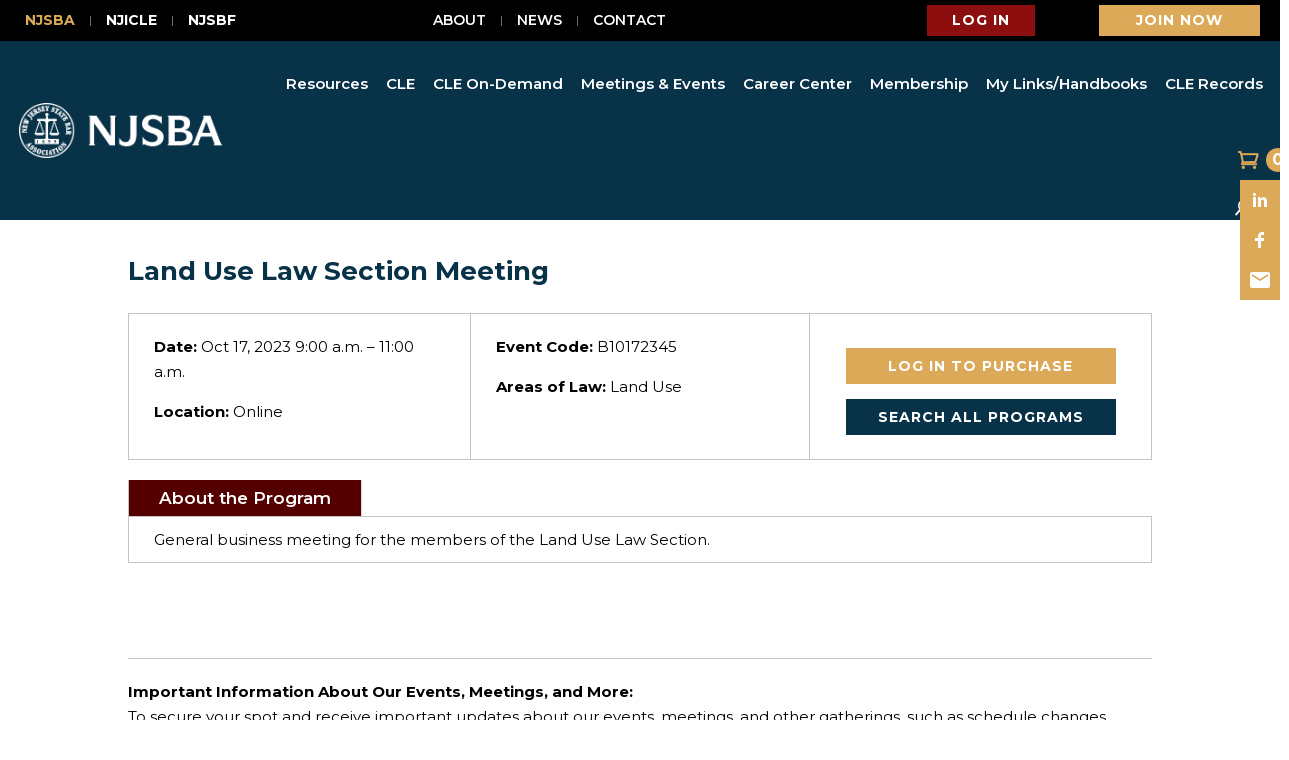

--- FILE ---
content_type: text/html; charset=UTF-8
request_url: https://njsba.com/event/land-use-law-section-meeting-7/
body_size: 63286
content:
<!DOCTYPE html>
<html lang="en-US">
<head>
	<meta charset="UTF-8" />
<meta http-equiv="X-UA-Compatible" content="IE=edge">
	<link rel="pingback" href="https://njsba.com/xmlrpc.php" />

	<script type="text/javascript">
		document.documentElement.className = 'js';
	</script>
	
	<meta name='robots' content='index, follow, max-image-preview:large, max-snippet:-1, max-video-preview:-1' />

	<!-- This site is optimized with the Yoast SEO Premium plugin v26.8 (Yoast SEO v26.8) - https://yoast.com/product/yoast-seo-premium-wordpress/ -->
	<title>NJSBA.com - Land Use Law Section Meeting</title>
	<meta name="description" content="General business meeting for the members of the Land Use Law Section." />
	<link rel="canonical" href="https://njsba.com/event/land-use-law-section-meeting-7/" />
	<meta property="og:locale" content="en_US" />
	<meta property="og:type" content="article" />
	<meta property="og:title" content="Land Use Law Section Meeting" />
	<meta property="og:description" content="General business meeting for the members of the Land Use Law Section." />
	<meta property="og:url" content="https://njsba.com/event/land-use-law-section-meeting-7/" />
	<meta property="og:site_name" content="NJSBA" />
	<meta property="article:publisher" content="https://www.facebook.com/NJStateBarAssociation/" />
	<meta property="article:modified_time" content="2024-10-18T21:05:45+00:00" />
	<meta property="og:image" content="https://njsba.com/wp-content/uploads/2023/11/NJSBA-1.png" />
	<meta property="og:image:width" content="1080" />
	<meta property="og:image:height" content="1080" />
	<meta property="og:image:type" content="image/png" />
	<meta name="twitter:card" content="summary_large_image" />
	<meta name="twitter:site" content="@NJStateBar" />
	<script type="application/ld+json" class="yoast-schema-graph">{"@context":"https://schema.org","@graph":[{"@type":"WebPage","@id":"https://njsba.com/event/land-use-law-section-meeting-7/","url":"https://njsba.com/event/land-use-law-section-meeting-7/","name":"NJSBA.com - Land Use Law Section Meeting","isPartOf":{"@id":"https://njsba.com/#website"},"datePublished":"2023-08-24T16:40:41+00:00","dateModified":"2024-10-18T21:05:45+00:00","description":"General business meeting for the members of the Land Use Law Section.","breadcrumb":{"@id":"https://njsba.com/event/land-use-law-section-meeting-7/#breadcrumb"},"inLanguage":"en-US","potentialAction":[{"@type":"ReadAction","target":["https://njsba.com/event/land-use-law-section-meeting-7/"]}]},{"@type":"BreadcrumbList","@id":"https://njsba.com/event/land-use-law-section-meeting-7/#breadcrumb","itemListElement":[{"@type":"ListItem","position":1,"name":"Home","item":"https://njsba.com/"},{"@type":"ListItem","position":2,"name":"Events","item":"https://dev2022.njsba.com/event/"},{"@type":"ListItem","position":3,"name":"Land Use Law Section Meeting"}]},{"@type":"WebSite","@id":"https://njsba.com/#website","url":"https://njsba.com/","name":"NJSBA.com","description":"NJSBA: Serving and Strengthening the New Jersey Legal Community","publisher":{"@id":"https://njsba.com/#organization"},"alternateName":"New Jersey State Bar Association","potentialAction":[{"@type":"SearchAction","target":{"@type":"EntryPoint","urlTemplate":"https://njsba.com/?s={search_term_string}"},"query-input":{"@type":"PropertyValueSpecification","valueRequired":true,"valueName":"search_term_string"}}],"inLanguage":"en-US"},{"@type":"Organization","@id":"https://njsba.com/#organization","name":"New Jersey State Bar Association (NJSBA)","url":"https://njsba.com/","logo":{"@type":"ImageObject","inLanguage":"en-US","@id":"https://njsba.com/#/schema/logo/image/","url":"https://njsba.com/wp-content/uploads/2023/07/NJSBA_LOGO.png","contentUrl":"https://njsba.com/wp-content/uploads/2023/07/NJSBA_LOGO.png","width":150,"height":150,"caption":"New Jersey State Bar Association (NJSBA)"},"image":{"@id":"https://njsba.com/#/schema/logo/image/"},"sameAs":["https://www.facebook.com/NJStateBarAssociation/","https://x.com/NJStateBar","https://www.linkedin.com/company/njstatebar/"]}]}</script>
	<!-- / Yoast SEO Premium plugin. -->


<link rel='dns-prefetch' href='//platform-api.sharethis.com' />
<link rel='dns-prefetch' href='//fonts.googleapis.com' />
<link rel="alternate" type="application/rss+xml" title="NJSBA &raquo; Feed" href="https://njsba.com/feed/" />
<link rel="alternate" type="application/rss+xml" title="NJSBA &raquo; Comments Feed" href="https://njsba.com/comments/feed/" />
<link rel="alternate" title="oEmbed (JSON)" type="application/json+oembed" href="https://njsba.com/wp-json/oembed/1.0/embed?url=https%3A%2F%2Fnjsba.com%2Fevent%2Fland-use-law-section-meeting-7%2F" />
<link rel="alternate" title="oEmbed (XML)" type="text/xml+oembed" href="https://njsba.com/wp-json/oembed/1.0/embed?url=https%3A%2F%2Fnjsba.com%2Fevent%2Fland-use-law-section-meeting-7%2F&#038;format=xml" />
		<!-- This site uses the Google Analytics by MonsterInsights plugin v9.11.1 - Using Analytics tracking - https://www.monsterinsights.com/ -->
							<script src="//www.googletagmanager.com/gtag/js?id=G-Y2EQ3K0H8C"  data-cfasync="false" data-wpfc-render="false" type="text/javascript" async></script>
			<script data-cfasync="false" data-wpfc-render="false" type="text/javascript">
				var mi_version = '9.11.1';
				var mi_track_user = true;
				var mi_no_track_reason = '';
								var MonsterInsightsDefaultLocations = {"page_location":"https:\/\/njsba.com\/event\/land-use-law-section-meeting-7\/"};
								if ( typeof MonsterInsightsPrivacyGuardFilter === 'function' ) {
					var MonsterInsightsLocations = (typeof MonsterInsightsExcludeQuery === 'object') ? MonsterInsightsPrivacyGuardFilter( MonsterInsightsExcludeQuery ) : MonsterInsightsPrivacyGuardFilter( MonsterInsightsDefaultLocations );
				} else {
					var MonsterInsightsLocations = (typeof MonsterInsightsExcludeQuery === 'object') ? MonsterInsightsExcludeQuery : MonsterInsightsDefaultLocations;
				}

								var disableStrs = [
										'ga-disable-G-Y2EQ3K0H8C',
									];

				/* Function to detect opted out users */
				function __gtagTrackerIsOptedOut() {
					for (var index = 0; index < disableStrs.length; index++) {
						if (document.cookie.indexOf(disableStrs[index] + '=true') > -1) {
							return true;
						}
					}

					return false;
				}

				/* Disable tracking if the opt-out cookie exists. */
				if (__gtagTrackerIsOptedOut()) {
					for (var index = 0; index < disableStrs.length; index++) {
						window[disableStrs[index]] = true;
					}
				}

				/* Opt-out function */
				function __gtagTrackerOptout() {
					for (var index = 0; index < disableStrs.length; index++) {
						document.cookie = disableStrs[index] + '=true; expires=Thu, 31 Dec 2099 23:59:59 UTC; path=/';
						window[disableStrs[index]] = true;
					}
				}

				if ('undefined' === typeof gaOptout) {
					function gaOptout() {
						__gtagTrackerOptout();
					}
				}
								window.dataLayer = window.dataLayer || [];

				window.MonsterInsightsDualTracker = {
					helpers: {},
					trackers: {},
				};
				if (mi_track_user) {
					function __gtagDataLayer() {
						dataLayer.push(arguments);
					}

					function __gtagTracker(type, name, parameters) {
						if (!parameters) {
							parameters = {};
						}

						if (parameters.send_to) {
							__gtagDataLayer.apply(null, arguments);
							return;
						}

						if (type === 'event') {
														parameters.send_to = monsterinsights_frontend.v4_id;
							var hookName = name;
							if (typeof parameters['event_category'] !== 'undefined') {
								hookName = parameters['event_category'] + ':' + name;
							}

							if (typeof MonsterInsightsDualTracker.trackers[hookName] !== 'undefined') {
								MonsterInsightsDualTracker.trackers[hookName](parameters);
							} else {
								__gtagDataLayer('event', name, parameters);
							}
							
						} else {
							__gtagDataLayer.apply(null, arguments);
						}
					}

					__gtagTracker('js', new Date());
					__gtagTracker('set', {
						'developer_id.dZGIzZG': true,
											});
					if ( MonsterInsightsLocations.page_location ) {
						__gtagTracker('set', MonsterInsightsLocations);
					}
										__gtagTracker('config', 'G-Y2EQ3K0H8C', {"forceSSL":"true","link_attribution":"true"} );
										window.gtag = __gtagTracker;										(function () {
						/* https://developers.google.com/analytics/devguides/collection/analyticsjs/ */
						/* ga and __gaTracker compatibility shim. */
						var noopfn = function () {
							return null;
						};
						var newtracker = function () {
							return new Tracker();
						};
						var Tracker = function () {
							return null;
						};
						var p = Tracker.prototype;
						p.get = noopfn;
						p.set = noopfn;
						p.send = function () {
							var args = Array.prototype.slice.call(arguments);
							args.unshift('send');
							__gaTracker.apply(null, args);
						};
						var __gaTracker = function () {
							var len = arguments.length;
							if (len === 0) {
								return;
							}
							var f = arguments[len - 1];
							if (typeof f !== 'object' || f === null || typeof f.hitCallback !== 'function') {
								if ('send' === arguments[0]) {
									var hitConverted, hitObject = false, action;
									if ('event' === arguments[1]) {
										if ('undefined' !== typeof arguments[3]) {
											hitObject = {
												'eventAction': arguments[3],
												'eventCategory': arguments[2],
												'eventLabel': arguments[4],
												'value': arguments[5] ? arguments[5] : 1,
											}
										}
									}
									if ('pageview' === arguments[1]) {
										if ('undefined' !== typeof arguments[2]) {
											hitObject = {
												'eventAction': 'page_view',
												'page_path': arguments[2],
											}
										}
									}
									if (typeof arguments[2] === 'object') {
										hitObject = arguments[2];
									}
									if (typeof arguments[5] === 'object') {
										Object.assign(hitObject, arguments[5]);
									}
									if ('undefined' !== typeof arguments[1].hitType) {
										hitObject = arguments[1];
										if ('pageview' === hitObject.hitType) {
											hitObject.eventAction = 'page_view';
										}
									}
									if (hitObject) {
										action = 'timing' === arguments[1].hitType ? 'timing_complete' : hitObject.eventAction;
										hitConverted = mapArgs(hitObject);
										__gtagTracker('event', action, hitConverted);
									}
								}
								return;
							}

							function mapArgs(args) {
								var arg, hit = {};
								var gaMap = {
									'eventCategory': 'event_category',
									'eventAction': 'event_action',
									'eventLabel': 'event_label',
									'eventValue': 'event_value',
									'nonInteraction': 'non_interaction',
									'timingCategory': 'event_category',
									'timingVar': 'name',
									'timingValue': 'value',
									'timingLabel': 'event_label',
									'page': 'page_path',
									'location': 'page_location',
									'title': 'page_title',
									'referrer' : 'page_referrer',
								};
								for (arg in args) {
																		if (!(!args.hasOwnProperty(arg) || !gaMap.hasOwnProperty(arg))) {
										hit[gaMap[arg]] = args[arg];
									} else {
										hit[arg] = args[arg];
									}
								}
								return hit;
							}

							try {
								f.hitCallback();
							} catch (ex) {
							}
						};
						__gaTracker.create = newtracker;
						__gaTracker.getByName = newtracker;
						__gaTracker.getAll = function () {
							return [];
						};
						__gaTracker.remove = noopfn;
						__gaTracker.loaded = true;
						window['__gaTracker'] = __gaTracker;
					})();
									} else {
										console.log("");
					(function () {
						function __gtagTracker() {
							return null;
						}

						window['__gtagTracker'] = __gtagTracker;
						window['gtag'] = __gtagTracker;
					})();
									}
			</script>
							<!-- / Google Analytics by MonsterInsights -->
		<meta content="Divi v.4.27.5" name="generator"/><link rel='stylesheet' id='formidable-css' href='https://njsba.com/wp-content/plugins/formidable/css/formidableforms.css?ver=1211226' type='text/css' media='all' />
<style id='wp-block-library-inline-css' type='text/css'>
:root{--wp-block-synced-color:#7a00df;--wp-block-synced-color--rgb:122,0,223;--wp-bound-block-color:var(--wp-block-synced-color);--wp-editor-canvas-background:#ddd;--wp-admin-theme-color:#007cba;--wp-admin-theme-color--rgb:0,124,186;--wp-admin-theme-color-darker-10:#006ba1;--wp-admin-theme-color-darker-10--rgb:0,107,160.5;--wp-admin-theme-color-darker-20:#005a87;--wp-admin-theme-color-darker-20--rgb:0,90,135;--wp-admin-border-width-focus:2px}@media (min-resolution:192dpi){:root{--wp-admin-border-width-focus:1.5px}}.wp-element-button{cursor:pointer}:root .has-very-light-gray-background-color{background-color:#eee}:root .has-very-dark-gray-background-color{background-color:#313131}:root .has-very-light-gray-color{color:#eee}:root .has-very-dark-gray-color{color:#313131}:root .has-vivid-green-cyan-to-vivid-cyan-blue-gradient-background{background:linear-gradient(135deg,#00d084,#0693e3)}:root .has-purple-crush-gradient-background{background:linear-gradient(135deg,#34e2e4,#4721fb 50%,#ab1dfe)}:root .has-hazy-dawn-gradient-background{background:linear-gradient(135deg,#faaca8,#dad0ec)}:root .has-subdued-olive-gradient-background{background:linear-gradient(135deg,#fafae1,#67a671)}:root .has-atomic-cream-gradient-background{background:linear-gradient(135deg,#fdd79a,#004a59)}:root .has-nightshade-gradient-background{background:linear-gradient(135deg,#330968,#31cdcf)}:root .has-midnight-gradient-background{background:linear-gradient(135deg,#020381,#2874fc)}:root{--wp--preset--font-size--normal:16px;--wp--preset--font-size--huge:42px}.has-regular-font-size{font-size:1em}.has-larger-font-size{font-size:2.625em}.has-normal-font-size{font-size:var(--wp--preset--font-size--normal)}.has-huge-font-size{font-size:var(--wp--preset--font-size--huge)}.has-text-align-center{text-align:center}.has-text-align-left{text-align:left}.has-text-align-right{text-align:right}.has-fit-text{white-space:nowrap!important}#end-resizable-editor-section{display:none}.aligncenter{clear:both}.items-justified-left{justify-content:flex-start}.items-justified-center{justify-content:center}.items-justified-right{justify-content:flex-end}.items-justified-space-between{justify-content:space-between}.screen-reader-text{border:0;clip-path:inset(50%);height:1px;margin:-1px;overflow:hidden;padding:0;position:absolute;width:1px;word-wrap:normal!important}.screen-reader-text:focus{background-color:#ddd;clip-path:none;color:#444;display:block;font-size:1em;height:auto;left:5px;line-height:normal;padding:15px 23px 14px;text-decoration:none;top:5px;width:auto;z-index:100000}html :where(.has-border-color){border-style:solid}html :where([style*=border-top-color]){border-top-style:solid}html :where([style*=border-right-color]){border-right-style:solid}html :where([style*=border-bottom-color]){border-bottom-style:solid}html :where([style*=border-left-color]){border-left-style:solid}html :where([style*=border-width]){border-style:solid}html :where([style*=border-top-width]){border-top-style:solid}html :where([style*=border-right-width]){border-right-style:solid}html :where([style*=border-bottom-width]){border-bottom-style:solid}html :where([style*=border-left-width]){border-left-style:solid}html :where(img[class*=wp-image-]){height:auto;max-width:100%}:where(figure){margin:0 0 1em}html :where(.is-position-sticky){--wp-admin--admin-bar--position-offset:var(--wp-admin--admin-bar--height,0px)}@media screen and (max-width:600px){html :where(.is-position-sticky){--wp-admin--admin-bar--position-offset:0px}}

/*# sourceURL=wp-block-library-inline-css */
</style><style id='global-styles-inline-css' type='text/css'>
:root{--wp--preset--aspect-ratio--square: 1;--wp--preset--aspect-ratio--4-3: 4/3;--wp--preset--aspect-ratio--3-4: 3/4;--wp--preset--aspect-ratio--3-2: 3/2;--wp--preset--aspect-ratio--2-3: 2/3;--wp--preset--aspect-ratio--16-9: 16/9;--wp--preset--aspect-ratio--9-16: 9/16;--wp--preset--color--black: #000000;--wp--preset--color--cyan-bluish-gray: #abb8c3;--wp--preset--color--white: #ffffff;--wp--preset--color--pale-pink: #f78da7;--wp--preset--color--vivid-red: #cf2e2e;--wp--preset--color--luminous-vivid-orange: #ff6900;--wp--preset--color--luminous-vivid-amber: #fcb900;--wp--preset--color--light-green-cyan: #7bdcb5;--wp--preset--color--vivid-green-cyan: #00d084;--wp--preset--color--pale-cyan-blue: #8ed1fc;--wp--preset--color--vivid-cyan-blue: #0693e3;--wp--preset--color--vivid-purple: #9b51e0;--wp--preset--gradient--vivid-cyan-blue-to-vivid-purple: linear-gradient(135deg,rgb(6,147,227) 0%,rgb(155,81,224) 100%);--wp--preset--gradient--light-green-cyan-to-vivid-green-cyan: linear-gradient(135deg,rgb(122,220,180) 0%,rgb(0,208,130) 100%);--wp--preset--gradient--luminous-vivid-amber-to-luminous-vivid-orange: linear-gradient(135deg,rgb(252,185,0) 0%,rgb(255,105,0) 100%);--wp--preset--gradient--luminous-vivid-orange-to-vivid-red: linear-gradient(135deg,rgb(255,105,0) 0%,rgb(207,46,46) 100%);--wp--preset--gradient--very-light-gray-to-cyan-bluish-gray: linear-gradient(135deg,rgb(238,238,238) 0%,rgb(169,184,195) 100%);--wp--preset--gradient--cool-to-warm-spectrum: linear-gradient(135deg,rgb(74,234,220) 0%,rgb(151,120,209) 20%,rgb(207,42,186) 40%,rgb(238,44,130) 60%,rgb(251,105,98) 80%,rgb(254,248,76) 100%);--wp--preset--gradient--blush-light-purple: linear-gradient(135deg,rgb(255,206,236) 0%,rgb(152,150,240) 100%);--wp--preset--gradient--blush-bordeaux: linear-gradient(135deg,rgb(254,205,165) 0%,rgb(254,45,45) 50%,rgb(107,0,62) 100%);--wp--preset--gradient--luminous-dusk: linear-gradient(135deg,rgb(255,203,112) 0%,rgb(199,81,192) 50%,rgb(65,88,208) 100%);--wp--preset--gradient--pale-ocean: linear-gradient(135deg,rgb(255,245,203) 0%,rgb(182,227,212) 50%,rgb(51,167,181) 100%);--wp--preset--gradient--electric-grass: linear-gradient(135deg,rgb(202,248,128) 0%,rgb(113,206,126) 100%);--wp--preset--gradient--midnight: linear-gradient(135deg,rgb(2,3,129) 0%,rgb(40,116,252) 100%);--wp--preset--font-size--small: 13px;--wp--preset--font-size--medium: 20px;--wp--preset--font-size--large: 36px;--wp--preset--font-size--x-large: 42px;--wp--preset--spacing--20: 0.44rem;--wp--preset--spacing--30: 0.67rem;--wp--preset--spacing--40: 1rem;--wp--preset--spacing--50: 1.5rem;--wp--preset--spacing--60: 2.25rem;--wp--preset--spacing--70: 3.38rem;--wp--preset--spacing--80: 5.06rem;--wp--preset--shadow--natural: 6px 6px 9px rgba(0, 0, 0, 0.2);--wp--preset--shadow--deep: 12px 12px 50px rgba(0, 0, 0, 0.4);--wp--preset--shadow--sharp: 6px 6px 0px rgba(0, 0, 0, 0.2);--wp--preset--shadow--outlined: 6px 6px 0px -3px rgb(255, 255, 255), 6px 6px rgb(0, 0, 0);--wp--preset--shadow--crisp: 6px 6px 0px rgb(0, 0, 0);}:root { --wp--style--global--content-size: 823px;--wp--style--global--wide-size: 1080px; }:where(body) { margin: 0; }.wp-site-blocks > .alignleft { float: left; margin-right: 2em; }.wp-site-blocks > .alignright { float: right; margin-left: 2em; }.wp-site-blocks > .aligncenter { justify-content: center; margin-left: auto; margin-right: auto; }:where(.is-layout-flex){gap: 0.5em;}:where(.is-layout-grid){gap: 0.5em;}.is-layout-flow > .alignleft{float: left;margin-inline-start: 0;margin-inline-end: 2em;}.is-layout-flow > .alignright{float: right;margin-inline-start: 2em;margin-inline-end: 0;}.is-layout-flow > .aligncenter{margin-left: auto !important;margin-right: auto !important;}.is-layout-constrained > .alignleft{float: left;margin-inline-start: 0;margin-inline-end: 2em;}.is-layout-constrained > .alignright{float: right;margin-inline-start: 2em;margin-inline-end: 0;}.is-layout-constrained > .aligncenter{margin-left: auto !important;margin-right: auto !important;}.is-layout-constrained > :where(:not(.alignleft):not(.alignright):not(.alignfull)){max-width: var(--wp--style--global--content-size);margin-left: auto !important;margin-right: auto !important;}.is-layout-constrained > .alignwide{max-width: var(--wp--style--global--wide-size);}body .is-layout-flex{display: flex;}.is-layout-flex{flex-wrap: wrap;align-items: center;}.is-layout-flex > :is(*, div){margin: 0;}body .is-layout-grid{display: grid;}.is-layout-grid > :is(*, div){margin: 0;}body{padding-top: 0px;padding-right: 0px;padding-bottom: 0px;padding-left: 0px;}:root :where(.wp-element-button, .wp-block-button__link){background-color: #32373c;border-width: 0;color: #fff;font-family: inherit;font-size: inherit;font-style: inherit;font-weight: inherit;letter-spacing: inherit;line-height: inherit;padding-top: calc(0.667em + 2px);padding-right: calc(1.333em + 2px);padding-bottom: calc(0.667em + 2px);padding-left: calc(1.333em + 2px);text-decoration: none;text-transform: inherit;}.has-black-color{color: var(--wp--preset--color--black) !important;}.has-cyan-bluish-gray-color{color: var(--wp--preset--color--cyan-bluish-gray) !important;}.has-white-color{color: var(--wp--preset--color--white) !important;}.has-pale-pink-color{color: var(--wp--preset--color--pale-pink) !important;}.has-vivid-red-color{color: var(--wp--preset--color--vivid-red) !important;}.has-luminous-vivid-orange-color{color: var(--wp--preset--color--luminous-vivid-orange) !important;}.has-luminous-vivid-amber-color{color: var(--wp--preset--color--luminous-vivid-amber) !important;}.has-light-green-cyan-color{color: var(--wp--preset--color--light-green-cyan) !important;}.has-vivid-green-cyan-color{color: var(--wp--preset--color--vivid-green-cyan) !important;}.has-pale-cyan-blue-color{color: var(--wp--preset--color--pale-cyan-blue) !important;}.has-vivid-cyan-blue-color{color: var(--wp--preset--color--vivid-cyan-blue) !important;}.has-vivid-purple-color{color: var(--wp--preset--color--vivid-purple) !important;}.has-black-background-color{background-color: var(--wp--preset--color--black) !important;}.has-cyan-bluish-gray-background-color{background-color: var(--wp--preset--color--cyan-bluish-gray) !important;}.has-white-background-color{background-color: var(--wp--preset--color--white) !important;}.has-pale-pink-background-color{background-color: var(--wp--preset--color--pale-pink) !important;}.has-vivid-red-background-color{background-color: var(--wp--preset--color--vivid-red) !important;}.has-luminous-vivid-orange-background-color{background-color: var(--wp--preset--color--luminous-vivid-orange) !important;}.has-luminous-vivid-amber-background-color{background-color: var(--wp--preset--color--luminous-vivid-amber) !important;}.has-light-green-cyan-background-color{background-color: var(--wp--preset--color--light-green-cyan) !important;}.has-vivid-green-cyan-background-color{background-color: var(--wp--preset--color--vivid-green-cyan) !important;}.has-pale-cyan-blue-background-color{background-color: var(--wp--preset--color--pale-cyan-blue) !important;}.has-vivid-cyan-blue-background-color{background-color: var(--wp--preset--color--vivid-cyan-blue) !important;}.has-vivid-purple-background-color{background-color: var(--wp--preset--color--vivid-purple) !important;}.has-black-border-color{border-color: var(--wp--preset--color--black) !important;}.has-cyan-bluish-gray-border-color{border-color: var(--wp--preset--color--cyan-bluish-gray) !important;}.has-white-border-color{border-color: var(--wp--preset--color--white) !important;}.has-pale-pink-border-color{border-color: var(--wp--preset--color--pale-pink) !important;}.has-vivid-red-border-color{border-color: var(--wp--preset--color--vivid-red) !important;}.has-luminous-vivid-orange-border-color{border-color: var(--wp--preset--color--luminous-vivid-orange) !important;}.has-luminous-vivid-amber-border-color{border-color: var(--wp--preset--color--luminous-vivid-amber) !important;}.has-light-green-cyan-border-color{border-color: var(--wp--preset--color--light-green-cyan) !important;}.has-vivid-green-cyan-border-color{border-color: var(--wp--preset--color--vivid-green-cyan) !important;}.has-pale-cyan-blue-border-color{border-color: var(--wp--preset--color--pale-cyan-blue) !important;}.has-vivid-cyan-blue-border-color{border-color: var(--wp--preset--color--vivid-cyan-blue) !important;}.has-vivid-purple-border-color{border-color: var(--wp--preset--color--vivid-purple) !important;}.has-vivid-cyan-blue-to-vivid-purple-gradient-background{background: var(--wp--preset--gradient--vivid-cyan-blue-to-vivid-purple) !important;}.has-light-green-cyan-to-vivid-green-cyan-gradient-background{background: var(--wp--preset--gradient--light-green-cyan-to-vivid-green-cyan) !important;}.has-luminous-vivid-amber-to-luminous-vivid-orange-gradient-background{background: var(--wp--preset--gradient--luminous-vivid-amber-to-luminous-vivid-orange) !important;}.has-luminous-vivid-orange-to-vivid-red-gradient-background{background: var(--wp--preset--gradient--luminous-vivid-orange-to-vivid-red) !important;}.has-very-light-gray-to-cyan-bluish-gray-gradient-background{background: var(--wp--preset--gradient--very-light-gray-to-cyan-bluish-gray) !important;}.has-cool-to-warm-spectrum-gradient-background{background: var(--wp--preset--gradient--cool-to-warm-spectrum) !important;}.has-blush-light-purple-gradient-background{background: var(--wp--preset--gradient--blush-light-purple) !important;}.has-blush-bordeaux-gradient-background{background: var(--wp--preset--gradient--blush-bordeaux) !important;}.has-luminous-dusk-gradient-background{background: var(--wp--preset--gradient--luminous-dusk) !important;}.has-pale-ocean-gradient-background{background: var(--wp--preset--gradient--pale-ocean) !important;}.has-electric-grass-gradient-background{background: var(--wp--preset--gradient--electric-grass) !important;}.has-midnight-gradient-background{background: var(--wp--preset--gradient--midnight) !important;}.has-small-font-size{font-size: var(--wp--preset--font-size--small) !important;}.has-medium-font-size{font-size: var(--wp--preset--font-size--medium) !important;}.has-large-font-size{font-size: var(--wp--preset--font-size--large) !important;}.has-x-large-font-size{font-size: var(--wp--preset--font-size--x-large) !important;}
/*# sourceURL=global-styles-inline-css */
</style>

<link rel='stylesheet' id='wtfdivi-user-css-css' href='https://njsba.com/wp-content/uploads/wtfdivi/wp_head.css?ver=1697813214' type='text/css' media='all' />
<link rel='stylesheet' id='page-list-style-css' href='https://njsba.com/wp-content/plugins/page-list/css/page-list.css?ver=5.9' type='text/css' media='all' />
<link rel='stylesheet' id='dsp-core-css' href='https://njsba.com/wp-content/plugins/divi-social-plus/public/css/core.min.css?ver=1.0.7' type='text/css' media='all' />
<link rel='stylesheet' id='divi-social-plus-styles-css' href='https://njsba.com/wp-content/plugins/divi-social-plus/styles/style.min.css?ver=1.0.7' type='text/css' media='all' />
<link rel='stylesheet' id='et-builder-googlefonts-cached-css' href='https://fonts.googleapis.com/css?family=Montserrat:100,200,300,regular,500,600,700,800,900,100italic,200italic,300italic,italic,500italic,600italic,700italic,800italic,900italic|Archivo:100,200,300,regular,500,600,700,800,900,100italic,200italic,300italic,italic,500italic,600italic,700italic,800italic,900italic&#038;subset=latin,latin-ext&#038;display=swap' type='text/css' media='all' />
<link rel='stylesheet' id='style_login_widget-css' href='https://njsba.com/wp-content/plugins/miniorange-oauth-oidc-single-sign-on/resources/css/style_login_widget.css?ver=82523d0fcbd1ab9d258444dd69b7e833' type='text/css' media='all' />
<link rel='stylesheet' id='divi-style-css' href='https://njsba.com/wp-content/themes/Divi/style-static.min.css?ver=4.27.5' type='text/css' media='all' />
<link rel='stylesheet' id='DiviMegaPro-main-css' href='https://njsba.com/wp-content/plugins/divi-mega-pro/assets/css/main.css?ver=1.9.9.5' type='text/css' media='all' />
<link rel='stylesheet' id='DiviMegaPro-main-media-query-css' href='https://njsba.com/wp-content/plugins/divi-mega-pro/assets/css/main-media-query.css?ver=1.9.9.5' type='text/css' media='all' />
<link rel='stylesheet' id='DiviMegaPro-tippy-animations-css' href='https://njsba.com/wp-content/plugins/divi-mega-pro/assets/libraries/tippy/css/animations.css?ver=1.9.9.5' type='text/css' media='all' />
				<script>
				var divimegapro_singleton = [];
				divimegapro_singleton['header'] = false;
				divimegapro_singleton['content'] = false;
				divimegapro_singleton['footer'] = false;
				var divimegapro_singleton_enabled = ( divimegapro_singleton['header'] || divimegapro_singleton['content'] || divimegapro_singleton['footer'] ) ? true : false;
				</script>
				
				<script type="text/javascript" src="https://njsba.com/wp-content/plugins/google-analytics-premium/assets/js/frontend-gtag.min.js?ver=9.11.1" id="monsterinsights-frontend-script-js" async="async" data-wp-strategy="async"></script>
<script data-cfasync="false" data-wpfc-render="false" type="text/javascript" id='monsterinsights-frontend-script-js-extra'>/* <![CDATA[ */
var monsterinsights_frontend = {"js_events_tracking":"true","download_extensions":"doc,pdf,ppt,zip,xls,docx,pptx,xlsx","inbound_paths":"[{\"path\":\"\\\/go\\\/\",\"label\":\"affiliate\"},{\"path\":\"\\\/recommend\\\/\",\"label\":\"affiliate\"}]","home_url":"https:\/\/njsba.com","hash_tracking":"false","v4_id":"G-Y2EQ3K0H8C"};/* ]]> */
</script>
<script type="text/javascript" id="divibooster_number_counter_initial_value-js-after">
/* <![CDATA[ */
(function(){
  function parseNumber(str){
    if (typeof str !== 'string') str = String(str || '');
    str = str.replace(/[^0-9+\-\.]/g, '');
    var n = parseFloat(str);
    return isNaN(n) ? 0 : n;
  }
  function decimalsOf(n){
    n = (typeof n === 'number') ? n : parseNumber(n);
    var s = String(n);
    var p = s.split('.');
    return p.length > 1 ? p[1].length : 0;
  }
  function formatNumber(n, dec){
    if (typeof dec !== 'number') dec = 0;
    var s = n.toFixed(dec);
    if (parseFloat(s) === 0) return (dec>0? '0.'+Array(dec+1).join('0') : '0');
    return s;
  }
  function withThousands(s, sep){
    if (!sep) return s;
    var parts = s.split('.');
    parts[0] = parts[0].replace(/\B(?=(\d{3})+(?!\d))/g, sep);
    return parts.join('.');
  }

  function primeChart(wrapper, start){
    var attempts = 0;
    var maxAttempts = 160; // ~8s for Divi 5 (increased for late chart init)
    var sep = wrapper.getAttribute('data-number-separator') || '';
    var valueEl = wrapper.querySelector('.percent .percent-value');
    // Read the target value from the data attribute if present
    var targetAttr = valueEl ? valueEl.getAttribute('data-divibooster-target-value') : null;
    var targetValue = targetAttr !== null ? parseNumber(targetAttr) : parseNumber(valueEl ? valueEl.textContent : '0');
    var dec = Math.max(decimalsOf(start), decimalsOf(targetValue));
    function tryPrime(){
      attempts++;
      var $ = window.jQuery;
      if ($){
        var $w = $(wrapper);
        var chart = $w.data('easyPieChart');
        if (chart && typeof chart.update === 'function'){
          // Prime the chart to the initial value WITHOUT animation.
          var prevAnimate = (chart.options && typeof chart.options === 'object') ? chart.options.animate : undefined;
          try { if (chart.options) chart.options.animate = false; } catch(e) {}
          try { chart.update(start); } catch(e) {}
          try { if (chart.options) chart.options.animate = prevAnimate; } catch(e) {}

          // Reveal the text once primed and mark as primed
          wrapper.classList.add('dbiv-nciv-ready');
          if (valueEl) valueEl.style.opacity = '1';
          try { wrapper.setAttribute('data-dbiv-primed', '1'); } catch(e) {}
          try { wrapper.__dbiv_canvasPrimed = wrapper.querySelector('canvas'); } catch(e) {}

          // If we have a valid target and it's different to the start, animate to target immediately after a frame.
          if (!isNaN(targetValue) && targetValue !== start) {
            var animateToTarget = function(){
              try { chart.update(targetValue); } catch(e) {}
            };
            if (window.requestAnimationFrame) {
              requestAnimationFrame(function(){ setTimeout(animateToTarget, 0); });
            } else {
              setTimeout(animateToTarget, 0);
            }
          }
          return true;
        }
      }
      if (attempts < maxAttempts){
        setTimeout(tryPrime, 50);
      } else {
        // Give up priming; reveal to avoid leaving content hidden. Divi may still handle animation.
        wrapper.classList.add('dbiv-nciv-ready');
        if (valueEl) valueEl.style.opacity = '1';
      }
      return false;
    }
    // set displayed start immediately
    if (valueEl){
      var s = formatNumber(start, dec);
      valueEl.textContent = withThousands(s, sep);
    }
    tryPrime();
  }

  function initInstance(wrapper){
    if (!wrapper) return;
    var valueEl = wrapper.querySelector('.percent .percent-value');
    if (!valueEl) return;
    var canvasEl = wrapper.querySelector('canvas');
    if (wrapper.__dbiv_canvasPrimed && wrapper.__dbiv_canvasPrimed === canvasEl) return;
    var start = parseNumber(valueEl.getAttribute('data-divibooster-initial-value'));
    if (isNaN(start)) start = 0;
    // If the element is already showing the target value (e.g., JS ran late or Divi already animated), don't re-prime to avoid flicker.
    var targetAttr = valueEl.getAttribute('data-divibooster-target-value');
    var currentVal = parseNumber(valueEl.textContent);
    if (targetAttr !== null) {
      var targetVal = parseNumber(targetAttr);
      if (!isNaN(targetVal) && currentVal === targetVal && wrapper.getAttribute('data-dbiv-primed') === '1') {
        wrapper.classList.add('dbiv-nciv-ready');
        valueEl.style.opacity = '1';
        return;
      }
    }
    // Hide during init only when feature is active for this instance.
    valueEl.style.opacity = '0';
    primeChart(wrapper, start);
    wrapper.__dbiv_init = true;
  }

  function initAll(root){
    root = root || document;
    var nodes = root.querySelectorAll('.dbiv-nciv');
    nodes.forEach(function(n){ initInstance(n); });
  }

  if (document.readyState === 'loading'){
    document.addEventListener('DOMContentLoaded', function(){ initAll(document); });
  } else {
    initAll(document);
  }

  if (window.MutationObserver){
    var mo = new MutationObserver(function(muts){
      muts.forEach(function(m){
        if (m.type === 'childList'){
          m.addedNodes && m.addedNodes.forEach(function(node){
            if (node.nodeType === 1){
              if (node.classList && node.classList.contains('dbiv-nciv')){
                initInstance(node);
              }
              var inner = node.querySelectorAll ? node.querySelectorAll('.dbiv-nciv') : [];
              inner.forEach(function(n){ initInstance(n); });
            }
          });
        }
      });
    });
    mo.observe(document.documentElement, {childList: true, subtree: true});
  }
})();
//# sourceURL=divibooster_number_counter_initial_value-js-after
/* ]]> */
</script>
<script type="text/javascript" src="//platform-api.sharethis.com/js/sharethis.js?ver=8.5.3#property=6490349d6fc24400124f2a82&amp;product=gdpr-compliance-tool-v2&amp;source=simple-share-buttons-adder-wordpress" id="simple-share-buttons-adder-mu-js"></script>
<script type="text/javascript" src="https://njsba.com/wp-includes/js/jquery/jquery.min.js?ver=3.7.1" id="jquery-core-js"></script>
<script type="text/javascript" src="https://njsba.com/wp-includes/js/jquery/jquery-migrate.min.js?ver=3.4.1" id="jquery-migrate-js"></script>
<script type="text/javascript" id="track-the-click-js-extra">
/* <![CDATA[ */
var ajax_var = {"nonce":"f6f479ffe2"};
var ttc_data = {"proBeacon":"1"};
//# sourceURL=track-the-click-js-extra
/* ]]> */
</script>
<script type="text/javascript" src="https://njsba.com/wp-content/plugins/track-the-click/public/js/track-the-click-public.js?ver=9999" id="track-the-click-js" data-noptimize="true" data-no-optimize="1"></script>
<script type="text/javascript" id="track-the-click-js-after" data-noptimize="true" data-no-optimize="1">
/* <![CDATA[ */
function getHomeURL() {return "https://njsba.com";}
function getPostID() {return 63305;}
function showClickCounts() {return false;}
function getClicksToGA() {return false;}

//# sourceURL=track-the-click-js-after
/* ]]> */
</script>
<script type="text/javascript" id="track-the-click-pro-js-extra">
/* <![CDATA[ */
var ajax_var = {"url":"https://njsba.com/wp-json/","nonce":"f6f479ffe2"};
var ttc_data = {"loggedInUser":"","adminUser":"","proBeacon":"1"};
//# sourceURL=track-the-click-pro-js-extra
/* ]]> */
</script>
<script type="text/javascript" src="https://njsba.com/wp-content/plugins/track-the-click/pro/js/track-the-click-pro.js?ver=9999" id="track-the-click-pro-js"></script>
<script type="text/javascript" id="track-the-click-pro-js-after">
/* <![CDATA[ */
function removeNoreferrer() {return false;}
function trackAdmins() { return true;}
function trackUsers() { return true;}

//# sourceURL=track-the-click-pro-js-after
/* ]]> */
</script>
<link rel="https://api.w.org/" href="https://njsba.com/wp-json/" /><link rel="EditURI" type="application/rsd+xml" title="RSD" href="https://njsba.com/xmlrpc.php?rsd" />

<link rel='shortlink' href='https://njsba.com/?p=63305' />
	<script data-name="dbdb-head-js">
	 
	</script>
<style>
@media only screen and (min-width: 981px) {
  .et_pb_subscribe.db_inline_form .et_pb_newsletter_form form {
    display: flex;
    width: 100%;
    grid-gap: 20px;
  }
  .et_pb_subscribe.db_inline_form .et_pb_newsletter_form form > * {
    flex: 1 1 0%;
  }
  .et_pb_subscribe.db_inline_form .et_pb_newsletter_form p.et_pb_newsletter_field {
    padding-bottom: 0;
  }
}
</style>
    <style>
        .db_pb_team_member_website_icon:before {
            content: "\e0e3";
        }
    </style>
    <style>
.db_pb_team_member_email_icon:before {
    content: "\e010";
}
ul.et_pb_member_social_links li > span {
    display: inline-block !important;
}
/* Fix email icon hidden by Email Address Encoder plugin */
ul.et_pb_member_social_links li>span {
    display: inline-block !important;
}
</style><style>.db_pb_team_member_phone_icon:before { content: "\e090"; } ul.et_pb_member_social_links li>span { display: inline-block !important; }</style><style>.db_pb_team_member_instagram_icon:before { content: "\e09a"; }</style><style>.et-social-dbdb-phone a.icon:before{content:"\e090";font-family:"ETModules" !important;}.et-db #et-boc .et-l .et_pb_social_icon.et-social-dbdb-phone a.icon:before{content:"\e090";font-family:"ETModules" !important;}.et_pb_social_icon.et-social-dbdb-phone a.icon:before{content:"\e090";font-family:"ETModules" !important;}.et-social-dbdb-podcast a.icon:before{content:"\e01b";font-family:"ETModules" !important;}.et-db #et-boc .et-l .et_pb_social_icon.et-social-dbdb-podcast a.icon:before{content:"\e01b";font-family:"ETModules" !important;}.et_pb_social_icon.et-social-dbdb-podcast a.icon:before{content:"\e01b";font-family:"ETModules" !important;}.et-social-dbdb-website a.icon:before{content:"\e0e3";font-family:"ETModules" !important;}.et-db #et-boc .et-l .et_pb_social_icon.et-social-dbdb-website a.icon:before{content:"\e0e3";font-family:"ETModules" !important;}.et_pb_social_icon.et-social-dbdb-website a.icon:before{content:"\e0e3";font-family:"ETModules" !important;}</style><style>.et-social-dbdb-500px a.icon:before{content:"\e000";font-family:"Socicon" !important;}.et-db #et-boc .et-l .et_pb_social_icon.et-social-dbdb-500px a.icon:before{content:"\e000";font-family:"Socicon" !important;}.et_pb_social_icon.et-social-dbdb-500px a.icon:before{content:"\e000";font-family:"Socicon" !important;}.et-social-dbdb-8tracks a.icon:before{content:"\e001";font-family:"Socicon" !important;}.et-db #et-boc .et-l .et_pb_social_icon.et-social-dbdb-8tracks a.icon:before{content:"\e001";font-family:"Socicon" !important;}.et_pb_social_icon.et-social-dbdb-8tracks a.icon:before{content:"\e001";font-family:"Socicon" !important;}.et-social-dbdb-portfolio a.icon:before{content:"\e943";font-family:"Socicon" !important;}.et-db #et-boc .et-l .et_pb_social_icon.et-social-dbdb-portfolio a.icon:before{content:"\e943";font-family:"Socicon" !important;}.et_pb_social_icon.et-social-dbdb-portfolio a.icon:before{content:"\e943";font-family:"Socicon" !important;}.et-social-dbdb-airbnb a.icon:before{content:"\e002";font-family:"Socicon" !important;}.et-db #et-boc .et-l .et_pb_social_icon.et-social-dbdb-airbnb a.icon:before{content:"\e002";font-family:"Socicon" !important;}.et_pb_social_icon.et-social-dbdb-airbnb a.icon:before{content:"\e002";font-family:"Socicon" !important;}.et-social-dbdb-alibaba a.icon:before{content:"\e922";font-family:"Socicon" !important;}.et-db #et-boc .et-l .et_pb_social_icon.et-social-dbdb-alibaba a.icon:before{content:"\e922";font-family:"Socicon" !important;}.et_pb_social_icon.et-social-dbdb-alibaba a.icon:before{content:"\e922";font-family:"Socicon" !important;}.et-social-dbdb-aliexpress a.icon:before{content:"\e91d";font-family:"Socicon" !important;}.et-db #et-boc .et-l .et_pb_social_icon.et-social-dbdb-aliexpress a.icon:before{content:"\e91d";font-family:"Socicon" !important;}.et_pb_social_icon.et-social-dbdb-aliexpress a.icon:before{content:"\e91d";font-family:"Socicon" !important;}.et-social-dbdb-alliance a.icon:before{content:"\e003";font-family:"Socicon" !important;}.et-db #et-boc .et-l .et_pb_social_icon.et-social-dbdb-alliance a.icon:before{content:"\e003";font-family:"Socicon" !important;}.et_pb_social_icon.et-social-dbdb-alliance a.icon:before{content:"\e003";font-family:"Socicon" !important;}.et-social-dbdb-amazon a.icon:before{content:"\e004";font-family:"Socicon" !important;}.et-db #et-boc .et-l .et_pb_social_icon.et-social-dbdb-amazon a.icon:before{content:"\e004";font-family:"Socicon" !important;}.et_pb_social_icon.et-social-dbdb-amazon a.icon:before{content:"\e004";font-family:"Socicon" !important;}.et-social-dbdb-amplement a.icon:before{content:"\e005";font-family:"Socicon" !important;}.et-db #et-boc .et-l .et_pb_social_icon.et-social-dbdb-amplement a.icon:before{content:"\e005";font-family:"Socicon" !important;}.et_pb_social_icon.et-social-dbdb-amplement a.icon:before{content:"\e005";font-family:"Socicon" !important;}.et-social-dbdb-android a.icon:before{content:"\e006";font-family:"Socicon" !important;}.et-db #et-boc .et-l .et_pb_social_icon.et-social-dbdb-android a.icon:before{content:"\e006";font-family:"Socicon" !important;}.et_pb_social_icon.et-social-dbdb-android a.icon:before{content:"\e006";font-family:"Socicon" !important;}.et-social-dbdb-angellist a.icon:before{content:"\e007";font-family:"Socicon" !important;}.et-db #et-boc .et-l .et_pb_social_icon.et-social-dbdb-angellist a.icon:before{content:"\e007";font-family:"Socicon" !important;}.et_pb_social_icon.et-social-dbdb-angellist a.icon:before{content:"\e007";font-family:"Socicon" !important;}.et-social-dbdb-angieslist a.icon:before{content:"\e916";font-family:"Socicon" !important;}.et-db #et-boc .et-l .et_pb_social_icon.et-social-dbdb-angieslist a.icon:before{content:"\e916";font-family:"Socicon" !important;}.et_pb_social_icon.et-social-dbdb-angieslist a.icon:before{content:"\e916";font-family:"Socicon" !important;}.et-social-dbdb-appstore a.icon:before{content:"\e91f";font-family:"Socicon" !important;}.et-db #et-boc .et-l .et_pb_social_icon.et-social-dbdb-appstore a.icon:before{content:"\e91f";font-family:"Socicon" !important;}.et_pb_social_icon.et-social-dbdb-appstore a.icon:before{content:"\e91f";font-family:"Socicon" !important;}.et-social-dbdb-apple a.icon:before{content:"\e008";font-family:"Socicon" !important;}.et-db #et-boc .et-l .et_pb_social_icon.et-social-dbdb-apple a.icon:before{content:"\e008";font-family:"Socicon" !important;}.et_pb_social_icon.et-social-dbdb-apple a.icon:before{content:"\e008";font-family:"Socicon" !important;}.et-social-dbdb-artstation a.icon:before{content:"\e959";font-family:"Socicon" !important;}.et-db #et-boc .et-l .et_pb_social_icon.et-social-dbdb-artstation a.icon:before{content:"\e959";font-family:"Socicon" !important;}.et_pb_social_icon.et-social-dbdb-artstation a.icon:before{content:"\e959";font-family:"Socicon" !important;}.et-social-dbdb-ask a.icon:before{content:"\e930";font-family:"Socicon" !important;}.et-db #et-boc .et-l .et_pb_social_icon.et-social-dbdb-ask a.icon:before{content:"\e930";font-family:"Socicon" !important;}.et_pb_social_icon.et-social-dbdb-ask a.icon:before{content:"\e930";font-family:"Socicon" !important;}.et-social-dbdb-augment a.icon:before{content:"\e908";font-family:"Socicon" !important;}.et-db #et-boc .et-l .et_pb_social_icon.et-social-dbdb-augment a.icon:before{content:"\e908";font-family:"Socicon" !important;}.et_pb_social_icon.et-social-dbdb-augment a.icon:before{content:"\e908";font-family:"Socicon" !important;}.et-social-dbdb-avvo a.icon:before{content:"\e978";font-family:"Socicon" !important;}.et-db #et-boc .et-l .et_pb_social_icon.et-social-dbdb-avvo a.icon:before{content:"\e978";font-family:"Socicon" !important;}.et_pb_social_icon.et-social-dbdb-avvo a.icon:before{content:"\e978";font-family:"Socicon" !important;}.et-social-dbdb-baidu a.icon:before{content:"\e00a";font-family:"Socicon" !important;}.et-db #et-boc .et-l .et_pb_social_icon.et-social-dbdb-baidu a.icon:before{content:"\e00a";font-family:"Socicon" !important;}.et_pb_social_icon.et-social-dbdb-baidu a.icon:before{content:"\e00a";font-family:"Socicon" !important;}.et-social-dbdb-bale a.icon:before{content:"\e97e";font-family:"Socicon" !important;}.et-db #et-boc .et-l .et_pb_social_icon.et-social-dbdb-bale a.icon:before{content:"\e97e";font-family:"Socicon" !important;}.et_pb_social_icon.et-social-dbdb-bale a.icon:before{content:"\e97e";font-family:"Socicon" !important;}.et-social-dbdb-bandcamp a.icon:before{content:"\e00b";font-family:"Socicon" !important;}.et-db #et-boc .et-l .et_pb_social_icon.et-social-dbdb-bandcamp a.icon:before{content:"\e00b";font-family:"Socicon" !important;}.et_pb_social_icon.et-social-dbdb-bandcamp a.icon:before{content:"\e00b";font-family:"Socicon" !important;}.et-social-dbdb-battlenet a.icon:before{content:"\e00c";font-family:"Socicon" !important;}.et-db #et-boc .et-l .et_pb_social_icon.et-social-dbdb-battlenet a.icon:before{content:"\e00c";font-family:"Socicon" !important;}.et_pb_social_icon.et-social-dbdb-battlenet a.icon:before{content:"\e00c";font-family:"Socicon" !important;}.et-social-dbdb-beatport a.icon:before{content:"\e955";font-family:"Socicon" !important;}.et-db #et-boc .et-l .et_pb_social_icon.et-social-dbdb-beatport a.icon:before{content:"\e955";font-family:"Socicon" !important;}.et_pb_social_icon.et-social-dbdb-beatport a.icon:before{content:"\e955";font-family:"Socicon" !important;}.et-social-dbdb-bebee a.icon:before{content:"\e00e";font-family:"Socicon" !important;}.et-db #et-boc .et-l .et_pb_social_icon.et-social-dbdb-bebee a.icon:before{content:"\e00e";font-family:"Socicon" !important;}.et_pb_social_icon.et-social-dbdb-bebee a.icon:before{content:"\e00e";font-family:"Socicon" !important;}.et-social-dbdb-bebo a.icon:before{content:"\e00f";font-family:"Socicon" !important;}.et-db #et-boc .et-l .et_pb_social_icon.et-social-dbdb-bebo a.icon:before{content:"\e00f";font-family:"Socicon" !important;}.et_pb_social_icon.et-social-dbdb-bebo a.icon:before{content:"\e00f";font-family:"Socicon" !important;}.et-social-dbdb-behance a.icon:before{content:"\e010";font-family:"Socicon" !important;}.et-db #et-boc .et-l .et_pb_social_icon.et-social-dbdb-behance a.icon:before{content:"\e010";font-family:"Socicon" !important;}.et_pb_social_icon.et-social-dbdb-behance a.icon:before{content:"\e010";font-family:"Socicon" !important;}.et-social-dbdb-bing a.icon:before{content:"\e92a";font-family:"Socicon" !important;}.et-db #et-boc .et-l .et_pb_social_icon.et-social-dbdb-bing a.icon:before{content:"\e92a";font-family:"Socicon" !important;}.et_pb_social_icon.et-social-dbdb-bing a.icon:before{content:"\e92a";font-family:"Socicon" !important;}.et-social-dbdb-bitbucket a.icon:before{content:"\e909";font-family:"Socicon" !important;}.et-db #et-boc .et-l .et_pb_social_icon.et-social-dbdb-bitbucket a.icon:before{content:"\e909";font-family:"Socicon" !important;}.et_pb_social_icon.et-social-dbdb-bitbucket a.icon:before{content:"\e909";font-family:"Socicon" !important;}.et-social-dbdb-blackberry a.icon:before{content:"\e951";font-family:"Socicon" !important;}.et-db #et-boc .et-l .et_pb_social_icon.et-social-dbdb-blackberry a.icon:before{content:"\e951";font-family:"Socicon" !important;}.et_pb_social_icon.et-social-dbdb-blackberry a.icon:before{content:"\e951";font-family:"Socicon" !important;}.et-social-dbdb-blizzard a.icon:before{content:"\e011";font-family:"Socicon" !important;}.et-db #et-boc .et-l .et_pb_social_icon.et-social-dbdb-blizzard a.icon:before{content:"\e011";font-family:"Socicon" !important;}.et_pb_social_icon.et-social-dbdb-blizzard a.icon:before{content:"\e011";font-family:"Socicon" !important;}.et-social-dbdb-blogger a.icon:before{content:"\e012";font-family:"Socicon" !important;}.et-db #et-boc .et-l .et_pb_social_icon.et-social-dbdb-blogger a.icon:before{content:"\e012";font-family:"Socicon" !important;}.et_pb_social_icon.et-social-dbdb-blogger a.icon:before{content:"\e012";font-family:"Socicon" !important;}.et-social-dbdb-bloglovin a.icon:before{content:"\e904";font-family:"Socicon" !important;}.et-db #et-boc .et-l .et_pb_social_icon.et-social-dbdb-bloglovin a.icon:before{content:"\e904";font-family:"Socicon" !important;}.et_pb_social_icon.et-social-dbdb-bloglovin a.icon:before{content:"\e904";font-family:"Socicon" !important;}.et-social-dbdb-bonanza a.icon:before{content:"\e92c";font-family:"Socicon" !important;}.et-db #et-boc .et-l .et_pb_social_icon.et-social-dbdb-bonanza a.icon:before{content:"\e92c";font-family:"Socicon" !important;}.et_pb_social_icon.et-social-dbdb-bonanza a.icon:before{content:"\e92c";font-family:"Socicon" !important;}.et-social-dbdb-bookbub a.icon:before{content:"\e949";font-family:"Socicon" !important;}.et-db #et-boc .et-l .et_pb_social_icon.et-social-dbdb-bookbub a.icon:before{content:"\e949";font-family:"Socicon" !important;}.et_pb_social_icon.et-social-dbdb-bookbub a.icon:before{content:"\e949";font-family:"Socicon" !important;}.et-social-dbdb-booking a.icon:before{content:"\e936";font-family:"Socicon" !important;}.et-db #et-boc .et-l .et_pb_social_icon.et-social-dbdb-booking a.icon:before{content:"\e936";font-family:"Socicon" !important;}.et_pb_social_icon.et-social-dbdb-booking a.icon:before{content:"\e936";font-family:"Socicon" !important;}.et-social-dbdb-buffer a.icon:before{content:"\e013";font-family:"Socicon" !important;}.et-db #et-boc .et-l .et_pb_social_icon.et-social-dbdb-buffer a.icon:before{content:"\e013";font-family:"Socicon" !important;}.et_pb_social_icon.et-social-dbdb-buffer a.icon:before{content:"\e013";font-family:"Socicon" !important;}.et-social-dbdb-calendly a.icon:before{content:"\e93d";font-family:"Socicon" !important;}.et-db #et-boc .et-l .et_pb_social_icon.et-social-dbdb-calendly a.icon:before{content:"\e93d";font-family:"Socicon" !important;}.et_pb_social_icon.et-social-dbdb-calendly a.icon:before{content:"\e93d";font-family:"Socicon" !important;}.et-social-dbdb-cdbaby a.icon:before{content:"\e968";font-family:"Socicon" !important;}.et-db #et-boc .et-l .et_pb_social_icon.et-social-dbdb-cdbaby a.icon:before{content:"\e968";font-family:"Socicon" !important;}.et_pb_social_icon.et-social-dbdb-cdbaby a.icon:before{content:"\e968";font-family:"Socicon" !important;}.et-social-dbdb-chrome a.icon:before{content:"\e014";font-family:"Socicon" !important;}.et-db #et-boc .et-l .et_pb_social_icon.et-social-dbdb-chrome a.icon:before{content:"\e014";font-family:"Socicon" !important;}.et_pb_social_icon.et-social-dbdb-chrome a.icon:before{content:"\e014";font-family:"Socicon" !important;}.et-social-dbdb-codepen a.icon:before{content:"\e917";font-family:"Socicon" !important;}.et-db #et-boc .et-l .et_pb_social_icon.et-social-dbdb-codepen a.icon:before{content:"\e917";font-family:"Socicon" !important;}.et_pb_social_icon.et-social-dbdb-codepen a.icon:before{content:"\e917";font-family:"Socicon" !important;}.et-social-dbdb-codered a.icon:before{content:"\e940";font-family:"Socicon" !important;}.et-db #et-boc .et-l .et_pb_social_icon.et-social-dbdb-codered a.icon:before{content:"\e940";font-family:"Socicon" !important;}.et_pb_social_icon.et-social-dbdb-codered a.icon:before{content:"\e940";font-family:"Socicon" !important;}.et-social-dbdb-coderwall a.icon:before{content:"\e015";font-family:"Socicon" !important;}.et-db #et-boc .et-l .et_pb_social_icon.et-social-dbdb-coderwall a.icon:before{content:"\e015";font-family:"Socicon" !important;}.et_pb_social_icon.et-social-dbdb-coderwall a.icon:before{content:"\e015";font-family:"Socicon" !important;}.et-social-dbdb-collectorz a.icon:before{content:"\e95c";font-family:"Socicon" !important;}.et-db #et-boc .et-l .et_pb_social_icon.et-social-dbdb-collectorz a.icon:before{content:"\e95c";font-family:"Socicon" !important;}.et_pb_social_icon.et-social-dbdb-collectorz a.icon:before{content:"\e95c";font-family:"Socicon" !important;}.et-social-dbdb-craigslist a.icon:before{content:"\e923";font-family:"Socicon" !important;}.et-db #et-boc .et-l .et_pb_social_icon.et-social-dbdb-craigslist a.icon:before{content:"\e923";font-family:"Socicon" !important;}.et_pb_social_icon.et-social-dbdb-craigslist a.icon:before{content:"\e923";font-family:"Socicon" !important;}.et-social-dbdb-crunchbase a.icon:before{content:"\e93b";font-family:"Socicon" !important;}.et-db #et-boc .et-l .et_pb_social_icon.et-social-dbdb-crunchbase a.icon:before{content:"\e93b";font-family:"Socicon" !important;}.et_pb_social_icon.et-social-dbdb-crunchbase a.icon:before{content:"\e93b";font-family:"Socicon" !important;}.et-social-dbdb-curse a.icon:before{content:"\e016";font-family:"Socicon" !important;}.et-db #et-boc .et-l .et_pb_social_icon.et-social-dbdb-curse a.icon:before{content:"\e016";font-family:"Socicon" !important;}.et_pb_social_icon.et-social-dbdb-curse a.icon:before{content:"\e016";font-family:"Socicon" !important;}.et-social-dbdb-dailymotion a.icon:before{content:"\e017";font-family:"Socicon" !important;}.et-db #et-boc .et-l .et_pb_social_icon.et-social-dbdb-dailymotion a.icon:before{content:"\e017";font-family:"Socicon" !important;}.et_pb_social_icon.et-social-dbdb-dailymotion a.icon:before{content:"\e017";font-family:"Socicon" !important;}.et-social-dbdb-debian a.icon:before{content:"\e95f";font-family:"Socicon" !important;}.et-db #et-boc .et-l .et_pb_social_icon.et-social-dbdb-debian a.icon:before{content:"\e95f";font-family:"Socicon" !important;}.et_pb_social_icon.et-social-dbdb-debian a.icon:before{content:"\e95f";font-family:"Socicon" !important;}.et-social-dbdb-deezer a.icon:before{content:"\e018";font-family:"Socicon" !important;}.et-db #et-boc .et-l .et_pb_social_icon.et-social-dbdb-deezer a.icon:before{content:"\e018";font-family:"Socicon" !important;}.et_pb_social_icon.et-social-dbdb-deezer a.icon:before{content:"\e018";font-family:"Socicon" !important;}.et-social-dbdb-delicious a.icon:before{content:"\e019";font-family:"Socicon" !important;}.et-db #et-boc .et-l .et_pb_social_icon.et-social-dbdb-delicious a.icon:before{content:"\e019";font-family:"Socicon" !important;}.et_pb_social_icon.et-social-dbdb-delicious a.icon:before{content:"\e019";font-family:"Socicon" !important;}.et-social-dbdb-deviantart a.icon:before{content:"\e01a";font-family:"Socicon" !important;}.et-db #et-boc .et-l .et_pb_social_icon.et-social-dbdb-deviantart a.icon:before{content:"\e01a";font-family:"Socicon" !important;}.et_pb_social_icon.et-social-dbdb-deviantart a.icon:before{content:"\e01a";font-family:"Socicon" !important;}.et-social-dbdb-diablo a.icon:before{content:"\e01b";font-family:"Socicon" !important;}.et-db #et-boc .et-l .et_pb_social_icon.et-social-dbdb-diablo a.icon:before{content:"\e01b";font-family:"Socicon" !important;}.et_pb_social_icon.et-social-dbdb-diablo a.icon:before{content:"\e01b";font-family:"Socicon" !important;}.et-social-dbdb-digg a.icon:before{content:"\e01c";font-family:"Socicon" !important;}.et-db #et-boc .et-l .et_pb_social_icon.et-social-dbdb-digg a.icon:before{content:"\e01c";font-family:"Socicon" !important;}.et_pb_social_icon.et-social-dbdb-digg a.icon:before{content:"\e01c";font-family:"Socicon" !important;}.et-social-dbdb-discord a.icon:before{content:"\e01d";font-family:"Socicon" !important;}.et-db #et-boc .et-l .et_pb_social_icon.et-social-dbdb-discord a.icon:before{content:"\e01d";font-family:"Socicon" !important;}.et_pb_social_icon.et-social-dbdb-discord a.icon:before{content:"\e01d";font-family:"Socicon" !important;}.et-social-dbdb-disqus a.icon:before{content:"\e01e";font-family:"Socicon" !important;}.et-db #et-boc .et-l .et_pb_social_icon.et-social-dbdb-disqus a.icon:before{content:"\e01e";font-family:"Socicon" !important;}.et_pb_social_icon.et-social-dbdb-disqus a.icon:before{content:"\e01e";font-family:"Socicon" !important;}.et-social-dbdb-dlive a.icon:before{content:"\e975";font-family:"Socicon" !important;}.et-db #et-boc .et-l .et_pb_social_icon.et-social-dbdb-dlive a.icon:before{content:"\e975";font-family:"Socicon" !important;}.et_pb_social_icon.et-social-dbdb-dlive a.icon:before{content:"\e975";font-family:"Socicon" !important;}.et-social-dbdb-doodle a.icon:before{content:"\e92b";font-family:"Socicon" !important;}.et-db #et-boc .et-l .et_pb_social_icon.et-social-dbdb-doodle a.icon:before{content:"\e92b";font-family:"Socicon" !important;}.et_pb_social_icon.et-social-dbdb-doodle a.icon:before{content:"\e92b";font-family:"Socicon" !important;}.et-social-dbdb-douban a.icon:before{content:"\e01f";font-family:"Socicon" !important;}.et-db #et-boc .et-l .et_pb_social_icon.et-social-dbdb-douban a.icon:before{content:"\e01f";font-family:"Socicon" !important;}.et_pb_social_icon.et-social-dbdb-douban a.icon:before{content:"\e01f";font-family:"Socicon" !important;}.et-social-dbdb-draugiem a.icon:before{content:"\e020";font-family:"Socicon" !important;}.et-db #et-boc .et-l .et_pb_social_icon.et-social-dbdb-draugiem a.icon:before{content:"\e020";font-family:"Socicon" !important;}.et_pb_social_icon.et-social-dbdb-draugiem a.icon:before{content:"\e020";font-family:"Socicon" !important;}.et-social-dbdb-drupal a.icon:before{content:"\e022";font-family:"Socicon" !important;}.et-db #et-boc .et-l .et_pb_social_icon.et-social-dbdb-drupal a.icon:before{content:"\e022";font-family:"Socicon" !important;}.et_pb_social_icon.et-social-dbdb-drupal a.icon:before{content:"\e022";font-family:"Socicon" !important;}.et-social-dbdb-ebay a.icon:before{content:"\e023";font-family:"Socicon" !important;}.et-db #et-boc .et-l .et_pb_social_icon.et-social-dbdb-ebay a.icon:before{content:"\e023";font-family:"Socicon" !important;}.et_pb_social_icon.et-social-dbdb-ebay a.icon:before{content:"\e023";font-family:"Socicon" !important;}.et-social-dbdb-eitaa a.icon:before{content:"\e97c";font-family:"Socicon" !important;}.et-db #et-boc .et-l .et_pb_social_icon.et-social-dbdb-eitaa a.icon:before{content:"\e97c";font-family:"Socicon" !important;}.et_pb_social_icon.et-social-dbdb-eitaa a.icon:before{content:"\e97c";font-family:"Socicon" !important;}.et-social-dbdb-elementaryos a.icon:before{content:"\e969";font-family:"Socicon" !important;}.et-db #et-boc .et-l .et_pb_social_icon.et-social-dbdb-elementaryos a.icon:before{content:"\e969";font-family:"Socicon" !important;}.et_pb_social_icon.et-social-dbdb-elementaryos a.icon:before{content:"\e969";font-family:"Socicon" !important;}.et-social-dbdb-ello a.icon:before{content:"\e024";font-family:"Socicon" !important;}.et-db #et-boc .et-l .et_pb_social_icon.et-social-dbdb-ello a.icon:before{content:"\e024";font-family:"Socicon" !important;}.et_pb_social_icon.et-social-dbdb-ello a.icon:before{content:"\e024";font-family:"Socicon" !important;}.et-social-dbdb-endomondo a.icon:before{content:"\e025";font-family:"Socicon" !important;}.et-db #et-boc .et-l .et_pb_social_icon.et-social-dbdb-endomondo a.icon:before{content:"\e025";font-family:"Socicon" !important;}.et_pb_social_icon.et-social-dbdb-endomondo a.icon:before{content:"\e025";font-family:"Socicon" !important;}.et-social-dbdb-envato a.icon:before{content:"\e026";font-family:"Socicon" !important;}.et-db #et-boc .et-l .et_pb_social_icon.et-social-dbdb-envato a.icon:before{content:"\e026";font-family:"Socicon" !important;}.et_pb_social_icon.et-social-dbdb-envato a.icon:before{content:"\e026";font-family:"Socicon" !important;}.et-social-dbdb-etsy a.icon:before{content:"\e027";font-family:"Socicon" !important;}.et-db #et-boc .et-l .et_pb_social_icon.et-social-dbdb-etsy a.icon:before{content:"\e027";font-family:"Socicon" !important;}.et_pb_social_icon.et-social-dbdb-etsy a.icon:before{content:"\e027";font-family:"Socicon" !important;}.et-social-dbdb-messenger a.icon:before{content:"\e906";font-family:"Socicon" !important;}.et-db #et-boc .et-l .et_pb_social_icon.et-social-dbdb-messenger a.icon:before{content:"\e906";font-family:"Socicon" !important;}.et_pb_social_icon.et-social-dbdb-messenger a.icon:before{content:"\e906";font-family:"Socicon" !important;}.et-social-dbdb-feedburner a.icon:before{content:"\e029";font-family:"Socicon" !important;}.et-db #et-boc .et-l .et_pb_social_icon.et-social-dbdb-feedburner a.icon:before{content:"\e029";font-family:"Socicon" !important;}.et_pb_social_icon.et-social-dbdb-feedburner a.icon:before{content:"\e029";font-family:"Socicon" !important;}.et-social-dbdb-filmfreeway a.icon:before{content:"\e960";font-family:"Socicon" !important;}.et-db #et-boc .et-l .et_pb_social_icon.et-social-dbdb-filmfreeway a.icon:before{content:"\e960";font-family:"Socicon" !important;}.et_pb_social_icon.et-social-dbdb-filmfreeway a.icon:before{content:"\e960";font-family:"Socicon" !important;}.et-social-dbdb-filmweb a.icon:before{content:"\e02a";font-family:"Socicon" !important;}.et-db #et-boc .et-l .et_pb_social_icon.et-social-dbdb-filmweb a.icon:before{content:"\e02a";font-family:"Socicon" !important;}.et_pb_social_icon.et-social-dbdb-filmweb a.icon:before{content:"\e02a";font-family:"Socicon" !important;}.et-social-dbdb-firefox a.icon:before{content:"\e02b";font-family:"Socicon" !important;}.et-db #et-boc .et-l .et_pb_social_icon.et-social-dbdb-firefox a.icon:before{content:"\e02b";font-family:"Socicon" !important;}.et_pb_social_icon.et-social-dbdb-firefox a.icon:before{content:"\e02b";font-family:"Socicon" !important;}.et-social-dbdb-fiverr a.icon:before{content:"\e91b";font-family:"Socicon" !important;}.et-db #et-boc .et-l .et_pb_social_icon.et-social-dbdb-fiverr a.icon:before{content:"\e91b";font-family:"Socicon" !important;}.et_pb_social_icon.et-social-dbdb-fiverr a.icon:before{content:"\e91b";font-family:"Socicon" !important;}.et-social-dbdb-flattr a.icon:before{content:"\e02c";font-family:"Socicon" !important;}.et-db #et-boc .et-l .et_pb_social_icon.et-social-dbdb-flattr a.icon:before{content:"\e02c";font-family:"Socicon" !important;}.et_pb_social_icon.et-social-dbdb-flattr a.icon:before{content:"\e02c";font-family:"Socicon" !important;}.et-social-dbdb-flipboard a.icon:before{content:"\e973";font-family:"Socicon" !important;}.et-db #et-boc .et-l .et_pb_social_icon.et-social-dbdb-flipboard a.icon:before{content:"\e973";font-family:"Socicon" !important;}.et_pb_social_icon.et-social-dbdb-flipboard a.icon:before{content:"\e973";font-family:"Socicon" !important;}.et-social-dbdb-formulr a.icon:before{content:"\e02e";font-family:"Socicon" !important;}.et-db #et-boc .et-l .et_pb_social_icon.et-social-dbdb-formulr a.icon:before{content:"\e02e";font-family:"Socicon" !important;}.et_pb_social_icon.et-social-dbdb-formulr a.icon:before{content:"\e02e";font-family:"Socicon" !important;}.et-social-dbdb-forrst a.icon:before{content:"\e02f";font-family:"Socicon" !important;}.et-db #et-boc .et-l .et_pb_social_icon.et-social-dbdb-forrst a.icon:before{content:"\e02f";font-family:"Socicon" !important;}.et_pb_social_icon.et-social-dbdb-forrst a.icon:before{content:"\e02f";font-family:"Socicon" !important;}.et-social-dbdb-foursquare a.icon:before{content:"\e030";font-family:"Socicon" !important;}.et-db #et-boc .et-l .et_pb_social_icon.et-social-dbdb-foursquare a.icon:before{content:"\e030";font-family:"Socicon" !important;}.et_pb_social_icon.et-social-dbdb-foursquare a.icon:before{content:"\e030";font-family:"Socicon" !important;}.et-social-dbdb-freelancer a.icon:before{content:"\e928";font-family:"Socicon" !important;}.et-db #et-boc .et-l .et_pb_social_icon.et-social-dbdb-freelancer a.icon:before{content:"\e928";font-family:"Socicon" !important;}.et_pb_social_icon.et-social-dbdb-freelancer a.icon:before{content:"\e928";font-family:"Socicon" !important;}.et-social-dbdb-friendfeed a.icon:before{content:"\e031";font-family:"Socicon" !important;}.et-db #et-boc .et-l .et_pb_social_icon.et-social-dbdb-friendfeed a.icon:before{content:"\e031";font-family:"Socicon" !important;}.et_pb_social_icon.et-social-dbdb-friendfeed a.icon:before{content:"\e031";font-family:"Socicon" !important;}.et-social-dbdb-fundable a.icon:before{content:"\e935";font-family:"Socicon" !important;}.et-db #et-boc .et-l .et_pb_social_icon.et-social-dbdb-fundable a.icon:before{content:"\e935";font-family:"Socicon" !important;}.et_pb_social_icon.et-social-dbdb-fundable a.icon:before{content:"\e935";font-family:"Socicon" !important;}.et-social-dbdb-fyuse a.icon:before{content:"\e90a";font-family:"Socicon" !important;}.et-db #et-boc .et-l .et_pb_social_icon.et-social-dbdb-fyuse a.icon:before{content:"\e90a";font-family:"Socicon" !important;}.et_pb_social_icon.et-social-dbdb-fyuse a.icon:before{content:"\e90a";font-family:"Socicon" !important;}.et-social-dbdb-gamejolt a.icon:before{content:"\e901";font-family:"Socicon" !important;}.et-db #et-boc .et-l .et_pb_social_icon.et-social-dbdb-gamejolt a.icon:before{content:"\e901";font-family:"Socicon" !important;}.et_pb_social_icon.et-social-dbdb-gamejolt a.icon:before{content:"\e901";font-family:"Socicon" !important;}.et-social-dbdb-gamefor a.icon:before{content:"\e94e";font-family:"Socicon" !important;}.et-db #et-boc .et-l .et_pb_social_icon.et-social-dbdb-gamefor a.icon:before{content:"\e94e";font-family:"Socicon" !important;}.et_pb_social_icon.et-social-dbdb-gamefor a.icon:before{content:"\e94e";font-family:"Socicon" !important;}.et-social-dbdb-gamewisp a.icon:before{content:"\e905";font-family:"Socicon" !important;}.et-db #et-boc .et-l .et_pb_social_icon.et-social-dbdb-gamewisp a.icon:before{content:"\e905";font-family:"Socicon" !important;}.et_pb_social_icon.et-social-dbdb-gamewisp a.icon:before{content:"\e905";font-family:"Socicon" !important;}.et-social-dbdb-ghost a.icon:before{content:"\e933";font-family:"Socicon" !important;}.et-db #et-boc .et-l .et_pb_social_icon.et-social-dbdb-ghost a.icon:before{content:"\e933";font-family:"Socicon" !important;}.et_pb_social_icon.et-social-dbdb-ghost a.icon:before{content:"\e933";font-family:"Socicon" !important;}.et-social-dbdb-github a.icon:before{content:"\e032";font-family:"Socicon" !important;}.et-db #et-boc .et-l .et_pb_social_icon.et-social-dbdb-github a.icon:before{content:"\e032";font-family:"Socicon" !important;}.et_pb_social_icon.et-social-dbdb-github a.icon:before{content:"\e032";font-family:"Socicon" !important;}.et-social-dbdb-gitlab a.icon:before{content:"\e945";font-family:"Socicon" !important;}.et-db #et-boc .et-l .et_pb_social_icon.et-social-dbdb-gitlab a.icon:before{content:"\e945";font-family:"Socicon" !important;}.et_pb_social_icon.et-social-dbdb-gitlab a.icon:before{content:"\e945";font-family:"Socicon" !important;}.et-social-dbdb-gitter a.icon:before{content:"\e96c";font-family:"Socicon" !important;}.et-db #et-boc .et-l .et_pb_social_icon.et-social-dbdb-gitter a.icon:before{content:"\e96c";font-family:"Socicon" !important;}.et_pb_social_icon.et-social-dbdb-gitter a.icon:before{content:"\e96c";font-family:"Socicon" !important;}.et-social-dbdb-gnome a.icon:before{content:"\e961";font-family:"Socicon" !important;}.et-db #et-boc .et-l .et_pb_social_icon.et-social-dbdb-gnome a.icon:before{content:"\e961";font-family:"Socicon" !important;}.et_pb_social_icon.et-social-dbdb-gnome a.icon:before{content:"\e961";font-family:"Socicon" !important;}.et-social-dbdb-goodreads a.icon:before{content:"\e033";font-family:"Socicon" !important;}.et-db #et-boc .et-l .et_pb_social_icon.et-social-dbdb-goodreads a.icon:before{content:"\e033";font-family:"Socicon" !important;}.et_pb_social_icon.et-social-dbdb-goodreads a.icon:before{content:"\e033";font-family:"Socicon" !important;}.et-social-dbdb-google a.icon:before{content:"\e034";font-family:"Socicon" !important;}.et-db #et-boc .et-l .et_pb_social_icon.et-social-dbdb-google a.icon:before{content:"\e034";font-family:"Socicon" !important;}.et_pb_social_icon.et-social-dbdb-google a.icon:before{content:"\e034";font-family:"Socicon" !important;}.et-social-dbdb-googlecalendar a.icon:before{content:"\e926";font-family:"Socicon" !important;}.et-db #et-boc .et-l .et_pb_social_icon.et-social-dbdb-googlecalendar a.icon:before{content:"\e926";font-family:"Socicon" !important;}.et_pb_social_icon.et-social-dbdb-googlecalendar a.icon:before{content:"\e926";font-family:"Socicon" !important;}.et-social-dbdb-googlegroups a.icon:before{content:"\e036";font-family:"Socicon" !important;}.et-db #et-boc .et-l .et_pb_social_icon.et-social-dbdb-googlegroups a.icon:before{content:"\e036";font-family:"Socicon" !important;}.et_pb_social_icon.et-social-dbdb-googlegroups a.icon:before{content:"\e036";font-family:"Socicon" !important;}.et-social-dbdb-googlehangouts a.icon:before{content:"\e974";font-family:"Socicon" !important;}.et-db #et-boc .et-l .et_pb_social_icon.et-social-dbdb-googlehangouts a.icon:before{content:"\e974";font-family:"Socicon" !important;}.et_pb_social_icon.et-social-dbdb-googlehangouts a.icon:before{content:"\e974";font-family:"Socicon" !important;}.et-social-dbdb-googlemaps a.icon:before{content:"\e937";font-family:"Socicon" !important;}.et-db #et-boc .et-l .et_pb_social_icon.et-social-dbdb-googlemaps a.icon:before{content:"\e937";font-family:"Socicon" !important;}.et_pb_social_icon.et-social-dbdb-googlemaps a.icon:before{content:"\e937";font-family:"Socicon" !important;}.et-social-dbdb-googlephotos a.icon:before{content:"\e037";font-family:"Socicon" !important;}.et-db #et-boc .et-l .et_pb_social_icon.et-social-dbdb-googlephotos a.icon:before{content:"\e037";font-family:"Socicon" !important;}.et_pb_social_icon.et-social-dbdb-googlephotos a.icon:before{content:"\e037";font-family:"Socicon" !important;}.et-social-dbdb-play a.icon:before{content:"\e064";font-family:"Socicon" !important;}.et-db #et-boc .et-l .et_pb_social_icon.et-social-dbdb-play a.icon:before{content:"\e064";font-family:"Socicon" !important;}.et_pb_social_icon.et-social-dbdb-play a.icon:before{content:"\e064";font-family:"Socicon" !important;}.et-social-dbdb-googleplaymusic a.icon:before{content:"\e95e";font-family:"Socicon" !important;}.et-db #et-boc .et-l .et_pb_social_icon.et-social-dbdb-googleplaymusic a.icon:before{content:"\e95e";font-family:"Socicon" !important;}.et_pb_social_icon.et-social-dbdb-googleplaymusic a.icon:before{content:"\e95e";font-family:"Socicon" !important;}.et-social-dbdb-googlescholar a.icon:before{content:"\e035";font-family:"Socicon" !important;}.et-db #et-boc .et-l .et_pb_social_icon.et-social-dbdb-googlescholar a.icon:before{content:"\e035";font-family:"Socicon" !important;}.et_pb_social_icon.et-social-dbdb-googlescholar a.icon:before{content:"\e035";font-family:"Socicon" !important;}.et-social-dbdb-gotomeeting a.icon:before{content:"\e91c";font-family:"Socicon" !important;}.et-db #et-boc .et-l .et_pb_social_icon.et-social-dbdb-gotomeeting a.icon:before{content:"\e91c";font-family:"Socicon" !important;}.et_pb_social_icon.et-social-dbdb-gotomeeting a.icon:before{content:"\e91c";font-family:"Socicon" !important;}.et-social-dbdb-guru a.icon:before{content:"\e91e";font-family:"Socicon" !important;}.et-db #et-boc .et-l .et_pb_social_icon.et-social-dbdb-guru a.icon:before{content:"\e91e";font-family:"Socicon" !important;}.et_pb_social_icon.et-social-dbdb-guru a.icon:before{content:"\e91e";font-family:"Socicon" !important;}.et-social-dbdb-gust a.icon:before{content:"\e92f";font-family:"Socicon" !important;}.et-db #et-boc .et-l .et_pb_social_icon.et-social-dbdb-gust a.icon:before{content:"\e92f";font-family:"Socicon" !important;}.et_pb_social_icon.et-social-dbdb-gust a.icon:before{content:"\e92f";font-family:"Socicon" !important;}.et-social-dbdb-hackernews a.icon:before{content:"\e946";font-family:"Socicon" !important;}.et-db #et-boc .et-l .et_pb_social_icon.et-social-dbdb-hackernews a.icon:before{content:"\e946";font-family:"Socicon" !important;}.et_pb_social_icon.et-social-dbdb-hackernews a.icon:before{content:"\e946";font-family:"Socicon" !important;}.et-social-dbdb-hackerone a.icon:before{content:"\e956";font-family:"Socicon" !important;}.et-db #et-boc .et-l .et_pb_social_icon.et-social-dbdb-hackerone a.icon:before{content:"\e956";font-family:"Socicon" !important;}.et_pb_social_icon.et-social-dbdb-hackerone a.icon:before{content:"\e956";font-family:"Socicon" !important;}.et-social-dbdb-hackerrank a.icon:before{content:"\e03a";font-family:"Socicon" !important;}.et-db #et-boc .et-l .et_pb_social_icon.et-social-dbdb-hackerrank a.icon:before{content:"\e03a";font-family:"Socicon" !important;}.et_pb_social_icon.et-social-dbdb-hackerrank a.icon:before{content:"\e03a";font-family:"Socicon" !important;}.et-social-dbdb-hearthstone a.icon:before{content:"\e03b";font-family:"Socicon" !important;}.et-db #et-boc .et-l .et_pb_social_icon.et-social-dbdb-hearthstone a.icon:before{content:"\e03b";font-family:"Socicon" !important;}.et_pb_social_icon.et-social-dbdb-hearthstone a.icon:before{content:"\e03b";font-family:"Socicon" !important;}.et-social-dbdb-hellocoton a.icon:before{content:"\e03c";font-family:"Socicon" !important;}.et-db #et-boc .et-l .et_pb_social_icon.et-social-dbdb-hellocoton a.icon:before{content:"\e03c";font-family:"Socicon" !important;}.et_pb_social_icon.et-social-dbdb-hellocoton a.icon:before{content:"\e03c";font-family:"Socicon" !important;}.et-social-dbdb-heroes a.icon:before{content:"\e03d";font-family:"Socicon" !important;}.et-db #et-boc .et-l .et_pb_social_icon.et-social-dbdb-heroes a.icon:before{content:"\e03d";font-family:"Socicon" !important;}.et_pb_social_icon.et-social-dbdb-heroes a.icon:before{content:"\e03d";font-family:"Socicon" !important;}.et-social-dbdb-homeadvisor a.icon:before{content:"\e915";font-family:"Socicon" !important;}.et-db #et-boc .et-l .et_pb_social_icon.et-social-dbdb-homeadvisor a.icon:before{content:"\e915";font-family:"Socicon" !important;}.et_pb_social_icon.et-social-dbdb-homeadvisor a.icon:before{content:"\e915";font-family:"Socicon" !important;}.et-social-dbdb-homes a.icon:before{content:"\e920";font-family:"Socicon" !important;}.et-db #et-boc .et-l .et_pb_social_icon.et-social-dbdb-homes a.icon:before{content:"\e920";font-family:"Socicon" !important;}.et_pb_social_icon.et-social-dbdb-homes a.icon:before{content:"\e920";font-family:"Socicon" !important;}.et-social-dbdb-homify a.icon:before{content:"\e93c";font-family:"Socicon" !important;}.et-db #et-boc .et-l .et_pb_social_icon.et-social-dbdb-homify a.icon:before{content:"\e93c";font-family:"Socicon" !important;}.et_pb_social_icon.et-social-dbdb-homify a.icon:before{content:"\e93c";font-family:"Socicon" !important;}.et-social-dbdb-horde a.icon:before{content:"\e03f";font-family:"Socicon" !important;}.et-db #et-boc .et-l .et_pb_social_icon.et-social-dbdb-horde a.icon:before{content:"\e03f";font-family:"Socicon" !important;}.et_pb_social_icon.et-social-dbdb-horde a.icon:before{content:"\e03f";font-family:"Socicon" !important;}.et-social-dbdb-houzz a.icon:before{content:"\e040";font-family:"Socicon" !important;}.et-db #et-boc .et-l .et_pb_social_icon.et-social-dbdb-houzz a.icon:before{content:"\e040";font-family:"Socicon" !important;}.et_pb_social_icon.et-social-dbdb-houzz a.icon:before{content:"\e040";font-family:"Socicon" !important;}.et-social-dbdb-icq a.icon:before{content:"\e041";font-family:"Socicon" !important;}.et-db #et-boc .et-l .et_pb_social_icon.et-social-dbdb-icq a.icon:before{content:"\e041";font-family:"Socicon" !important;}.et_pb_social_icon.et-social-dbdb-icq a.icon:before{content:"\e041";font-family:"Socicon" !important;}.et-social-dbdb-identica a.icon:before{content:"\e042";font-family:"Socicon" !important;}.et-db #et-boc .et-l .et_pb_social_icon.et-social-dbdb-identica a.icon:before{content:"\e042";font-family:"Socicon" !important;}.et_pb_social_icon.et-social-dbdb-identica a.icon:before{content:"\e042";font-family:"Socicon" !important;}.et-social-dbdb-imdb a.icon:before{content:"\e043";font-family:"Socicon" !important;}.et-db #et-boc .et-l .et_pb_social_icon.et-social-dbdb-imdb a.icon:before{content:"\e043";font-family:"Socicon" !important;}.et_pb_social_icon.et-social-dbdb-imdb a.icon:before{content:"\e043";font-family:"Socicon" !important;}.et-social-dbdb-indiedb a.icon:before{content:"\e94c";font-family:"Socicon" !important;}.et-db #et-boc .et-l .et_pb_social_icon.et-social-dbdb-indiedb a.icon:before{content:"\e94c";font-family:"Socicon" !important;}.et_pb_social_icon.et-social-dbdb-indiedb a.icon:before{content:"\e94c";font-family:"Socicon" !important;}.et-social-dbdb-instructables a.icon:before{content:"\e944";font-family:"Socicon" !important;}.et-db #et-boc .et-l .et_pb_social_icon.et-social-dbdb-instructables a.icon:before{content:"\e944";font-family:"Socicon" !important;}.et_pb_social_icon.et-social-dbdb-instructables a.icon:before{content:"\e944";font-family:"Socicon" !important;}.et-social-dbdb-internet a.icon:before{content:"\e957";font-family:"Socicon" !important;}.et-db #et-boc .et-l .et_pb_social_icon.et-social-dbdb-internet a.icon:before{content:"\e957";font-family:"Socicon" !important;}.et_pb_social_icon.et-social-dbdb-internet a.icon:before{content:"\e957";font-family:"Socicon" !important;}.et-social-dbdb-invision a.icon:before{content:"\e95a";font-family:"Socicon" !important;}.et-db #et-boc .et-l .et_pb_social_icon.et-social-dbdb-invision a.icon:before{content:"\e95a";font-family:"Socicon" !important;}.et_pb_social_icon.et-social-dbdb-invision a.icon:before{content:"\e95a";font-family:"Socicon" !important;}.et-social-dbdb-issuu a.icon:before{content:"\e045";font-family:"Socicon" !important;}.et-db #et-boc .et-l .et_pb_social_icon.et-social-dbdb-issuu a.icon:before{content:"\e045";font-family:"Socicon" !important;}.et_pb_social_icon.et-social-dbdb-issuu a.icon:before{content:"\e045";font-family:"Socicon" !important;}.et-social-dbdb-istock a.icon:before{content:"\e046";font-family:"Socicon" !important;}.et-db #et-boc .et-l .et_pb_social_icon.et-social-dbdb-istock a.icon:before{content:"\e046";font-family:"Socicon" !important;}.et_pb_social_icon.et-social-dbdb-istock a.icon:before{content:"\e046";font-family:"Socicon" !important;}.et-social-dbdb-itchio a.icon:before{content:"\e962";font-family:"Socicon" !important;}.et-db #et-boc .et-l .et_pb_social_icon.et-social-dbdb-itchio a.icon:before{content:"\e962";font-family:"Socicon" !important;}.et_pb_social_icon.et-social-dbdb-itchio a.icon:before{content:"\e962";font-family:"Socicon" !important;}.et-social-dbdb-itunes a.icon:before{content:"\e047";font-family:"Socicon" !important;}.et-db #et-boc .et-l .et_pb_social_icon.et-social-dbdb-itunes a.icon:before{content:"\e047";font-family:"Socicon" !important;}.et_pb_social_icon.et-social-dbdb-itunes a.icon:before{content:"\e047";font-family:"Socicon" !important;}.et-social-dbdb-jamendo a.icon:before{content:"\e963";font-family:"Socicon" !important;}.et-db #et-boc .et-l .et_pb_social_icon.et-social-dbdb-jamendo a.icon:before{content:"\e963";font-family:"Socicon" !important;}.et_pb_social_icon.et-social-dbdb-jamendo a.icon:before{content:"\e963";font-family:"Socicon" !important;}.et-social-dbdb-keybase a.icon:before{content:"\e048";font-family:"Socicon" !important;}.et-db #et-boc .et-l .et_pb_social_icon.et-social-dbdb-keybase a.icon:before{content:"\e048";font-family:"Socicon" !important;}.et_pb_social_icon.et-social-dbdb-keybase a.icon:before{content:"\e048";font-family:"Socicon" !important;}.et-social-dbdb-kobo a.icon:before{content:"\e948";font-family:"Socicon" !important;}.et-db #et-boc .et-l .et_pb_social_icon.et-social-dbdb-kobo a.icon:before{content:"\e948";font-family:"Socicon" !important;}.et_pb_social_icon.et-social-dbdb-kobo a.icon:before{content:"\e948";font-family:"Socicon" !important;}.et-social-dbdb-lanyrd a.icon:before{content:"\e049";font-family:"Socicon" !important;}.et-db #et-boc .et-l .et_pb_social_icon.et-social-dbdb-lanyrd a.icon:before{content:"\e049";font-family:"Socicon" !important;}.et_pb_social_icon.et-social-dbdb-lanyrd a.icon:before{content:"\e049";font-family:"Socicon" !important;}.et-social-dbdb-lastfm a.icon:before{content:"\e04a";font-family:"Socicon" !important;}.et-db #et-boc .et-l .et_pb_social_icon.et-social-dbdb-lastfm a.icon:before{content:"\e04a";font-family:"Socicon" !important;}.et_pb_social_icon.et-social-dbdb-lastfm a.icon:before{content:"\e04a";font-family:"Socicon" !important;}.et-social-dbdb-letterboxd a.icon:before{content:"\e96d";font-family:"Socicon" !important;}.et-db #et-boc .et-l .et_pb_social_icon.et-social-dbdb-letterboxd a.icon:before{content:"\e96d";font-family:"Socicon" !important;}.et_pb_social_icon.et-social-dbdb-letterboxd a.icon:before{content:"\e96d";font-family:"Socicon" !important;}.et-social-dbdb-line a.icon:before{content:"\e04b";font-family:"Socicon" !important;}.et-db #et-boc .et-l .et_pb_social_icon.et-social-dbdb-line a.icon:before{content:"\e04b";font-family:"Socicon" !important;}.et_pb_social_icon.et-social-dbdb-line a.icon:before{content:"\e04b";font-family:"Socicon" !important;}.et-social-dbdb-livejournal a.icon:before{content:"\e04d";font-family:"Socicon" !important;}.et-db #et-boc .et-l .et_pb_social_icon.et-social-dbdb-livejournal a.icon:before{content:"\e04d";font-family:"Socicon" !important;}.et_pb_social_icon.et-social-dbdb-livejournal a.icon:before{content:"\e04d";font-family:"Socicon" !important;}.et-social-dbdb-livemaster a.icon:before{content:"\e93e";font-family:"Socicon" !important;}.et-db #et-boc .et-l .et_pb_social_icon.et-social-dbdb-livemaster a.icon:before{content:"\e93e";font-family:"Socicon" !important;}.et_pb_social_icon.et-social-dbdb-livemaster a.icon:before{content:"\e93e";font-family:"Socicon" !important;}.et-social-dbdb-logmein a.icon:before{content:"\e91a";font-family:"Socicon" !important;}.et-db #et-boc .et-l .et_pb_social_icon.et-social-dbdb-logmein a.icon:before{content:"\e91a";font-family:"Socicon" !important;}.et_pb_social_icon.et-social-dbdb-logmein a.icon:before{content:"\e91a";font-family:"Socicon" !important;}.et-social-dbdb-loomly a.icon:before{content:"\e932";font-family:"Socicon" !important;}.et-db #et-boc .et-l .et_pb_social_icon.et-social-dbdb-loomly a.icon:before{content:"\e932";font-family:"Socicon" !important;}.et_pb_social_icon.et-social-dbdb-loomly a.icon:before{content:"\e932";font-family:"Socicon" !important;}.et-social-dbdb-lyft a.icon:before{content:"\e04e";font-family:"Socicon" !important;}.et-db #et-boc .et-l .et_pb_social_icon.et-social-dbdb-lyft a.icon:before{content:"\e04e";font-family:"Socicon" !important;}.et_pb_social_icon.et-social-dbdb-lyft a.icon:before{content:"\e04e";font-family:"Socicon" !important;}.et-social-dbdb-macos a.icon:before{content:"\e04f";font-family:"Socicon" !important;}.et-db #et-boc .et-l .et_pb_social_icon.et-social-dbdb-macos a.icon:before{content:"\e04f";font-family:"Socicon" !important;}.et_pb_social_icon.et-social-dbdb-macos a.icon:before{content:"\e04f";font-family:"Socicon" !important;}.et-social-dbdb-mail a.icon:before{content:"\e050";font-family:"Socicon" !important;}.et-db #et-boc .et-l .et_pb_social_icon.et-social-dbdb-mail a.icon:before{content:"\e050";font-family:"Socicon" !important;}.et_pb_social_icon.et-social-dbdb-mail a.icon:before{content:"\e050";font-family:"Socicon" !important;}.et-social-dbdb-mailru a.icon:before{content:"\e94a";font-family:"Socicon" !important;}.et-db #et-boc .et-l .et_pb_social_icon.et-social-dbdb-mailru a.icon:before{content:"\e94a";font-family:"Socicon" !important;}.et_pb_social_icon.et-social-dbdb-mailru a.icon:before{content:"\e94a";font-family:"Socicon" !important;}.et-social-dbdb-mastodon a.icon:before{content:"\e913";font-family:"Socicon" !important;}.et-db #et-boc .et-l .et_pb_social_icon.et-social-dbdb-mastodon a.icon:before{content:"\e913";font-family:"Socicon" !important;}.et_pb_social_icon.et-social-dbdb-mastodon a.icon:before{content:"\e913";font-family:"Socicon" !important;}.et-social-dbdb-medium a.icon:before{content:"\e051";font-family:"Socicon" !important;}.et-db #et-boc .et-l .et_pb_social_icon.et-social-dbdb-medium a.icon:before{content:"\e051";font-family:"Socicon" !important;}.et_pb_social_icon.et-social-dbdb-medium a.icon:before{content:"\e051";font-family:"Socicon" !important;}.et-social-dbdb-meetup a.icon:before{content:"\e052";font-family:"Socicon" !important;}.et-db #et-boc .et-l .et_pb_social_icon.et-social-dbdb-meetup a.icon:before{content:"\e052";font-family:"Socicon" !important;}.et_pb_social_icon.et-social-dbdb-meetup a.icon:before{content:"\e052";font-family:"Socicon" !important;}.et-social-dbdb-metapop a.icon:before{content:"\e970";font-family:"Socicon" !important;}.et-db #et-boc .et-l .et_pb_social_icon.et-social-dbdb-metapop a.icon:before{content:"\e970";font-family:"Socicon" !important;}.et_pb_social_icon.et-social-dbdb-metapop a.icon:before{content:"\e970";font-family:"Socicon" !important;}.et-social-dbdb-microsoft a.icon:before{content:"\e90e";font-family:"Socicon" !important;}.et-db #et-boc .et-l .et_pb_social_icon.et-social-dbdb-microsoft a.icon:before{content:"\e90e";font-family:"Socicon" !important;}.et_pb_social_icon.et-social-dbdb-microsoft a.icon:before{content:"\e90e";font-family:"Socicon" !important;}.et-social-dbdb-mix a.icon:before{content:"\e964";font-family:"Socicon" !important;}.et-db #et-boc .et-l .et_pb_social_icon.et-social-dbdb-mix a.icon:before{content:"\e964";font-family:"Socicon" !important;}.et_pb_social_icon.et-social-dbdb-mix a.icon:before{content:"\e964";font-family:"Socicon" !important;}.et-social-dbdb-mixcloud a.icon:before{content:"\e053";font-family:"Socicon" !important;}.et-db #et-boc .et-l .et_pb_social_icon.et-social-dbdb-mixcloud a.icon:before{content:"\e053";font-family:"Socicon" !important;}.et_pb_social_icon.et-social-dbdb-mixcloud a.icon:before{content:"\e053";font-family:"Socicon" !important;}.et-social-dbdb-mixer a.icon:before{content:"\e00d";font-family:"Socicon" !important;}.et-db #et-boc .et-l .et_pb_social_icon.et-social-dbdb-mixer a.icon:before{content:"\e00d";font-family:"Socicon" !important;}.et_pb_social_icon.et-social-dbdb-mixer a.icon:before{content:"\e00d";font-family:"Socicon" !important;}.et-social-dbdb-mobcrush a.icon:before{content:"\e90d";font-family:"Socicon" !important;}.et-db #et-boc .et-l .et_pb_social_icon.et-social-dbdb-mobcrush a.icon:before{content:"\e90d";font-family:"Socicon" !important;}.et_pb_social_icon.et-social-dbdb-mobcrush a.icon:before{content:"\e90d";font-family:"Socicon" !important;}.et-social-dbdb-moddb a.icon:before{content:"\e94b";font-family:"Socicon" !important;}.et-db #et-boc .et-l .et_pb_social_icon.et-social-dbdb-moddb a.icon:before{content:"\e94b";font-family:"Socicon" !important;}.et_pb_social_icon.et-social-dbdb-moddb a.icon:before{content:"\e94b";font-family:"Socicon" !important;}.et-social-dbdb-modelmayhem a.icon:before{content:"\e054";font-family:"Socicon" !important;}.et-db #et-boc .et-l .et_pb_social_icon.et-social-dbdb-modelmayhem a.icon:before{content:"\e054";font-family:"Socicon" !important;}.et_pb_social_icon.et-social-dbdb-modelmayhem a.icon:before{content:"\e054";font-family:"Socicon" !important;}.et-social-dbdb-persona a.icon:before{content:"\e062";font-family:"Socicon" !important;}.et-db #et-boc .et-l .et_pb_social_icon.et-social-dbdb-persona a.icon:before{content:"\e062";font-family:"Socicon" !important;}.et_pb_social_icon.et-social-dbdb-persona a.icon:before{content:"\e062";font-family:"Socicon" !important;}.et-social-dbdb-mumble a.icon:before{content:"\e055";font-family:"Socicon" !important;}.et-db #et-boc .et-l .et_pb_social_icon.et-social-dbdb-mumble a.icon:before{content:"\e055";font-family:"Socicon" !important;}.et_pb_social_icon.et-social-dbdb-mumble a.icon:before{content:"\e055";font-family:"Socicon" !important;}.et-social-dbdb-myanimelist a.icon:before{content:"\e950";font-family:"Socicon" !important;}.et-db #et-boc .et-l .et_pb_social_icon.et-social-dbdb-myanimelist a.icon:before{content:"\e950";font-family:"Socicon" !important;}.et_pb_social_icon.et-social-dbdb-myanimelist a.icon:before{content:"\e950";font-family:"Socicon" !important;}.et-social-dbdb-napster a.icon:before{content:"\e954";font-family:"Socicon" !important;}.et-db #et-boc .et-l .et_pb_social_icon.et-social-dbdb-napster a.icon:before{content:"\e954";font-family:"Socicon" !important;}.et_pb_social_icon.et-social-dbdb-napster a.icon:before{content:"\e954";font-family:"Socicon" !important;}.et-social-dbdb-natgeo a.icon:before{content:"\e912";font-family:"Socicon" !important;}.et-db #et-boc .et-l .et_pb_social_icon.et-social-dbdb-natgeo a.icon:before{content:"\e912";font-family:"Socicon" !important;}.et_pb_social_icon.et-social-dbdb-natgeo a.icon:before{content:"\e912";font-family:"Socicon" !important;}.et-social-dbdb-naver a.icon:before{content:"\e971";font-family:"Socicon" !important;}.et-db #et-boc .et-l .et_pb_social_icon.et-social-dbdb-naver a.icon:before{content:"\e971";font-family:"Socicon" !important;}.et_pb_social_icon.et-social-dbdb-naver a.icon:before{content:"\e971";font-family:"Socicon" !important;}.et-social-dbdb-newsvine a.icon:before{content:"\e057";font-family:"Socicon" !important;}.et-db #et-boc .et-l .et_pb_social_icon.et-social-dbdb-newsvine a.icon:before{content:"\e057";font-family:"Socicon" !important;}.et_pb_social_icon.et-social-dbdb-newsvine a.icon:before{content:"\e057";font-family:"Socicon" !important;}.et-social-dbdb-nextdoor a.icon:before{content:"\e942";font-family:"Socicon" !important;}.et-db #et-boc .et-l .et_pb_social_icon.et-social-dbdb-nextdoor a.icon:before{content:"\e942";font-family:"Socicon" !important;}.et_pb_social_icon.et-social-dbdb-nextdoor a.icon:before{content:"\e942";font-family:"Socicon" !important;}.et-social-dbdb-niconico a.icon:before{content:"\e939";font-family:"Socicon" !important;}.et-db #et-boc .et-l .et_pb_social_icon.et-social-dbdb-niconico a.icon:before{content:"\e939";font-family:"Socicon" !important;}.et_pb_social_icon.et-social-dbdb-niconico a.icon:before{content:"\e939";font-family:"Socicon" !important;}.et-social-dbdb-nintendo a.icon:before{content:"\e058";font-family:"Socicon" !important;}.et-db #et-boc .et-l .et_pb_social_icon.et-social-dbdb-nintendo a.icon:before{content:"\e058";font-family:"Socicon" !important;}.et_pb_social_icon.et-social-dbdb-nintendo a.icon:before{content:"\e058";font-family:"Socicon" !important;}.et-social-dbdb-npm a.icon:before{content:"\e059";font-family:"Socicon" !important;}.et-db #et-boc .et-l .et_pb_social_icon.et-social-dbdb-npm a.icon:before{content:"\e059";font-family:"Socicon" !important;}.et_pb_social_icon.et-social-dbdb-npm a.icon:before{content:"\e059";font-family:"Socicon" !important;}.et-social-dbdb-odnoklassniki a.icon:before{content:"\e05a";font-family:"Socicon" !important;}.et-db #et-boc .et-l .et_pb_social_icon.et-social-dbdb-odnoklassniki a.icon:before{content:"\e05a";font-family:"Socicon" !important;}.et_pb_social_icon.et-social-dbdb-odnoklassniki a.icon:before{content:"\e05a";font-family:"Socicon" !important;}.et-social-dbdb-openaigym a.icon:before{content:"\e919";font-family:"Socicon" !important;}.et-db #et-boc .et-l .et_pb_social_icon.et-social-dbdb-openaigym a.icon:before{content:"\e919";font-family:"Socicon" !important;}.et_pb_social_icon.et-social-dbdb-openaigym a.icon:before{content:"\e919";font-family:"Socicon" !important;}.et-social-dbdb-openid a.icon:before{content:"\e05b";font-family:"Socicon" !important;}.et-db #et-boc .et-l .et_pb_social_icon.et-social-dbdb-openid a.icon:before{content:"\e05b";font-family:"Socicon" !important;}.et_pb_social_icon.et-social-dbdb-openid a.icon:before{content:"\e05b";font-family:"Socicon" !important;}.et-social-dbdb-opera a.icon:before{content:"\e05c";font-family:"Socicon" !important;}.et-db #et-boc .et-l .et_pb_social_icon.et-social-dbdb-opera a.icon:before{content:"\e05c";font-family:"Socicon" !important;}.et_pb_social_icon.et-social-dbdb-opera a.icon:before{content:"\e05c";font-family:"Socicon" !important;}.et-social-dbdb-origin a.icon:before{content:"\e941";font-family:"Socicon" !important;}.et-db #et-boc .et-l .et_pb_social_icon.et-social-dbdb-origin a.icon:before{content:"\e941";font-family:"Socicon" !important;}.et_pb_social_icon.et-social-dbdb-origin a.icon:before{content:"\e941";font-family:"Socicon" !important;}.et-social-dbdb-outlook a.icon:before{content:"\e05d";font-family:"Socicon" !important;}.et-db #et-boc .et-l .et_pb_social_icon.et-social-dbdb-outlook a.icon:before{content:"\e05d";font-family:"Socicon" !important;}.et_pb_social_icon.et-social-dbdb-outlook a.icon:before{content:"\e05d";font-family:"Socicon" !important;}.et-social-dbdb-overwatch a.icon:before{content:"\e05e";font-family:"Socicon" !important;}.et-db #et-boc .et-l .et_pb_social_icon.et-social-dbdb-overwatch a.icon:before{content:"\e05e";font-family:"Socicon" !important;}.et_pb_social_icon.et-social-dbdb-overwatch a.icon:before{content:"\e05e";font-family:"Socicon" !important;}.et-social-dbdb-pandora a.icon:before{content:"\e907";font-family:"Socicon" !important;}.et-db #et-boc .et-l .et_pb_social_icon.et-social-dbdb-pandora a.icon:before{content:"\e907";font-family:"Socicon" !important;}.et_pb_social_icon.et-social-dbdb-pandora a.icon:before{content:"\e907";font-family:"Socicon" !important;}.et-social-dbdb-patreon a.icon:before{content:"\e05f";font-family:"Socicon" !important;}.et-db #et-boc .et-l .et_pb_social_icon.et-social-dbdb-patreon a.icon:before{content:"\e05f";font-family:"Socicon" !important;}.et_pb_social_icon.et-social-dbdb-patreon a.icon:before{content:"\e05f";font-family:"Socicon" !important;}.et-social-dbdb-paypal a.icon:before{content:"\e060";font-family:"Socicon" !important;}.et-db #et-boc .et-l .et_pb_social_icon.et-social-dbdb-paypal a.icon:before{content:"\e060";font-family:"Socicon" !important;}.et_pb_social_icon.et-social-dbdb-paypal a.icon:before{content:"\e060";font-family:"Socicon" !important;}.et-social-dbdb-periscope a.icon:before{content:"\e061";font-family:"Socicon" !important;}.et-db #et-boc .et-l .et_pb_social_icon.et-social-dbdb-periscope a.icon:before{content:"\e061";font-family:"Socicon" !important;}.et_pb_social_icon.et-social-dbdb-periscope a.icon:before{content:"\e061";font-family:"Socicon" !important;}.et-social-dbdb-pixiv a.icon:before{content:"\e94f";font-family:"Socicon" !important;}.et-db #et-boc .et-l .et_pb_social_icon.et-social-dbdb-pixiv a.icon:before{content:"\e94f";font-family:"Socicon" !important;}.et_pb_social_icon.et-social-dbdb-pixiv a.icon:before{content:"\e94f";font-family:"Socicon" !important;}.et-social-dbdb-player a.icon:before{content:"\e065";font-family:"Socicon" !important;}.et-db #et-boc .et-l .et_pb_social_icon.et-social-dbdb-player a.icon:before{content:"\e065";font-family:"Socicon" !important;}.et_pb_social_icon.et-social-dbdb-player a.icon:before{content:"\e065";font-family:"Socicon" !important;}.et-social-dbdb-playstation a.icon:before{content:"\e066";font-family:"Socicon" !important;}.et-db #et-boc .et-l .et_pb_social_icon.et-social-dbdb-playstation a.icon:before{content:"\e066";font-family:"Socicon" !important;}.et_pb_social_icon.et-social-dbdb-playstation a.icon:before{content:"\e066";font-family:"Socicon" !important;}.et-social-dbdb-pocket a.icon:before{content:"\e067";font-family:"Socicon" !important;}.et-db #et-boc .et-l .et_pb_social_icon.et-social-dbdb-pocket a.icon:before{content:"\e067";font-family:"Socicon" !important;}.et_pb_social_icon.et-social-dbdb-pocket a.icon:before{content:"\e067";font-family:"Socicon" !important;}.et-social-dbdb-qobuz a.icon:before{content:"\e911";font-family:"Socicon" !important;}.et-db #et-boc .et-l .et_pb_social_icon.et-social-dbdb-qobuz a.icon:before{content:"\e911";font-family:"Socicon" !important;}.et_pb_social_icon.et-social-dbdb-qobuz a.icon:before{content:"\e911";font-family:"Socicon" !important;}.et-social-dbdb-qq a.icon:before{content:"\e068";font-family:"Socicon" !important;}.et-db #et-boc .et-l .et_pb_social_icon.et-social-dbdb-qq a.icon:before{content:"\e068";font-family:"Socicon" !important;}.et_pb_social_icon.et-social-dbdb-qq a.icon:before{content:"\e068";font-family:"Socicon" !important;}.et-social-dbdb-quora a.icon:before{content:"\e069";font-family:"Socicon" !important;}.et-db #et-boc .et-l .et_pb_social_icon.et-social-dbdb-quora a.icon:before{content:"\e069";font-family:"Socicon" !important;}.et_pb_social_icon.et-social-dbdb-quora a.icon:before{content:"\e069";font-family:"Socicon" !important;}.et-social-dbdb-raidcall a.icon:before{content:"\e06a";font-family:"Socicon" !important;}.et-db #et-boc .et-l .et_pb_social_icon.et-social-dbdb-raidcall a.icon:before{content:"\e06a";font-family:"Socicon" !important;}.et_pb_social_icon.et-social-dbdb-raidcall a.icon:before{content:"\e06a";font-family:"Socicon" !important;}.et-social-dbdb-ravelry a.icon:before{content:"\e06b";font-family:"Socicon" !important;}.et-db #et-boc .et-l .et_pb_social_icon.et-social-dbdb-ravelry a.icon:before{content:"\e06b";font-family:"Socicon" !important;}.et_pb_social_icon.et-social-dbdb-ravelry a.icon:before{content:"\e06b";font-family:"Socicon" !important;}.et-social-dbdb-realtor a.icon:before{content:"\e90f";font-family:"Socicon" !important;}.et-db #et-boc .et-l .et_pb_social_icon.et-social-dbdb-realtor a.icon:before{content:"\e90f";font-family:"Socicon" !important;}.et_pb_social_icon.et-social-dbdb-realtor a.icon:before{content:"\e90f";font-family:"Socicon" !important;}.et-social-dbdb-redbubble a.icon:before{content:"\e979";font-family:"Socicon" !important;}.et-db #et-boc .et-l .et_pb_social_icon.et-social-dbdb-redbubble a.icon:before{content:"\e979";font-family:"Socicon" !important;}.et_pb_social_icon.et-social-dbdb-redbubble a.icon:before{content:"\e979";font-family:"Socicon" !important;}.et-social-dbdb-reddit a.icon:before{content:"\e06c";font-family:"Socicon" !important;}.et-db #et-boc .et-l .et_pb_social_icon.et-social-dbdb-reddit a.icon:before{content:"\e06c";font-family:"Socicon" !important;}.et_pb_social_icon.et-social-dbdb-reddit a.icon:before{content:"\e06c";font-family:"Socicon" !important;}.et-social-dbdb-redfin a.icon:before{content:"\e925";font-family:"Socicon" !important;}.et-db #et-boc .et-l .et_pb_social_icon.et-social-dbdb-redfin a.icon:before{content:"\e925";font-family:"Socicon" !important;}.et_pb_social_icon.et-social-dbdb-redfin a.icon:before{content:"\e925";font-family:"Socicon" !important;}.et-social-dbdb-remote a.icon:before{content:"\e972";font-family:"Socicon" !important;}.et-db #et-boc .et-l .et_pb_social_icon.et-social-dbdb-remote a.icon:before{content:"\e972";font-family:"Socicon" !important;}.et_pb_social_icon.et-social-dbdb-remote a.icon:before{content:"\e972";font-family:"Socicon" !important;}.et-social-dbdb-renren a.icon:before{content:"\e06d";font-family:"Socicon" !important;}.et-db #et-boc .et-l .et_pb_social_icon.et-social-dbdb-renren a.icon:before{content:"\e06d";font-family:"Socicon" !important;}.et_pb_social_icon.et-social-dbdb-renren a.icon:before{content:"\e06d";font-family:"Socicon" !important;}.et-social-dbdb-researchgate a.icon:before{content:"\e06e";font-family:"Socicon" !important;}.et-db #et-boc .et-l .et_pb_social_icon.et-social-dbdb-researchgate a.icon:before{content:"\e06e";font-family:"Socicon" !important;}.et_pb_social_icon.et-social-dbdb-researchgate a.icon:before{content:"\e06e";font-family:"Socicon" !important;}.et-social-dbdb-residentadvisor a.icon:before{content:"\e06f";font-family:"Socicon" !important;}.et-db #et-boc .et-l .et_pb_social_icon.et-social-dbdb-residentadvisor a.icon:before{content:"\e06f";font-family:"Socicon" !important;}.et_pb_social_icon.et-social-dbdb-residentadvisor a.icon:before{content:"\e06f";font-family:"Socicon" !important;}.et-social-dbdb-reverbnation a.icon:before{content:"\e070";font-family:"Socicon" !important;}.et-db #et-boc .et-l .et_pb_social_icon.et-social-dbdb-reverbnation a.icon:before{content:"\e070";font-family:"Socicon" !important;}.et_pb_social_icon.et-social-dbdb-reverbnation a.icon:before{content:"\e070";font-family:"Socicon" !important;}.et-social-dbdb-seedrs a.icon:before{content:"\e929";font-family:"Socicon" !important;}.et-db #et-boc .et-l .et_pb_social_icon.et-social-dbdb-seedrs a.icon:before{content:"\e929";font-family:"Socicon" !important;}.et_pb_social_icon.et-social-dbdb-seedrs a.icon:before{content:"\e929";font-family:"Socicon" !important;}.et-social-dbdb-seenthis a.icon:before{content:"\e95d";font-family:"Socicon" !important;}.et-db #et-boc .et-l .et_pb_social_icon.et-social-dbdb-seenthis a.icon:before{content:"\e95d";font-family:"Socicon" !important;}.et_pb_social_icon.et-social-dbdb-seenthis a.icon:before{content:"\e95d";font-family:"Socicon" !important;}.et-social-dbdb-sharepoint a.icon:before{content:"\e965";font-family:"Socicon" !important;}.et-db #et-boc .et-l .et_pb_social_icon.et-social-dbdb-sharepoint a.icon:before{content:"\e965";font-family:"Socicon" !important;}.et_pb_social_icon.et-social-dbdb-sharepoint a.icon:before{content:"\e965";font-family:"Socicon" !important;}.et-social-dbdb-sharethis a.icon:before{content:"\e072";font-family:"Socicon" !important;}.et-db #et-boc .et-l .et_pb_social_icon.et-social-dbdb-sharethis a.icon:before{content:"\e072";font-family:"Socicon" !important;}.et_pb_social_icon.et-social-dbdb-sharethis a.icon:before{content:"\e072";font-family:"Socicon" !important;}.et-social-dbdb-shopify a.icon:before{content:"\e927";font-family:"Socicon" !important;}.et-db #et-boc .et-l .et_pb_social_icon.et-social-dbdb-shopify a.icon:before{content:"\e927";font-family:"Socicon" !important;}.et_pb_social_icon.et-social-dbdb-shopify a.icon:before{content:"\e927";font-family:"Socicon" !important;}.et-social-dbdb-weibo a.icon:before{content:"\e098";font-family:"Socicon" !important;}.et-db #et-boc .et-l .et_pb_social_icon.et-social-dbdb-weibo a.icon:before{content:"\e098";font-family:"Socicon" !important;}.et_pb_social_icon.et-social-dbdb-weibo a.icon:before{content:"\e098";font-family:"Socicon" !important;}.et-social-dbdb-sketchfab a.icon:before{content:"\e90c";font-family:"Socicon" !important;}.et-db #et-boc .et-l .et_pb_social_icon.et-social-dbdb-sketchfab a.icon:before{content:"\e90c";font-family:"Socicon" !important;}.et_pb_social_icon.et-social-dbdb-sketchfab a.icon:before{content:"\e90c";font-family:"Socicon" !important;}.et-social-dbdb-slack a.icon:before{content:"\e918";font-family:"Socicon" !important;}.et-db #et-boc .et-l .et_pb_social_icon.et-social-dbdb-slack a.icon:before{content:"\e918";font-family:"Socicon" !important;}.et_pb_social_icon.et-social-dbdb-slack a.icon:before{content:"\e918";font-family:"Socicon" !important;}.et-social-dbdb-slideshare a.icon:before{content:"\e074";font-family:"Socicon" !important;}.et-db #et-boc .et-l .et_pb_social_icon.et-social-dbdb-slideshare a.icon:before{content:"\e074";font-family:"Socicon" !important;}.et_pb_social_icon.et-social-dbdb-slideshare a.icon:before{content:"\e074";font-family:"Socicon" !important;}.et-social-dbdb-smashcast a.icon:before{content:"\e03e";font-family:"Socicon" !important;}.et-db #et-boc .et-l .et_pb_social_icon.et-social-dbdb-smashcast a.icon:before{content:"\e03e";font-family:"Socicon" !important;}.et_pb_social_icon.et-social-dbdb-smashcast a.icon:before{content:"\e03e";font-family:"Socicon" !important;}.et-social-dbdb-smashwords a.icon:before{content:"\e947";font-family:"Socicon" !important;}.et-db #et-boc .et-l .et_pb_social_icon.et-social-dbdb-smashwords a.icon:before{content:"\e947";font-family:"Socicon" !important;}.et_pb_social_icon.et-social-dbdb-smashwords a.icon:before{content:"\e947";font-family:"Socicon" !important;}.et-social-dbdb-smugmug a.icon:before{content:"\e075";font-family:"Socicon" !important;}.et-db #et-boc .et-l .et_pb_social_icon.et-social-dbdb-smugmug a.icon:before{content:"\e075";font-family:"Socicon" !important;}.et_pb_social_icon.et-social-dbdb-smugmug a.icon:before{content:"\e075";font-family:"Socicon" !important;}.et-social-dbdb-snapchat a.icon:before{content:"\e076";font-family:"Socicon" !important;}.et-db #et-boc .et-l .et_pb_social_icon.et-social-dbdb-snapchat a.icon:before{content:"\e076";font-family:"Socicon" !important;}.et_pb_social_icon.et-social-dbdb-snapchat a.icon:before{content:"\e076";font-family:"Socicon" !important;}.et-social-dbdb-society6 a.icon:before{content:"\e97a";font-family:"Socicon" !important;}.et-db #et-boc .et-l .et_pb_social_icon.et-social-dbdb-society6 a.icon:before{content:"\e97a";font-family:"Socicon" !important;}.et_pb_social_icon.et-social-dbdb-society6 a.icon:before{content:"\e97a";font-family:"Socicon" !important;}.et-social-dbdb-songkick a.icon:before{content:"\e077";font-family:"Socicon" !important;}.et-db #et-boc .et-l .et_pb_social_icon.et-social-dbdb-songkick a.icon:before{content:"\e077";font-family:"Socicon" !important;}.et_pb_social_icon.et-social-dbdb-songkick a.icon:before{content:"\e077";font-family:"Socicon" !important;}.et-social-dbdb-soroush a.icon:before{content:"\e97d";font-family:"Socicon" !important;}.et-db #et-boc .et-l .et_pb_social_icon.et-social-dbdb-soroush a.icon:before{content:"\e97d";font-family:"Socicon" !important;}.et_pb_social_icon.et-social-dbdb-soroush a.icon:before{content:"\e97d";font-family:"Socicon" !important;}.et-social-dbdb-soundcloud a.icon:before{content:"\e078";font-family:"Socicon" !important;}.et-db #et-boc .et-l .et_pb_social_icon.et-social-dbdb-soundcloud a.icon:before{content:"\e078";font-family:"Socicon" !important;}.et_pb_social_icon.et-social-dbdb-soundcloud a.icon:before{content:"\e078";font-family:"Socicon" !important;}.et-social-dbdb-spip a.icon:before{content:"\e953";font-family:"Socicon" !important;}.et-db #et-boc .et-l .et_pb_social_icon.et-social-dbdb-spip a.icon:before{content:"\e953";font-family:"Socicon" !important;}.et_pb_social_icon.et-social-dbdb-spip a.icon:before{content:"\e953";font-family:"Socicon" !important;}.et-social-dbdb-splice a.icon:before{content:"\e96f";font-family:"Socicon" !important;}.et-db #et-boc .et-l .et_pb_social_icon.et-social-dbdb-splice a.icon:before{content:"\e96f";font-family:"Socicon" !important;}.et_pb_social_icon.et-social-dbdb-splice a.icon:before{content:"\e96f";font-family:"Socicon" !important;}.et-social-dbdb-spotify a.icon:before{content:"\e079";font-family:"Socicon" !important;}.et-db #et-boc .et-l .et_pb_social_icon.et-social-dbdb-spotify a.icon:before{content:"\e079";font-family:"Socicon" !important;}.et_pb_social_icon.et-social-dbdb-spotify a.icon:before{content:"\e079";font-family:"Socicon" !important;}.et-social-dbdb-spreadshirt a.icon:before{content:"\e900";font-family:"Socicon" !important;}.et-db #et-boc .et-l .et_pb_social_icon.et-social-dbdb-spreadshirt a.icon:before{content:"\e900";font-family:"Socicon" !important;}.et_pb_social_icon.et-social-dbdb-spreadshirt a.icon:before{content:"\e900";font-family:"Socicon" !important;}.et-social-dbdb-squarespace a.icon:before{content:"\e92d";font-family:"Socicon" !important;}.et-db #et-boc .et-l .et_pb_social_icon.et-social-dbdb-squarespace a.icon:before{content:"\e92d";font-family:"Socicon" !important;}.et_pb_social_icon.et-social-dbdb-squarespace a.icon:before{content:"\e92d";font-family:"Socicon" !important;}.et-social-dbdb-stackexchange a.icon:before{content:"\e07a";font-family:"Socicon" !important;}.et-db #et-boc .et-l .et_pb_social_icon.et-social-dbdb-stackexchange a.icon:before{content:"\e07a";font-family:"Socicon" !important;}.et_pb_social_icon.et-social-dbdb-stackexchange a.icon:before{content:"\e07a";font-family:"Socicon" !important;}.et-social-dbdb-stackoverflow a.icon:before{content:"\e07b";font-family:"Socicon" !important;}.et-db #et-boc .et-l .et_pb_social_icon.et-social-dbdb-stackoverflow a.icon:before{content:"\e07b";font-family:"Socicon" !important;}.et_pb_social_icon.et-social-dbdb-stackoverflow a.icon:before{content:"\e07b";font-family:"Socicon" !important;}.et-social-dbdb-stage32 a.icon:before{content:"\e96a";font-family:"Socicon" !important;}.et-db #et-boc .et-l .et_pb_social_icon.et-social-dbdb-stage32 a.icon:before{content:"\e96a";font-family:"Socicon" !important;}.et_pb_social_icon.et-social-dbdb-stage32 a.icon:before{content:"\e96a";font-family:"Socicon" !important;}.et-social-dbdb-starcraft a.icon:before{content:"\e07c";font-family:"Socicon" !important;}.et-db #et-boc .et-l .et_pb_social_icon.et-social-dbdb-starcraft a.icon:before{content:"\e07c";font-family:"Socicon" !important;}.et_pb_social_icon.et-social-dbdb-starcraft a.icon:before{content:"\e07c";font-family:"Socicon" !important;}.et-social-dbdb-stayfriends a.icon:before{content:"\e07d";font-family:"Socicon" !important;}.et-db #et-boc .et-l .et_pb_social_icon.et-social-dbdb-stayfriends a.icon:before{content:"\e07d";font-family:"Socicon" !important;}.et_pb_social_icon.et-social-dbdb-stayfriends a.icon:before{content:"\e07d";font-family:"Socicon" !important;}.et-social-dbdb-steam a.icon:before{content:"\e07e";font-family:"Socicon" !important;}.et-db #et-boc .et-l .et_pb_social_icon.et-social-dbdb-steam a.icon:before{content:"\e07e";font-family:"Socicon" !important;}.et_pb_social_icon.et-social-dbdb-steam a.icon:before{content:"\e07e";font-family:"Socicon" !important;}.et-social-dbdb-stitcher a.icon:before{content:"\e977";font-family:"Socicon" !important;}.et-db #et-boc .et-l .et_pb_social_icon.et-social-dbdb-stitcher a.icon:before{content:"\e977";font-family:"Socicon" !important;}.et_pb_social_icon.et-social-dbdb-stitcher a.icon:before{content:"\e977";font-family:"Socicon" !important;}.et-social-dbdb-storehouse a.icon:before{content:"\e07f";font-family:"Socicon" !important;}.et-db #et-boc .et-l .et_pb_social_icon.et-social-dbdb-storehouse a.icon:before{content:"\e07f";font-family:"Socicon" !important;}.et_pb_social_icon.et-social-dbdb-storehouse a.icon:before{content:"\e07f";font-family:"Socicon" !important;}.et-social-dbdb-strava a.icon:before{content:"\e080";font-family:"Socicon" !important;}.et-db #et-boc .et-l .et_pb_social_icon.et-social-dbdb-strava a.icon:before{content:"\e080";font-family:"Socicon" !important;}.et_pb_social_icon.et-social-dbdb-strava a.icon:before{content:"\e080";font-family:"Socicon" !important;}.et-social-dbdb-streamjar a.icon:before{content:"\e081";font-family:"Socicon" !important;}.et-db #et-boc .et-l .et_pb_social_icon.et-social-dbdb-streamjar a.icon:before{content:"\e081";font-family:"Socicon" !important;}.et_pb_social_icon.et-social-dbdb-streamjar a.icon:before{content:"\e081";font-family:"Socicon" !important;}.et-social-dbdb-swarm a.icon:before{content:"\e083";font-family:"Socicon" !important;}.et-db #et-boc .et-l .et_pb_social_icon.et-social-dbdb-swarm a.icon:before{content:"\e083";font-family:"Socicon" !important;}.et_pb_social_icon.et-social-dbdb-swarm a.icon:before{content:"\e083";font-family:"Socicon" !important;}.et-social-dbdb-teamspeak a.icon:before{content:"\e084";font-family:"Socicon" !important;}.et-db #et-boc .et-l .et_pb_social_icon.et-social-dbdb-teamspeak a.icon:before{content:"\e084";font-family:"Socicon" !important;}.et_pb_social_icon.et-social-dbdb-teamspeak a.icon:before{content:"\e084";font-family:"Socicon" !important;}.et-social-dbdb-teamviewer a.icon:before{content:"\e085";font-family:"Socicon" !important;}.et-db #et-boc .et-l .et_pb_social_icon.et-social-dbdb-teamviewer a.icon:before{content:"\e085";font-family:"Socicon" !important;}.et_pb_social_icon.et-social-dbdb-teamviewer a.icon:before{content:"\e085";font-family:"Socicon" !important;}.et-social-dbdb-technorati a.icon:before{content:"\e086";font-family:"Socicon" !important;}.et-db #et-boc .et-l .et_pb_social_icon.et-social-dbdb-technorati a.icon:before{content:"\e086";font-family:"Socicon" !important;}.et_pb_social_icon.et-social-dbdb-technorati a.icon:before{content:"\e086";font-family:"Socicon" !important;}.et-social-dbdb-telegram a.icon:before{content:"\e087";font-family:"Socicon" !important;}.et-db #et-boc .et-l .et_pb_social_icon.et-social-dbdb-telegram a.icon:before{content:"\e087";font-family:"Socicon" !important;}.et_pb_social_icon.et-social-dbdb-telegram a.icon:before{content:"\e087";font-family:"Socicon" !important;}.et-social-dbdb-threema a.icon:before{content:"\e96e";font-family:"Socicon" !important;}.et-db #et-boc .et-l .et_pb_social_icon.et-social-dbdb-threema a.icon:before{content:"\e96e";font-family:"Socicon" !important;}.et_pb_social_icon.et-social-dbdb-threema a.icon:before{content:"\e96e";font-family:"Socicon" !important;}.et-social-dbdb-tidal a.icon:before{content:"\e910";font-family:"Socicon" !important;}.et-db #et-boc .et-l .et_pb_social_icon.et-social-dbdb-tidal a.icon:before{content:"\e910";font-family:"Socicon" !important;}.et_pb_social_icon.et-social-dbdb-tidal a.icon:before{content:"\e910";font-family:"Socicon" !important;}.et-social-dbdb-tiktok a.icon:before{content:"\e96b";font-family:"Socicon" !important;}.et-db #et-boc .et-l .et_pb_social_icon.et-social-dbdb-tiktok a.icon:before{content:"\e96b";font-family:"Socicon" !important;}.et_pb_social_icon.et-social-dbdb-tiktok a.icon:before{content:"\e96b";font-family:"Socicon" !important;}.et-social-dbdb-tinder a.icon:before{content:"\e966";font-family:"Socicon" !important;}.et-db #et-boc .et-l .et_pb_social_icon.et-social-dbdb-tinder a.icon:before{content:"\e966";font-family:"Socicon" !important;}.et_pb_social_icon.et-social-dbdb-tinder a.icon:before{content:"\e966";font-family:"Socicon" !important;}.et-social-dbdb-toneden a.icon:before{content:"\e93a";font-family:"Socicon" !important;}.et-db #et-boc .et-l .et_pb_social_icon.et-social-dbdb-toneden a.icon:before{content:"\e93a";font-family:"Socicon" !important;}.et_pb_social_icon.et-social-dbdb-toneden a.icon:before{content:"\e93a";font-family:"Socicon" !important;}.et-social-dbdb-toptal a.icon:before{content:"\e92e";font-family:"Socicon" !important;}.et-db #et-boc .et-l .et_pb_social_icon.et-social-dbdb-toptal a.icon:before{content:"\e92e";font-family:"Socicon" !important;}.et_pb_social_icon.et-social-dbdb-toptal a.icon:before{content:"\e92e";font-family:"Socicon" !important;}.et-social-dbdb-torial a.icon:before{content:"\e95b";font-family:"Socicon" !important;}.et-db #et-boc .et-l .et_pb_social_icon.et-social-dbdb-torial a.icon:before{content:"\e95b";font-family:"Socicon" !important;}.et_pb_social_icon.et-social-dbdb-torial a.icon:before{content:"\e95b";font-family:"Socicon" !important;}.et-social-dbdb-traxsource a.icon:before{content:"\e94d";font-family:"Socicon" !important;}.et-db #et-boc .et-l .et_pb_social_icon.et-social-dbdb-traxsource a.icon:before{content:"\e94d";font-family:"Socicon" !important;}.et_pb_social_icon.et-social-dbdb-traxsource a.icon:before{content:"\e94d";font-family:"Socicon" !important;}.et-social-dbdb-trello a.icon:before{content:"\e902";font-family:"Socicon" !important;}.et-db #et-boc .et-l .et_pb_social_icon.et-social-dbdb-trello a.icon:before{content:"\e902";font-family:"Socicon" !important;}.et_pb_social_icon.et-social-dbdb-trello a.icon:before{content:"\e902";font-family:"Socicon" !important;}.et-social-dbdb-tripadvisor a.icon:before{content:"\e088";font-family:"Socicon" !important;}.et-db #et-boc .et-l .et_pb_social_icon.et-social-dbdb-tripadvisor a.icon:before{content:"\e088";font-family:"Socicon" !important;}.et_pb_social_icon.et-social-dbdb-tripadvisor a.icon:before{content:"\e088";font-family:"Socicon" !important;}.et-social-dbdb-tripit a.icon:before{content:"\e089";font-family:"Socicon" !important;}.et-db #et-boc .et-l .et_pb_social_icon.et-social-dbdb-tripit a.icon:before{content:"\e089";font-family:"Socicon" !important;}.et_pb_social_icon.et-social-dbdb-tripit a.icon:before{content:"\e089";font-family:"Socicon" !important;}.et-social-dbdb-triplej a.icon:before{content:"\e08a";font-family:"Socicon" !important;}.et-db #et-boc .et-l .et_pb_social_icon.et-social-dbdb-triplej a.icon:before{content:"\e08a";font-family:"Socicon" !important;}.et_pb_social_icon.et-social-dbdb-triplej a.icon:before{content:"\e08a";font-family:"Socicon" !important;}.et-social-dbdb-trulia a.icon:before{content:"\e931";font-family:"Socicon" !important;}.et-db #et-boc .et-l .et_pb_social_icon.et-social-dbdb-trulia a.icon:before{content:"\e931";font-family:"Socicon" !important;}.et_pb_social_icon.et-social-dbdb-trulia a.icon:before{content:"\e931";font-family:"Socicon" !important;}.et-social-dbdb-tunein a.icon:before{content:"\e903";font-family:"Socicon" !important;}.et-db #et-boc .et-l .et_pb_social_icon.et-social-dbdb-tunein a.icon:before{content:"\e903";font-family:"Socicon" !important;}.et_pb_social_icon.et-social-dbdb-tunein a.icon:before{content:"\e903";font-family:"Socicon" !important;}.et-social-dbdb-twitch a.icon:before{content:"\e08c";font-family:"Socicon" !important;}.et-db #et-boc .et-l .et_pb_social_icon.et-social-dbdb-twitch a.icon:before{content:"\e08c";font-family:"Socicon" !important;}.et_pb_social_icon.et-social-dbdb-twitch a.icon:before{content:"\e08c";font-family:"Socicon" !important;}.et-social-dbdb-uber a.icon:before{content:"\e08e";font-family:"Socicon" !important;}.et-db #et-boc .et-l .et_pb_social_icon.et-social-dbdb-uber a.icon:before{content:"\e08e";font-family:"Socicon" !important;}.et_pb_social_icon.et-social-dbdb-uber a.icon:before{content:"\e08e";font-family:"Socicon" !important;}.et-social-dbdb-ubuntu a.icon:before{content:"\e958";font-family:"Socicon" !important;}.et-db #et-boc .et-l .et_pb_social_icon.et-social-dbdb-ubuntu a.icon:before{content:"\e958";font-family:"Socicon" !important;}.et_pb_social_icon.et-social-dbdb-ubuntu a.icon:before{content:"\e958";font-family:"Socicon" !important;}.et-social-dbdb-udemy a.icon:before{content:"\e93f";font-family:"Socicon" !important;}.et-db #et-boc .et-l .et_pb_social_icon.et-social-dbdb-udemy a.icon:before{content:"\e93f";font-family:"Socicon" !important;}.et_pb_social_icon.et-social-dbdb-udemy a.icon:before{content:"\e93f";font-family:"Socicon" !important;}.et-social-dbdb-unsplash a.icon:before{content:"\e914";font-family:"Socicon" !important;}.et-db #et-boc .et-l .et_pb_social_icon.et-social-dbdb-unsplash a.icon:before{content:"\e914";font-family:"Socicon" !important;}.et_pb_social_icon.et-social-dbdb-unsplash a.icon:before{content:"\e914";font-family:"Socicon" !important;}.et-social-dbdb-upwork a.icon:before{content:"\e934";font-family:"Socicon" !important;}.et-db #et-boc .et-l .et_pb_social_icon.et-social-dbdb-upwork a.icon:before{content:"\e934";font-family:"Socicon" !important;}.et_pb_social_icon.et-social-dbdb-upwork a.icon:before{content:"\e934";font-family:"Socicon" !important;}.et-social-dbdb-ventrilo a.icon:before{content:"\e08f";font-family:"Socicon" !important;}.et-db #et-boc .et-l .et_pb_social_icon.et-social-dbdb-ventrilo a.icon:before{content:"\e08f";font-family:"Socicon" !important;}.et_pb_social_icon.et-social-dbdb-ventrilo a.icon:before{content:"\e08f";font-family:"Socicon" !important;}.et-social-dbdb-viadeo a.icon:before{content:"\e090";font-family:"Socicon" !important;}.et-db #et-boc .et-l .et_pb_social_icon.et-social-dbdb-viadeo a.icon:before{content:"\e090";font-family:"Socicon" !important;}.et_pb_social_icon.et-social-dbdb-viadeo a.icon:before{content:"\e090";font-family:"Socicon" !important;}.et-social-dbdb-viber a.icon:before{content:"\e091";font-family:"Socicon" !important;}.et-db #et-boc .et-l .et_pb_social_icon.et-social-dbdb-viber a.icon:before{content:"\e091";font-family:"Socicon" !important;}.et_pb_social_icon.et-social-dbdb-viber a.icon:before{content:"\e091";font-family:"Socicon" !important;}.et-social-dbdb-viewbug a.icon:before{content:"\e092";font-family:"Socicon" !important;}.et-db #et-boc .et-l .et_pb_social_icon.et-social-dbdb-viewbug a.icon:before{content:"\e092";font-family:"Socicon" !important;}.et_pb_social_icon.et-social-dbdb-viewbug a.icon:before{content:"\e092";font-family:"Socicon" !important;}.et-social-dbdb-vine a.icon:before{content:"\e094";font-family:"Socicon" !important;}.et-db #et-boc .et-l .et_pb_social_icon.et-social-dbdb-vine a.icon:before{content:"\e094";font-family:"Socicon" !important;}.et_pb_social_icon.et-social-dbdb-vine a.icon:before{content:"\e094";font-family:"Socicon" !important;}.et-social-dbdb-vkontakte a.icon:before{content:"\e095";font-family:"Socicon" !important;}.et-db #et-boc .et-l .et_pb_social_icon.et-social-dbdb-vkontakte a.icon:before{content:"\e095";font-family:"Socicon" !important;}.et_pb_social_icon.et-social-dbdb-vkontakte a.icon:before{content:"\e095";font-family:"Socicon" !important;}.et-social-dbdb-vsco a.icon:before{content:"\e976";font-family:"Socicon" !important;}.et-db #et-boc .et-l .et_pb_social_icon.et-social-dbdb-vsco a.icon:before{content:"\e976";font-family:"Socicon" !important;}.et_pb_social_icon.et-social-dbdb-vsco a.icon:before{content:"\e976";font-family:"Socicon" !important;}.et-social-dbdb-warcraft a.icon:before{content:"\e096";font-family:"Socicon" !important;}.et-db #et-boc .et-l .et_pb_social_icon.et-social-dbdb-warcraft a.icon:before{content:"\e096";font-family:"Socicon" !important;}.et_pb_social_icon.et-social-dbdb-warcraft a.icon:before{content:"\e096";font-family:"Socicon" !important;}.et-social-dbdb-wechat a.icon:before{content:"\e097";font-family:"Socicon" !important;}.et-db #et-boc .et-l .et_pb_social_icon.et-social-dbdb-wechat a.icon:before{content:"\e097";font-family:"Socicon" !important;}.et_pb_social_icon.et-social-dbdb-wechat a.icon:before{content:"\e097";font-family:"Socicon" !important;}.et-social-dbdb-whatsapp a.icon:before{content:"\e099";font-family:"Socicon" !important;}.et-db #et-boc .et-l .et_pb_social_icon.et-social-dbdb-whatsapp a.icon:before{content:"\e099";font-family:"Socicon" !important;}.et_pb_social_icon.et-social-dbdb-whatsapp a.icon:before{content:"\e099";font-family:"Socicon" !important;}.et-social-dbdb-wickr a.icon:before{content:"\e952";font-family:"Socicon" !important;}.et-db #et-boc .et-l .et_pb_social_icon.et-social-dbdb-wickr a.icon:before{content:"\e952";font-family:"Socicon" !important;}.et_pb_social_icon.et-social-dbdb-wickr a.icon:before{content:"\e952";font-family:"Socicon" !important;}.et-social-dbdb-wikipedia a.icon:before{content:"\e09a";font-family:"Socicon" !important;}.et-db #et-boc .et-l .et_pb_social_icon.et-social-dbdb-wikipedia a.icon:before{content:"\e09a";font-family:"Socicon" !important;}.et_pb_social_icon.et-social-dbdb-wikipedia a.icon:before{content:"\e09a";font-family:"Socicon" !important;}.et-social-dbdb-windguru a.icon:before{content:"\e967";font-family:"Socicon" !important;}.et-db #et-boc .et-l .et_pb_social_icon.et-social-dbdb-windguru a.icon:before{content:"\e967";font-family:"Socicon" !important;}.et_pb_social_icon.et-social-dbdb-windguru a.icon:before{content:"\e967";font-family:"Socicon" !important;}.et-social-dbdb-windows a.icon:before{content:"\e09b";font-family:"Socicon" !important;}.et-db #et-boc .et-l .et_pb_social_icon.et-social-dbdb-windows a.icon:before{content:"\e09b";font-family:"Socicon" !important;}.et_pb_social_icon.et-social-dbdb-windows a.icon:before{content:"\e09b";font-family:"Socicon" !important;}.et-social-dbdb-wix a.icon:before{content:"\e924";font-family:"Socicon" !important;}.et-db #et-boc .et-l .et_pb_social_icon.et-social-dbdb-wix a.icon:before{content:"\e924";font-family:"Socicon" !important;}.et_pb_social_icon.et-social-dbdb-wix a.icon:before{content:"\e924";font-family:"Socicon" !important;}.et-social-dbdb-wordpress a.icon:before{content:"\e09c";font-family:"Socicon" !important;}.et-db #et-boc .et-l .et_pb_social_icon.et-social-dbdb-wordpress a.icon:before{content:"\e09c";font-family:"Socicon" !important;}.et_pb_social_icon.et-social-dbdb-wordpress a.icon:before{content:"\e09c";font-family:"Socicon" !important;}.et-social-dbdb-wykop a.icon:before{content:"\e09d";font-family:"Socicon" !important;}.et-db #et-boc .et-l .et_pb_social_icon.et-social-dbdb-wykop a.icon:before{content:"\e09d";font-family:"Socicon" !important;}.et_pb_social_icon.et-social-dbdb-wykop a.icon:before{content:"\e09d";font-family:"Socicon" !important;}.et-social-dbdb-xbox a.icon:before{content:"\e09e";font-family:"Socicon" !important;}.et-db #et-boc .et-l .et_pb_social_icon.et-social-dbdb-xbox a.icon:before{content:"\e09e";font-family:"Socicon" !important;}.et_pb_social_icon.et-social-dbdb-xbox a.icon:before{content:"\e09e";font-family:"Socicon" !important;}.et-social-dbdb-xing a.icon:before{content:"\e09f";font-family:"Socicon" !important;}.et-db #et-boc .et-l .et_pb_social_icon.et-social-dbdb-xing a.icon:before{content:"\e09f";font-family:"Socicon" !important;}.et_pb_social_icon.et-social-dbdb-xing a.icon:before{content:"\e09f";font-family:"Socicon" !important;}.et-social-dbdb-yahoo a.icon:before{content:"\e0a0";font-family:"Socicon" !important;}.et-db #et-boc .et-l .et_pb_social_icon.et-social-dbdb-yahoo a.icon:before{content:"\e0a0";font-family:"Socicon" !important;}.et_pb_social_icon.et-social-dbdb-yahoo a.icon:before{content:"\e0a0";font-family:"Socicon" !important;}.et-social-dbdb-yammer a.icon:before{content:"\e0a1";font-family:"Socicon" !important;}.et-db #et-boc .et-l .et_pb_social_icon.et-social-dbdb-yammer a.icon:before{content:"\e0a1";font-family:"Socicon" !important;}.et_pb_social_icon.et-social-dbdb-yammer a.icon:before{content:"\e0a1";font-family:"Socicon" !important;}.et-social-dbdb-yandex a.icon:before{content:"\e0a2";font-family:"Socicon" !important;}.et-db #et-boc .et-l .et_pb_social_icon.et-social-dbdb-yandex a.icon:before{content:"\e0a2";font-family:"Socicon" !important;}.et_pb_social_icon.et-social-dbdb-yandex a.icon:before{content:"\e0a2";font-family:"Socicon" !important;}.et-social-dbdb-yelp a.icon:before{content:"\e0a3";font-family:"Socicon" !important;}.et-db #et-boc .et-l .et_pb_social_icon.et-social-dbdb-yelp a.icon:before{content:"\e0a3";font-family:"Socicon" !important;}.et_pb_social_icon.et-social-dbdb-yelp a.icon:before{content:"\e0a3";font-family:"Socicon" !important;}.et-social-dbdb-younow a.icon:before{content:"\e0a4";font-family:"Socicon" !important;}.et-db #et-boc .et-l .et_pb_social_icon.et-social-dbdb-younow a.icon:before{content:"\e0a4";font-family:"Socicon" !important;}.et_pb_social_icon.et-social-dbdb-younow a.icon:before{content:"\e0a4";font-family:"Socicon" !important;}.et-social-dbdb-yt-gaming a.icon:before{content:"\e90b";font-family:"Socicon" !important;}.et-db #et-boc .et-l .et_pb_social_icon.et-social-dbdb-yt-gaming a.icon:before{content:"\e90b";font-family:"Socicon" !important;}.et_pb_social_icon.et-social-dbdb-yt-gaming a.icon:before{content:"\e90b";font-family:"Socicon" !important;}.et-social-dbdb-zapier a.icon:before{content:"\e0a6";font-family:"Socicon" !important;}.et-db #et-boc .et-l .et_pb_social_icon.et-social-dbdb-zapier a.icon:before{content:"\e0a6";font-family:"Socicon" !important;}.et_pb_social_icon.et-social-dbdb-zapier a.icon:before{content:"\e0a6";font-family:"Socicon" !important;}.et-social-dbdb-zazzle a.icon:before{content:"\e97b";font-family:"Socicon" !important;}.et-db #et-boc .et-l .et_pb_social_icon.et-social-dbdb-zazzle a.icon:before{content:"\e97b";font-family:"Socicon" !important;}.et_pb_social_icon.et-social-dbdb-zazzle a.icon:before{content:"\e97b";font-family:"Socicon" !important;}.et-social-dbdb-zerply a.icon:before{content:"\e0a7";font-family:"Socicon" !important;}.et-db #et-boc .et-l .et_pb_social_icon.et-social-dbdb-zerply a.icon:before{content:"\e0a7";font-family:"Socicon" !important;}.et_pb_social_icon.et-social-dbdb-zerply a.icon:before{content:"\e0a7";font-family:"Socicon" !important;}.et-social-dbdb-zillow a.icon:before{content:"\e938";font-family:"Socicon" !important;}.et-db #et-boc .et-l .et_pb_social_icon.et-social-dbdb-zillow a.icon:before{content:"\e938";font-family:"Socicon" !important;}.et_pb_social_icon.et-social-dbdb-zillow a.icon:before{content:"\e938";font-family:"Socicon" !important;}.et-social-dbdb-zomato a.icon:before{content:"\e0a8";font-family:"Socicon" !important;}.et-db #et-boc .et-l .et_pb_social_icon.et-social-dbdb-zomato a.icon:before{content:"\e0a8";font-family:"Socicon" !important;}.et_pb_social_icon.et-social-dbdb-zomato a.icon:before{content:"\e0a8";font-family:"Socicon" !important;}.et-social-dbdb-zoom a.icon:before{content:"\e921";font-family:"Socicon" !important;}.et-db #et-boc .et-l .et_pb_social_icon.et-social-dbdb-zoom a.icon:before{content:"\e921";font-family:"Socicon" !important;}.et_pb_social_icon.et-social-dbdb-zoom a.icon:before{content:"\e921";font-family:"Socicon" !important;}.et-social-dbdb-zynga a.icon:before{content:"\e0a9";font-family:"Socicon" !important;}.et-db #et-boc .et-l .et_pb_social_icon.et-social-dbdb-zynga a.icon:before{content:"\e0a9";font-family:"Socicon" !important;}.et_pb_social_icon.et-social-dbdb-zynga a.icon:before{content:"\e0a9";font-family:"Socicon" !important;}.et-social-dbdb-linktree a.icon:before{content:"\e900";font-family:"divi-booster-icons" !important;}.et-db #et-boc .et-l .et_pb_social_icon.et-social-dbdb-linktree a.icon:before{content:"\e900";font-family:"divi-booster-icons" !important;}.et_pb_social_icon.et-social-dbdb-linktree a.icon:before{content:"\e900";font-family:"divi-booster-icons" !important;}.et-social-dbdb-eventbrite a.icon:before{content:"\e901";font-family:"divi-booster-icons" !important;}.et-db #et-boc .et-l .et_pb_social_icon.et-social-dbdb-eventbrite a.icon:before{content:"\e901";font-family:"divi-booster-icons" !important;}.et_pb_social_icon.et-social-dbdb-eventbrite a.icon:before{content:"\e901";font-family:"divi-booster-icons" !important;}.et-social-dbdb-kofi a.icon:before{content:"\e902";font-family:"divi-booster-icons" !important;}.et-db #et-boc .et-l .et_pb_social_icon.et-social-dbdb-kofi a.icon:before{content:"\e902";font-family:"divi-booster-icons" !important;}.et_pb_social_icon.et-social-dbdb-kofi a.icon:before{content:"\e902";font-family:"divi-booster-icons" !important;}.et-social-dbdb-komoot a.icon:before{content:"\e903";font-family:"divi-booster-icons" !important;}.et-db #et-boc .et-l .et_pb_social_icon.et-social-dbdb-komoot a.icon:before{content:"\e903";font-family:"divi-booster-icons" !important;}.et_pb_social_icon.et-social-dbdb-komoot a.icon:before{content:"\e903";font-family:"divi-booster-icons" !important;}.et-social-dbdb-michelin-guide a.icon:before{content:"\e904";font-family:"divi-booster-icons" !important;}.et-db #et-boc .et-l .et_pb_social_icon.et-social-dbdb-michelin-guide a.icon:before{content:"\e904";font-family:"divi-booster-icons" !important;}.et_pb_social_icon.et-social-dbdb-michelin-guide a.icon:before{content:"\e904";font-family:"divi-booster-icons" !important;}.et-social-dbdb-openstreetmap a.icon:before{content:"\e905";font-family:"divi-booster-icons" !important;}.et-db #et-boc .et-l .et_pb_social_icon.et-social-dbdb-openstreetmap a.icon:before{content:"\e905";font-family:"divi-booster-icons" !important;}.et_pb_social_icon.et-social-dbdb-openstreetmap a.icon:before{content:"\e905";font-family:"divi-booster-icons" !important;}.et-social-dbdb-what3words a.icon:before{content:"\e906";font-family:"divi-booster-icons" !important;}.et-db #et-boc .et-l .et_pb_social_icon.et-social-dbdb-what3words a.icon:before{content:"\e906";font-family:"divi-booster-icons" !important;}.et_pb_social_icon.et-social-dbdb-what3words a.icon:before{content:"\e906";font-family:"divi-booster-icons" !important;}.et-social-dbdb-x a.icon:before{content:"\e908";font-family:"divi-booster-icons" !important;}.et-db #et-boc .et-l .et_pb_social_icon.et-social-dbdb-x a.icon:before{content:"\e908";font-family:"divi-booster-icons" !important;}.et_pb_social_icon.et-social-dbdb-x a.icon:before{content:"\e908";font-family:"divi-booster-icons" !important;}.et-social-dbdb-threads a.icon:before{content:"\e907";font-family:"divi-booster-icons" !important;}.et-db #et-boc .et-l .et_pb_social_icon.et-social-dbdb-threads a.icon:before{content:"\e907";font-family:"divi-booster-icons" !important;}.et_pb_social_icon.et-social-dbdb-threads a.icon:before{content:"\e907";font-family:"divi-booster-icons" !important;}.et-social-dbdb-substack a.icon:before{content:"\e909";font-family:"divi-booster-icons" !important;}.et-db #et-boc .et-l .et_pb_social_icon.et-social-dbdb-substack a.icon:before{content:"\e909";font-family:"divi-booster-icons" !important;}.et_pb_social_icon.et-social-dbdb-substack a.icon:before{content:"\e909";font-family:"divi-booster-icons" !important;}.et-social-dbdb-bluesky a.icon:before{content:"\e90a";font-family:"divi-booster-icons" !important;}.et-db #et-boc .et-l .et_pb_social_icon.et-social-dbdb-bluesky a.icon:before{content:"\e90a";font-family:"divi-booster-icons" !important;}.et_pb_social_icon.et-social-dbdb-bluesky a.icon:before{content:"\e90a";font-family:"divi-booster-icons" !important;}.et-social-dbdb-apple-music a.icon:before{content:"\e90b";font-family:"divi-booster-icons" !important;}.et-db #et-boc .et-l .et_pb_social_icon.et-social-dbdb-apple-music a.icon:before{content:"\e90b";font-family:"divi-booster-icons" !important;}.et_pb_social_icon.et-social-dbdb-apple-music a.icon:before{content:"\e90b";font-family:"divi-booster-icons" !important;}.et-social-dbdb-amazon-music a.icon:before{content:"\e90c";font-family:"divi-booster-icons" !important;}.et-db #et-boc .et-l .et_pb_social_icon.et-social-dbdb-amazon-music a.icon:before{content:"\e90c";font-family:"divi-booster-icons" !important;}.et_pb_social_icon.et-social-dbdb-amazon-music a.icon:before{content:"\e90c";font-family:"divi-booster-icons" !important;}.et-social-dbdb-youtube-music a.icon:before{content:"\e90d";font-family:"divi-booster-icons" !important;}.et-db #et-boc .et-l .et_pb_social_icon.et-social-dbdb-youtube-music a.icon:before{content:"\e90d";font-family:"divi-booster-icons" !important;}.et_pb_social_icon.et-social-dbdb-youtube-music a.icon:before{content:"\e90d";font-family:"divi-booster-icons" !important;}.et-social-dbdb-blog a.icon:before{content:"\e90e";font-family:"divi-booster-icons" !important;}.et-db #et-boc .et-l .et_pb_social_icon.et-social-dbdb-blog a.icon:before{content:"\e90e";font-family:"divi-booster-icons" !important;}.et_pb_social_icon.et-social-dbdb-blog a.icon:before{content:"\e90e";font-family:"divi-booster-icons" !important;}.et-social-dbdb-rumble a.icon:before{content:"\e90f";font-family:"divi-booster-icons" !important;}.et-db #et-boc .et-l .et_pb_social_icon.et-social-dbdb-rumble a.icon:before{content:"\e90f";font-family:"divi-booster-icons" !important;}.et_pb_social_icon.et-social-dbdb-rumble a.icon:before{content:"\e90f";font-family:"divi-booster-icons" !important;}.et-social-dbdb-truth-social a.icon:before{content:"\e910";font-family:"divi-booster-icons" !important;}.et-db #et-boc .et-l .et_pb_social_icon.et-social-dbdb-truth-social a.icon:before{content:"\e910";font-family:"divi-booster-icons" !important;}.et_pb_social_icon.et-social-dbdb-truth-social a.icon:before{content:"\e910";font-family:"divi-booster-icons" !important;}.et-social-dbdb-gab a.icon:before{content:"\e911";font-family:"divi-booster-icons" !important;}.et-db #et-boc .et-l .et_pb_social_icon.et-social-dbdb-gab a.icon:before{content:"\e911";font-family:"divi-booster-icons" !important;}.et_pb_social_icon.et-social-dbdb-gab a.icon:before{content:"\e911";font-family:"divi-booster-icons" !important;}.et-social-dbdb-apple-podcasts a.icon:before{content:"\e912";font-family:"divi-booster-icons" !important;}.et-db #et-boc .et-l .et_pb_social_icon.et-social-dbdb-apple-podcasts a.icon:before{content:"\e912";font-family:"divi-booster-icons" !important;}.et_pb_social_icon.et-social-dbdb-apple-podcasts a.icon:before{content:"\e912";font-family:"divi-booster-icons" !important;}.et-social-dbdb-storygraph a.icon:before{content:"\e913";font-family:"divi-booster-icons" !important;}.et-db #et-boc .et-l .et_pb_social_icon.et-social-dbdb-storygraph a.icon:before{content:"\e913";font-family:"divi-booster-icons" !important;}.et_pb_social_icon.et-social-dbdb-storygraph a.icon:before{content:"\e913";font-family:"divi-booster-icons" !important;}.et-social-dbdb-nebenan a.icon:before{content:"\e914";font-family:"divi-booster-icons" !important;}.et-db #et-boc .et-l .et_pb_social_icon.et-social-dbdb-nebenan a.icon:before{content:"\e914";font-family:"divi-booster-icons" !important;}.et_pb_social_icon.et-social-dbdb-nebenan a.icon:before{content:"\e914";font-family:"divi-booster-icons" !important;}.et-social-dbdb-custom-image a.icon:before{content:"\e005";font-family:"Socicon" !important;}.et-db #et-boc .et-l .et_pb_social_icon.et-social-dbdb-custom-image a.icon:before{content:"\e005";font-family:"Socicon" !important;}.et_pb_social_icon.et-social-dbdb-custom-image a.icon:before{content:"\e005";font-family:"Socicon" !important;}</style><style>
    .et_pb_gallery .et-pb-slider-arrows a {
        margin-top: 0;
        transform: translateY(-50%);
    }
</style>
<style>
    /* Hide all slide counters immediately to avoid flash of default separator */
    .dbdb-slide-counter{visibility:hidden;}
    .dbdb-slide-counter.dbdb-counter-ready{visibility:visible;}
</style>
<script>window.applySliderCounterSeparator = window.applySliderCounterSeparator || function(){ /* stub until plugin JS loads */ };</script>
<script type="text/javascript">
(function(url){
	if(/(?:Chrome\/26\.0\.1410\.63 Safari\/537\.31|WordfenceTestMonBot)/.test(navigator.userAgent)){ return; }
	var addEvent = function(evt, handler) {
		if (window.addEventListener) {
			document.addEventListener(evt, handler, false);
		} else if (window.attachEvent) {
			document.attachEvent('on' + evt, handler);
		}
	};
	var removeEvent = function(evt, handler) {
		if (window.removeEventListener) {
			document.removeEventListener(evt, handler, false);
		} else if (window.detachEvent) {
			document.detachEvent('on' + evt, handler);
		}
	};
	var evts = 'contextmenu dblclick drag dragend dragenter dragleave dragover dragstart drop keydown keypress keyup mousedown mousemove mouseout mouseover mouseup mousewheel scroll'.split(' ');
	var logHuman = function() {
		if (window.wfLogHumanRan) { return; }
		window.wfLogHumanRan = true;
		var wfscr = document.createElement('script');
		wfscr.type = 'text/javascript';
		wfscr.async = true;
		wfscr.src = url + '&r=' + Math.random();
		(document.getElementsByTagName('head')[0]||document.getElementsByTagName('body')[0]).appendChild(wfscr);
		for (var i = 0; i < evts.length; i++) {
			removeEvent(evts[i], logHuman);
		}
	};
	for (var i = 0; i < evts.length; i++) {
		addEvent(evts[i], logHuman);
	}
})('//njsba.com/?wordfence_lh=1&hid=CE6A4D9F562C011E54B95E8C1551BF73');
</script><script>document.documentElement.className += " js";</script>
<meta name="viewport" content="width=device-width, initial-scale=1.0, maximum-scale=1.0, user-scalable=0" />		<script type="text/javascript">
		var ajax_url = 'https://njsba.com/wp-admin/admin-ajax.php';
		</script>
		<style type="text/css" id="custom-background-css">
body.custom-background { background-color: #ffffff; }
</style>
	<noscript><xmeta http-equiv="refresh" content="0;
url=http://www.ascension-llc.com/Ascension/Products/AriseProducts/JavaScript_Required.aspx"></xmeta></noscript>
<script>
// Add A Dynamic Year In Divi Footer Copyright
 var this_year = new Date(); // Get current date
 this_year = this_year.getFullYear();
 jQuery(function($){
 $('#footer-year').text(this_year );
 });
</script>

<script >
/* mobile menu expand tc 7.3.23 */
    jQuery(function($) {
        $(document).ready(function() {
            $("body ul.et_mobile_menu li.menu-item-has-children, body ul.et_mobile_menu  li.page_item_has_children").append('<a href="#" class="mobile-toggle"></a>');
            $('ul.et_mobile_menu li.menu-item-has-children .mobile-toggle, ul.et_mobile_menu li.page_item_has_children .mobile-toggle').click(function(event) {
                event.preventDefault();
                $(this).parent('li').toggleClass('dt-open');
                $(this).parent('li').find('ul.children').first().toggleClass('visible');
                $(this).parent('li').find('ul.sub-menu').first().toggleClass('visible');
            });
            iconFINAL = 'P';
            $('body ul.et_mobile_menu li.menu-item-has-children, body ul.et_mobile_menu li.page_item_has_children').attr('data-icon', iconFINAL);
            $('.mobile-toggle').on('mouseover', function() {
                $(this).parent().addClass('is-hover');
            }).on('mouseout', function() {
                $(this).parent().removeClass('is-hover');
            })
        });
    }); 
</script>
<!-- Start otto Installation Code for https://njsba.com/ -->
<script src="//d3plfjw9uod7ab.cloudfront.net/7e7b0641-17b5-4752-b593-e039402cd03b.js" type="text/javascript"></script>
<!-- End otto Installation Code -->

		<!-- MonsterInsights Media Tracking -->
		<script data-cfasync="false" data-wpfc-render="false" type="text/javascript">
			var monsterinsights_tracked_video_marks = {};
			var monsterinsights_youtube_percentage_tracking_timeouts = {};

			/* Works for YouTube and Vimeo */
			function monsterinsights_media_get_id_for_iframe( source, service ) {
				var iframeUrlParts = source.split('?');
				var stripedUrl = iframeUrlParts[0].split('/');
				var videoId = stripedUrl[ stripedUrl.length - 1 ];

				return service + '-player-' + videoId;
			}

			function monsterinsights_media_record_video_event( provider, event, label, parameters = {} ) {
				__gtagTracker('event', event, {
					event_category: 'video-' + provider,
					event_label: label,
					non_interaction: event === 'impression',
					...parameters
				});
			}

			function monsterinsights_media_maybe_record_video_progress( provider, label, videoId, videoParameters ) {
				var progressTrackingAllowedMarks = [10,25,50,75];

				if ( typeof monsterinsights_tracked_video_marks[ videoId ] == 'undefined' ) {
					monsterinsights_tracked_video_marks[ videoId ] = [];
				}

				var { video_percent } = videoParameters;

				if ( progressTrackingAllowedMarks.includes( video_percent ) && !monsterinsights_tracked_video_marks[ videoId ].includes( video_percent ) ) {
					monsterinsights_media_record_video_event( provider, 'video_progress', label, videoParameters );

					/* Prevent multiple records for the same percentage */
					monsterinsights_tracked_video_marks[ videoId ].push( video_percent );
				}
			}

			/* --- Vimeo --- */
            var monsterinsights_media_vimeo_plays = {};

            function monsterinsights_setup_vimeo_events_for_iframe(iframe, title, player) {
                var playerId = iframe.getAttribute('id');
                var videoLabel = title || iframe.title || iframe.getAttribute('src');

                if ( !playerId ) {
                    playerId = monsterinsights_media_get_id_for_iframe( iframe.getAttribute('src'), 'vimeo' );
                    iframe.setAttribute( 'id', playerId );
                }

                monsterinsights_media_vimeo_plays[playerId] = 0;

                var videoParameters = {
                    video_provider: 'vimeo',
                    video_title: title,
                    video_url: iframe.getAttribute('src')
                };

                /**
                 * Record Impression
                 **/
                monsterinsights_media_record_video_event( 'vimeo', 'impression', videoLabel, videoParameters );

                /**
                 * Record video start
                 **/
                player.on('play', function(data) {
                    let playerId = this.element.id;
                    if ( monsterinsights_media_vimeo_plays[playerId] === 0 ) {
                        monsterinsights_media_vimeo_plays[playerId]++;

                        videoParameters.video_duration = data.duration;
                        videoParameters.video_current_time = data.seconds;
                        videoParameters.video_percent = 0;

                        monsterinsights_media_record_video_event( 'vimeo', 'video_start', videoLabel, videoParameters );
                    }
                });

                /**
                 * Record video progress
                 **/
                player.on('timeupdate', function(data) {
                    var progress = Math.floor(data.percent * 100);

                    videoParameters.video_duration = data.duration;
                    videoParameters.video_current_time = data.seconds;
                    videoParameters.video_percent = progress;

                    monsterinsights_media_maybe_record_video_progress( 'vimeo', videoLabel, playerId, videoParameters );
                });

                /**
                 * Record video complete
                 **/
                player.on('ended', function(data) {
                    videoParameters.video_duration = data.duration;
                    videoParameters.video_current_time = data.seconds;
                    videoParameters.video_percent = 100;

                    monsterinsights_media_record_video_event( 'vimeo', 'video_complete', videoLabel, videoParameters );
                });
            }

			function monsterinsights_on_vimeo_load() {

				var vimeoIframes = document.querySelectorAll("iframe[src*='vimeo']");

				vimeoIframes.forEach(function( iframe ) {
                    //  Set up the player
					var player = new Vimeo.Player(iframe);

                    //  The getVideoTitle function returns a promise
                    player.getVideoTitle().then(function(title) {
                        /*
                         * Binding the events inside this callback guarantees that we
                         * always have the correct title for the video
                         */
                        monsterinsights_setup_vimeo_events_for_iframe(iframe, title, player)
                    });
				});
			}

			function monsterinsights_media_init_vimeo_events() {
				var vimeoIframes = document.querySelectorAll("iframe[src*='vimeo']");

				if ( vimeoIframes.length ) {

					/* Maybe load Vimeo API */
					if ( window.Vimeo === undefined ) {
						var tag = document.createElement("script");
						tag.src = "https://player.vimeo.com/api/player.js";
						tag.setAttribute("onload", "monsterinsights_on_vimeo_load()");
						document.body.append(tag);
					} else {
						/* Vimeo API already loaded, invoke callback */
						monsterinsights_on_vimeo_load();
					}
				}
			}

			/* --- End Vimeo --- */

			/* --- YouTube --- */
			function monsterinsights_media_on_youtube_load() {
				var monsterinsights_media_youtube_plays = {};

				function __onPlayerReady(event) {
					monsterinsights_media_youtube_plays[event.target.h.id] = 0;

					var videoParameters = {
						video_provider: 'youtube',
						video_title: event.target.videoTitle,
						video_url: event.target.playerInfo.videoUrl
					};
					monsterinsights_media_record_video_event( 'youtube', 'impression', videoParameters.video_title, videoParameters );
				}

				/**
				 * Record progress callback
				 **/
				function __track_youtube_video_progress( player, videoLabel, videoParameters ) {
					var { playerInfo } = player;
					var playerId = player.h.id;

					var duration = playerInfo.duration; /* player.getDuration(); */
					var currentTime = playerInfo.currentTime; /* player.getCurrentTime(); */

					var percentage = (currentTime / duration) * 100;
					var progress = Math.floor(percentage);

					videoParameters.video_duration = duration;
					videoParameters.video_current_time = currentTime;
					videoParameters.video_percent = progress;

					monsterinsights_media_maybe_record_video_progress( 'youtube', videoLabel, playerId, videoParameters );
				}

				function __youtube_on_state_change( event ) {
					var state = event.data;
					var player = event.target;
					var { playerInfo } = player;
					var playerId = player.h.id;

					var videoParameters = {
						video_provider: 'youtube',
						video_title: player.videoTitle,
						video_url: playerInfo.videoUrl
					};

					/**
					 * YouTube's API doesn't offer a progress or timeupdate event.
					 * We have to track progress manually by asking the player for the current time, every X milliseconds, using an
    interval
					 **/

					if ( state === YT.PlayerState.PLAYING) {
						if ( monsterinsights_media_youtube_plays[playerId] === 0 ) {
							monsterinsights_media_youtube_plays[playerId]++;
							/**
							 * Record video start
							 **/
							videoParameters.video_duration = playerInfo.duration;
							videoParameters.video_current_time = playerInfo.currentTime;
							videoParameters.video_percent = 0;

							monsterinsights_media_record_video_event( 'youtube', 'video_start', videoParameters.video_title, videoParameters );
						}

						monsterinsights_youtube_percentage_tracking_timeouts[ playerId ] = setInterval(
							__track_youtube_video_progress,
							500,
							player,
							videoParameters.video_title,
							videoParameters
						);
					} else if ( state === YT.PlayerState.PAUSED ) {
						/* When the video is paused clear the interval */
						clearInterval( monsterinsights_youtube_percentage_tracking_timeouts[ playerId ] );
					} else if ( state === YT.PlayerState.ENDED ) {

						/**
						 * Record video complete
						 **/
						videoParameters.video_duration = playerInfo.duration;
						videoParameters.video_current_time = playerInfo.currentTime;
						videoParameters.video_percent = 100;

						monsterinsights_media_record_video_event( 'youtube', 'video_complete', videoParameters.video_title, videoParameters );
						clearInterval( monsterinsights_youtube_percentage_tracking_timeouts[ playerId ] );
					}
				}

				var youtubeIframes = document.querySelectorAll("iframe[src*='youtube'],iframe[src*='youtu.be']");

				youtubeIframes.forEach(function( iframe ) {
					var playerId = iframe.getAttribute('id');

					if ( !playerId ) {
						playerId = monsterinsights_media_get_id_for_iframe( iframe.getAttribute('src'), 'youtube' );
						iframe.setAttribute( 'id', playerId );
					}

					new YT.Player(playerId, {
						events: {
							onReady: __onPlayerReady,
							onStateChange: __youtube_on_state_change
						}
					});
				});
			}

			function monsterinsights_media_load_youtube_api() {
				if ( window.YT ) {
					return;
				}

				var youtubeIframes = document.querySelectorAll("iframe[src*='youtube'],iframe[src*='youtu.be']");
				if ( 0 === youtubeIframes.length ) {
					return;
				}

				var tag = document.createElement("script");
				tag.src = "https://www.youtube.com/iframe_api";
				var firstScriptTag = document.getElementsByTagName('script')[0];
				firstScriptTag.parentNode.insertBefore(tag, firstScriptTag);
			}

			function monsterinsights_media_init_youtube_events() {
				/* YouTube always looks for a function called onYouTubeIframeAPIReady */
				window.onYouTubeIframeAPIReady = monsterinsights_media_on_youtube_load;
			}
			/* --- End YouTube --- */

			/* --- HTML Videos --- */
			function monsterinsights_media_init_html_video_events() {
				var monsterinsights_media_html_plays = {};
				var videos = document.querySelectorAll('video');
				var videosCount = 0;

				videos.forEach(function( video ) {

					var videoLabel = video.title;

					if ( !videoLabel ) {
						var videoCaptionEl = video.nextElementSibling;

						if ( videoCaptionEl && videoCaptionEl.nodeName.toLowerCase() === 'figcaption' ) {
							videoLabel = videoCaptionEl.textContent;
						} else {
							videoLabel = video.getAttribute('src');
						}
					}

					var videoTitle = videoLabel;

					var playerId = video.getAttribute('id');

					if ( !playerId ) {
						playerId = 'html-player-' + videosCount;
						video.setAttribute('id', playerId);
					}

					monsterinsights_media_html_plays[playerId] = 0

					var videoSrc = video.getAttribute('src')

					if ( ! videoSrc && video.currentSrc ) {
						videoSrc = video.currentSrc;
					}

					var videoParameters = {
						video_provider: 'html',
						video_title: videoTitle ? videoTitle : videoSrc,
						video_url: videoSrc,
					};

					/**
					 * Record Impression
					 **/
					monsterinsights_media_record_video_event( 'html', 'impression', videoLabel, videoParameters );

					/**
					 * Record video start
					 **/
					video.addEventListener('play', function(event) {
						let playerId = event.target.id;
						if ( monsterinsights_media_html_plays[playerId] === 0 ) {
							monsterinsights_media_html_plays[playerId]++;

							videoParameters.video_duration = video.duration;
							videoParameters.video_current_time = video.currentTime;
							videoParameters.video_percent = 0;

							monsterinsights_media_record_video_event( 'html', 'video_start', videoLabel, videoParameters );
						}
					}, false );

					/**
					 * Record video progress
					 **/
					video.addEventListener('timeupdate', function() {
						var percentage = (video.currentTime / video.duration) * 100;
						var progress = Math.floor(percentage);

						videoParameters.video_duration = video.duration;
						videoParameters.video_current_time = video.currentTime;
						videoParameters.video_percent = progress;

						monsterinsights_media_maybe_record_video_progress( 'html', videoLabel, playerId, videoParameters );
					}, false );

					/**
					 * Record video complete
					 **/
					video.addEventListener('ended', function() {
						var percentage = (video.currentTime / video.duration) * 100;
						var progress = Math.floor(percentage);

						videoParameters.video_duration = video.duration;
						videoParameters.video_current_time = video.currentTime;
						videoParameters.video_percent = progress;

						monsterinsights_media_record_video_event( 'html', 'video_complete', videoLabel, videoParameters );
					}, false );

					videosCount++;
				});
			}
			/* --- End HTML Videos --- */

			function monsterinsights_media_init_video_events() {
				/**
				 * HTML Video - Attach events & record impressions
				 */
				monsterinsights_media_init_html_video_events();

				/**
				 * Vimeo - Attach events & record impressions
				 */
				monsterinsights_media_init_vimeo_events();

				monsterinsights_media_load_youtube_api();
			}

			/* Attach events */
			function monsterinsights_media_load() {

				if ( typeof(__gtagTracker) === 'undefined' ) {
					setTimeout(monsterinsights_media_load, 200);
					return;
				}

				if ( document.readyState === "complete" ) { // Need this for cookie plugin.
					monsterinsights_media_init_video_events();
				} else if ( window.addEventListener ) {
					window.addEventListener( "load", monsterinsights_media_init_video_events, false );
				} else if ( window.attachEvent ) {
					window.attachEvent( "onload", monsterinsights_media_init_video_events);
				}

				/**
				 * YouTube - Attach events & record impressions.
				 * We don't need to attach this into page load event
				 * because we already use YT function "onYouTubeIframeAPIReady"
				 * and this will help on using onReady event with the player instantiation.
				 */
				monsterinsights_media_init_youtube_events();
			}

			monsterinsights_media_load();
		</script>
		<!-- End MonsterInsights Media Tracking -->

		
<link rel="icon" href="https://njsba.com/wp-content/uploads/2023/04/cropped-NJSBA-logo-black-outlined-favicon-512x512px-32x32.png" sizes="32x32" />
<link rel="icon" href="https://njsba.com/wp-content/uploads/2023/04/cropped-NJSBA-logo-black-outlined-favicon-512x512px-192x192.png" sizes="192x192" />
<link rel="apple-touch-icon" href="https://njsba.com/wp-content/uploads/2023/04/cropped-NJSBA-logo-black-outlined-favicon-512x512px-180x180.png" />
<meta name="msapplication-TileImage" content="https://njsba.com/wp-content/uploads/2023/04/cropped-NJSBA-logo-black-outlined-favicon-512x512px-270x270.png" />
<div id="ssba-bar-2" class="right ssbp-wrap ssbp--theme-2" ><div class="ssbp-container"><ul class="ssbp-bar-list"><li class='ssbp-li--linkedin'><a data-site="linkedin" class="ssba_linkedin_share ssba_share_link ssbp-linkedin ssbp-btn" href="https://www.linkedin.com/shareArticle?title=Land Use Law Section Meeting&url=https://njsba.com/event/land-use-law-section-meeting-7"  target=_blank  rel=nofollow  style="color:; background-color: ; height: 48px; width: 48px; " ><span><svg xmlns="http://www.w3.org/2000/svg" fill="#fff" preserveAspectRatio="xMidYMid meet" height="1em" width="1em" viewBox="0 0 40 40">
  <g>
    <path d="m13.3 31.7h-5v-16.7h5v16.7z m18.4 0h-5v-8.9c0-2.4-0.9-3.5-2.5-3.5-1.3 0-2.1 0.6-2.5 1.9v10.5h-5s0-15 0-16.7h3.9l0.3 3.3h0.1c1-1.6 2.7-2.8 4.9-2.8 1.7 0 3.1 0.5 4.2 1.7 1 1.2 1.6 2.8 1.6 5.1v9.4z m-18.3-20.9c0 1.4-1.1 2.5-2.6 2.5s-2.5-1.1-2.5-2.5 1.1-2.5 2.5-2.5 2.6 1.2 2.6 2.5z"></path>
  </g>
</svg>

</span><span class="color-icon"><svg xmlns="http://www.w3.org/2000/svg" xmlns:xlink="http://www.w3.org/1999/xlink" width="50px" height="50px" viewBox="0 0 50 50" version="1.1">
<g id="surface97807">
<path style=" stroke:none;fill-rule:nonzero;fill:rgb(0%,46.666667%,70.980392%);fill-opacity:1;" d="M 8 3.007812 C 4.53125 3.007812 2.007812 5.089844 2.007812 7.949219 C 2.007812 10.820312 4.589844 12.988281 8 12.988281 C 11.46875 12.988281 13.988281 10.871094 13.988281 7.890625 C 13.832031 5.019531 11.359375 3.007812 8 3.007812 Z M 3 15 C 2.449219 15 2 15.449219 2 16 L 2 45 C 2 45.550781 2.449219 46 3 46 L 13 46 C 13.550781 46 14 45.550781 14 45 L 14 16 C 14 15.449219 13.550781 15 13 15 Z M 18 15 C 17.449219 15 17 15.449219 17 16 L 17 45 C 17 45.550781 17.449219 46 18 46 L 27 46 C 27.550781 46 28 45.550781 28 45 L 28 29.5 C 28 27.128906 29.820312 25.199219 32.140625 25.019531 C 32.261719 25 32.378906 25 32.5 25 C 32.621094 25 32.738281 25 32.859375 25.019531 C 35.179688 25.199219 37 27.128906 37 29.5 L 37 45 C 37 45.550781 37.449219 46 38 46 L 47 46 C 47.550781 46 48 45.550781 48 45 L 48 28 C 48 21.53125 44.527344 15 36.789062 15 C 33.269531 15 30.609375 16.359375 29 17.488281 L 29 16 C 29 15.449219 28.550781 15 28 15 Z M 18 15 "/>
</g>
</svg>
</span><div title="Linkedin" class="ssbp-text">Linkedin</div></a></li><li class='ssbp-li--facebook'><a data-site="facebook" class="ssba_facebook_share ssba_share_link ssbp-facebook ssbp-btn" href="https://www.facebook.com/sharer.php?t=Land Use Law Section Meeting&u=https://njsba.com/event/land-use-law-section-meeting-7"  target=_blank  rel=nofollow  style="color:; background-color: ; height: 48px; width: 48px; " ><span><svg xmlns="http://www.w3.org/2000/svg" fill="#fff" preserveAspectRatio="xMidYMid meet" height="1em" width="1em" viewBox="0 0 40 40">
  <g>
    <path d="m21.7 16.7h5v5h-5v11.6h-5v-11.6h-5v-5h5v-2.1c0-2 0.6-4.5 1.8-5.9 1.3-1.3 2.8-2 4.7-2h3.5v5h-3.5c-0.9 0-1.5 0.6-1.5 1.5v3.5z"></path>
  </g>
</svg>

</span><span class="color-icon"><svg xmlns="http://www.w3.org/2000/svg" width="16" height="28" viewBox="0 0 16 28">
  <path fill="#3B5998" d="M10.7,10.7 L15.7,10.7 L15.7,15.7 L10.7,15.7 L10.7,27.3 L5.7,27.3 L5.7,15.7 L0.7,15.7 L0.7,10.7 L5.7,10.7 L5.7,8.6 C5.7,6.6 6.3,4.1 7.5,2.7 C8.8,1.4 10.3,0.7 12.2,0.7 L15.7,0.7 L15.7,5.7 L12.2,5.7 C11.3,5.7 10.7,6.3 10.7,7.2 L10.7,10.7 Z"/>
</svg>
</span><div title="Facebook" class="ssbp-text">Facebook</div></a></li><li class='ssbp-li--email'><a data-site="email" class="ssba_email_share ssba_share_link ssbp-email ssbp-btn" href="/cdn-cgi/l/email-protection#97a8e4e2f5fdf2f4e3aadbf6f9f3b7c2e4f2b7dbf6e0b7c4f2f4e3fef8f9b7daf2f2e3fef9f0b1f5f8f3eeaaffe3e3e7e4adb8b8f9fde4f5f6b9f4f8fab8f2e1f2f9e3b8fbf6f9f3bae2e4f2bafbf6e0bae4f2f4e3fef8f9bafaf2f2e3fef9f0baa0" target=_blank rel=nofollow style="color:; background-color: ; height: 48px; width: 48px; "><span><svg xmlns="http://www.w3.org/2000/svg" fill="#fff" preserveAspectRatio="xMidYMid meet" height="1em" width="1em" viewBox="0 0 40 40">
  <g>
    <path d="m33.4 13.4v-3.4l-13.4 8.4-13.4-8.4v3.4l13.4 8.2z m0-6.8q1.3 0 2.3 1.1t0.9 2.3v20q0 1.3-0.9 2.3t-2.3 1.1h-26.8q-1.3 0-2.3-1.1t-0.9-2.3v-20q0-1.3 0.9-2.3t2.3-1.1h26.8z"></path>
  </g>
</svg>

</span><span class="color-icon"><svg xmlns="http://www.w3.org/2000/svg" width="34" height="28" viewBox="0 0 34 28">
  <path fill="#7D7D7D" d="M30.4,7.4 L30.4,4 L17,12.4 L3.6,4 L3.6,7.4 L17,15.6 L30.4,7.4 Z M30.4,0.6 C31.2666667,0.6 32.0333333,0.966666667 32.7,1.7 C33.3666667,2.43333333 33.6666667,3.2 33.6,4 L33.6,24 C33.6,24.8666667 33.3,25.6333333 32.7,26.3 C32.1,26.9666667 31.3333333,27.3333333 30.4,27.4 L3.6,27.4 C2.73333333,27.4 1.96666667,27.0333333 1.3,26.3 C0.633333333,25.5666667 0.333333333,24.8 0.4,24 L0.4,4 C0.4,3.13333333 0.7,2.36666667 1.3,1.7 C1.9,1.03333333 2.66666667,0.666666667 3.6,0.6 L30.4,0.6 Z"/>
</svg>
</span><div title="Email" class="ssbp-text">Email</div></a></li></div></ul></div><style id="et-divi-customizer-global-cached-inline-styles">body,.et_pb_column_1_2 .et_quote_content blockquote cite,.et_pb_column_1_2 .et_link_content a.et_link_main_url,.et_pb_column_1_3 .et_quote_content blockquote cite,.et_pb_column_3_8 .et_quote_content blockquote cite,.et_pb_column_1_4 .et_quote_content blockquote cite,.et_pb_blog_grid .et_quote_content blockquote cite,.et_pb_column_1_3 .et_link_content a.et_link_main_url,.et_pb_column_3_8 .et_link_content a.et_link_main_url,.et_pb_column_1_4 .et_link_content a.et_link_main_url,.et_pb_blog_grid .et_link_content a.et_link_main_url,body .et_pb_bg_layout_light .et_pb_post p,body .et_pb_bg_layout_dark .et_pb_post p{font-size:15px}.et_pb_slide_content,.et_pb_best_value{font-size:17px}body{color:#000000}h1,h2,h3,h4,h5,h6{color:#083248}#et_search_icon:hover,.mobile_menu_bar:before,.mobile_menu_bar:after,.et_toggle_slide_menu:after,.et-social-icon a:hover,.et_pb_sum,.et_pb_pricing li a,.et_pb_pricing_table_button,.et_overlay:before,.entry-summary p.price ins,.et_pb_member_social_links a:hover,.et_pb_widget li a:hover,.et_pb_filterable_portfolio .et_pb_portfolio_filters li a.active,.et_pb_filterable_portfolio .et_pb_portofolio_pagination ul li a.active,.et_pb_gallery .et_pb_gallery_pagination ul li a.active,.wp-pagenavi span.current,.wp-pagenavi a:hover,.nav-single a,.tagged_as a,.posted_in a{color:#004c7d}.et_pb_contact_submit,.et_password_protected_form .et_submit_button,.et_pb_bg_layout_light .et_pb_newsletter_button,.comment-reply-link,.form-submit .et_pb_button,.et_pb_bg_layout_light .et_pb_promo_button,.et_pb_bg_layout_light .et_pb_more_button,.et_pb_contact p input[type="checkbox"]:checked+label i:before,.et_pb_bg_layout_light.et_pb_module.et_pb_button{color:#004c7d}.footer-widget h4{color:#004c7d}.et-search-form,.nav li ul,.et_mobile_menu,.footer-widget li:before,.et_pb_pricing li:before,blockquote{border-color:#004c7d}.et_pb_counter_amount,.et_pb_featured_table .et_pb_pricing_heading,.et_quote_content,.et_link_content,.et_audio_content,.et_pb_post_slider.et_pb_bg_layout_dark,.et_slide_in_menu_container,.et_pb_contact p input[type="radio"]:checked+label i:before{background-color:#004c7d}.container,.et_pb_row,.et_pb_slider .et_pb_container,.et_pb_fullwidth_section .et_pb_title_container,.et_pb_fullwidth_section .et_pb_title_featured_container,.et_pb_fullwidth_header:not(.et_pb_fullscreen) .et_pb_fullwidth_header_container{max-width:1200px}.et_boxed_layout #page-container,.et_boxed_layout.et_non_fixed_nav.et_transparent_nav #page-container #top-header,.et_boxed_layout.et_non_fixed_nav.et_transparent_nav #page-container #main-header,.et_fixed_nav.et_boxed_layout #page-container #top-header,.et_fixed_nav.et_boxed_layout #page-container #main-header,.et_boxed_layout #page-container .container,.et_boxed_layout #page-container .et_pb_row{max-width:1360px}a{color:#8c0e0f}#main-header,#main-header .nav li ul,.et-search-form,#main-header .et_mobile_menu{background-color:#004c7d}.et_secondary_nav_enabled #page-container #top-header{background-color:#000000!important}#et-secondary-nav li ul{background-color:#000000}.et_header_style_centered .mobile_nav .select_page,.et_header_style_split .mobile_nav .select_page,.et_nav_text_color_light #top-menu>li>a,.et_nav_text_color_dark #top-menu>li>a,#top-menu a,.et_mobile_menu li a,.et_nav_text_color_light .et_mobile_menu li a,.et_nav_text_color_dark .et_mobile_menu li a,#et_search_icon:before,.et_search_form_container input,span.et_close_search_field:after,#et-top-navigation .et-cart-info{color:rgba(255,255,255,0.6)}.et_search_form_container input::-moz-placeholder{color:rgba(255,255,255,0.6)}.et_search_form_container input::-webkit-input-placeholder{color:rgba(255,255,255,0.6)}.et_search_form_container input:-ms-input-placeholder{color:rgba(255,255,255,0.6)}#top-header,#top-header a,#et-secondary-nav li li a,#top-header .et-social-icon a:before{font-size:14px}#top-menu li.current-menu-ancestor>a,#top-menu li.current-menu-item>a,#top-menu li.current_page_item>a{color:#efefef}#main-footer{background-color:#05142a}#main-footer .footer-widget h4,#main-footer .widget_block h1,#main-footer .widget_block h2,#main-footer .widget_block h3,#main-footer .widget_block h4,#main-footer .widget_block h5,#main-footer .widget_block h6{color:#004c7d}.footer-widget li:before{border-color:#004c7d}.footer-widget .et_pb_widget div,.footer-widget .et_pb_widget ul,.footer-widget .et_pb_widget ol,.footer-widget .et_pb_widget label{line-height:1.7em}#footer-widgets .footer-widget li:before{top:9.75px}#et-footer-nav{background-color:rgba(255,255,255,0)}.bottom-nav,.bottom-nav a,.bottom-nav li.current-menu-item a{color:#ffffff}#et-footer-nav .bottom-nav li.current-menu-item a{color:#428bca}#footer-bottom{background-color:rgba(5,20,42,0.32)}#footer-info,#footer-info a{color:#c4c4c4}#footer-bottom .et-social-icon a{color:#c4c4c4}body .et_pb_button{font-size:14px;background-color:#dca958;border-width:0px!important;border-color:rgba(255,255,255,0);border-radius:0px;font-weight:bold;font-style:normal;text-transform:uppercase;text-decoration:none;;letter-spacing:1px}body.et_pb_button_helper_class .et_pb_button,body.et_pb_button_helper_class .et_pb_module.et_pb_button{color:#ffffff}body .et_pb_button:after{font-size:22.4px}body .et_pb_bg_layout_light.et_pb_button:hover,body .et_pb_bg_layout_light .et_pb_button:hover,body .et_pb_button:hover{color:#ffffff!important;background-color:#8c0e0f;border-radius:0px;letter-spacing:1px}h1,h2,h3,h4,h5,h6,.et_quote_content blockquote p,.et_pb_slide_description .et_pb_slide_title{font-weight:bold;font-style:normal;text-transform:none;text-decoration:none}@media only screen and (min-width:981px){.et_header_style_centered.et_hide_primary_logo #main-header:not(.et-fixed-header) .logo_container,.et_header_style_centered.et_hide_fixed_logo #main-header.et-fixed-header .logo_container{height:11.88px}.et_fixed_nav #page-container .et-fixed-header#top-header{background-color:#05142a!important}.et_fixed_nav #page-container .et-fixed-header#top-header #et-secondary-nav li ul{background-color:#05142a}.et-fixed-header#main-header,.et-fixed-header#main-header .nav li ul,.et-fixed-header .et-search-form{background-color:#1a3956}.et-fixed-header #top-menu a,.et-fixed-header #et_search_icon:before,.et-fixed-header #et_top_search .et-search-form input,.et-fixed-header .et_search_form_container input,.et-fixed-header .et_close_search_field:after,.et-fixed-header #et-top-navigation .et-cart-info{color:rgba(255,255,255,0.6)!important}.et-fixed-header .et_search_form_container input::-moz-placeholder{color:rgba(255,255,255,0.6)!important}.et-fixed-header .et_search_form_container input::-webkit-input-placeholder{color:rgba(255,255,255,0.6)!important}.et-fixed-header .et_search_form_container input:-ms-input-placeholder{color:rgba(255,255,255,0.6)!important}.et-fixed-header #top-menu li.current-menu-ancestor>a,.et-fixed-header #top-menu li.current-menu-item>a,.et-fixed-header #top-menu li.current_page_item>a{color:#e77f2f!important}.et-fixed-header#top-header a{color:#1a3956}}@media only screen and (min-width:1500px){.et_pb_row{padding:30px 0}.et_pb_section{padding:60px 0}.single.et_pb_pagebuilder_layout.et_full_width_page .et_post_meta_wrapper{padding-top:90px}.et_pb_fullwidth_section{padding:0}}h1,h1.et_pb_contact_main_title,.et_pb_title_container h1{font-size:28px}h2,.product .related h2,.et_pb_column_1_2 .et_quote_content blockquote p{font-size:24px}h3{font-size:20px}h4,.et_pb_circle_counter h3,.et_pb_number_counter h3,.et_pb_column_1_3 .et_pb_post h2,.et_pb_column_1_4 .et_pb_post h2,.et_pb_blog_grid h2,.et_pb_column_1_3 .et_quote_content blockquote p,.et_pb_column_3_8 .et_quote_content blockquote p,.et_pb_column_1_4 .et_quote_content blockquote p,.et_pb_blog_grid .et_quote_content blockquote p,.et_pb_column_1_3 .et_link_content h2,.et_pb_column_3_8 .et_link_content h2,.et_pb_column_1_4 .et_link_content h2,.et_pb_blog_grid .et_link_content h2,.et_pb_column_1_3 .et_audio_content h2,.et_pb_column_3_8 .et_audio_content h2,.et_pb_column_1_4 .et_audio_content h2,.et_pb_blog_grid .et_audio_content h2,.et_pb_column_3_8 .et_pb_audio_module_content h2,.et_pb_column_1_3 .et_pb_audio_module_content h2,.et_pb_gallery_grid .et_pb_gallery_item h3,.et_pb_portfolio_grid .et_pb_portfolio_item h2,.et_pb_filterable_portfolio_grid .et_pb_portfolio_item h2{font-size:16px}h5{font-size:14px}h6{font-size:13px}.et_pb_slide_description .et_pb_slide_title{font-size:42px}.et_pb_gallery_grid .et_pb_gallery_item h3,.et_pb_portfolio_grid .et_pb_portfolio_item h2,.et_pb_filterable_portfolio_grid .et_pb_portfolio_item h2,.et_pb_column_1_4 .et_pb_audio_module_content h2{font-size:14px}	h1,h2,h3,h4,h5,h6{font-family:'Montserrat',Helvetica,Arial,Lucida,sans-serif}body,input,textarea,select{font-family:'Montserrat',Helvetica,Arial,Lucida,sans-serif}.et_pb_widget_area_left{border-right:0px;padding-right:10px}.et_pb_section_0{padding-top:14px!important}.et_pb_row{padding-top:7px!important}@media screen and (max-width:782px){html{margin-top:0px!important}}.breadcrumb{margin:5px auto;width:97%;opacity:0.7;line-height:1.2em!important;color:#727272;font-size:14px}.breadcrumb a{color:#727272}@media all and (max-width:980px){.breadcrumb{margin:5px auto;opacity:0.7;width:90%;display:flex;flex-wrap:wrap;line-height:1.2em!important;font-size:12px}}body{font-weight:400;line-height:1.7em;font-size:15px}h1,h2,h3,h4{font-weight:bold;line-height:1.1em}h1{color:#083248;font-size:26px}h2{color:#083248;font-size:20px}h3{color:#083248;font-size:17px}h4{color:#083248;font-size:16px;padding-top:0px;line-height:1.3em!important;margin-top:5px!important}h5{color:#8c0e0f;font-size:16px;padding-top:0px;line-height:1.3em!important;margin-top:5px!important}ul{list-style-type:square!important;margin-left:20px;margin-right:5px}ul li::marker{color:#dca958;font-size:1.2em}ol{margin:20px 5px 20px 40px;text-indent:-20px}ol li::marker{color:#dca958;font-weight:700}ol li::before{padding-right:20px}hr{height:1px;border-width:0;background-color:#c4c4c4;margin:15px 0px 20px 0px}.textlink a{color:#8c0e0f}.et_pb_post_title h1{font-weight:bold;line-height:1.1em;color:#083248;font-size:26px!important;padding-bottom:18px}.goldbutton{background-color:#dca958!important;color:#fff!important;text-transform:uppercase!important;line-height:1em!important;font-weight:700!important;letter-spacing:1px!important;font-size:14px!important;padding:8px 30px!important}.goldbutton:hover{background-color:#8c0e0f!important;color:#fff!important}.goldcartbutton,.goldloginbutton{background-color:#dca958!important;color:#fff!important;text-transform:uppercase!important;line-height:1em!important;font-weight:700!important;letter-spacing:1px!important;font-size:14px!important;padding:11px 10px!important;max-width:98%;width:270px;display:inline-block;clear:all;margin-top:15px}.goldloginbutton{margin-bottom:15px!important;margin-top:-15px!important}.eventrowcol .et_pb_text_2_tb_body{margin-top:-15px!important}.goldcartbutton:hover,.goldloginbutton:hover{background-color:#8c0e0f!important;color:#fff!important}.eventrowcol .et_pb_text_2_tb_body{color:#8c0e0f!important;line-height:1.3em}.redbutton{background-color:#8c0e0f!important;color:#fff!important;text-transform:uppercase!important;line-height:1em!important;font-weight:700!important;letter-spacing:1px!important;font-size:14px!important;padding:8px 30px!important}.redbutton:hover{background-color:#dca958!important;color:#fff!important}#menu-org-menu .menu-item:not(:first-child):before,#menu-about-menu .menu-item:not(:first-child):before{position:absolute;left:-1px;content:'|';font-size:smaller;font-weight:300;color:#c4c4c4!important}.org-menu-all,.njsba_site_top_nav .et_pb_menu__menu,.org-menu-all,.njicle_site_top_nav .et_pb_menu__menu{display:flex!important}.org-menu-all,.njsba_site_top_nav .et_mobile_nav_menu,.org-menu-all,.njicle_site_top_nav .et_mobile_nav_menu{display:none!important}.org-menu-all{align-content:left!important}.et_pb_menu--style-left_aligned .et_pb_menu__wrap{justify-content:left}.right-menu{align-content:right}.org-menu-col{margin-bottom:0px!important}.et_button_no_icon .et_pb_button,.et_button_no_icon .et_pb_button:hover{padding:7px 17px!important}.loggedinuser .et_pb_text_inner{overflow:hidden!important;text-overflow:ellipsis!important}@media all and (min-width:1080px){.org-names-col{min-width:225px!important}.about-org-col{min-width:240px!important;flex-grow:10}.org-act-col{max-width:205px}.org-cta-col{max-width:130px!important}.org-join-col{max-width:225px!important;min-width:225px!important}}@media only screen and (max-width:1079px){.et_pb_menu .et_pb_menu__menu{display:none}.et_mobile_nav_menu{display:block}}@media all and (min-width:769px){.org-cta-col .et_pb_text_inner,.org-join-col .et_pb_text_inner{padding-top:3px}}@media all and (max-width:1079px){.et_button_no_icon .et_pb_button,.et_button_no_icon .et_pb_button:hover{padding:7px 16px!important}.org-cta-col .et_pb_text_inner{padding-top:3px}}@media (max-width:1079px) and (min-width:481px){.about-org-col{display:none}.org-names-col{width:60%!important;text-align:left!important}.org-act-col{width:40%!important;text-align:right!important}.org-cta-col,.org-join-col{width:50%!important;text-align:center!important}}@media all and (max-width:480px){.about-org-col{display:none}.org-names-col,.org-act-col{width:100%!important;justify-content:center!important;display:flex!important}.org-cta-col{width:35%!important}.org-join-col{width:65%!important}.et_pb_menu--style-left_aligned .et_pb_menu__wrap,.et_pb_menu--style-left_aligned .et_pb_menu__wrap{justify-content:center!important}.org-cta-col .et_pb_text_inner,.org-join-col .et_pb_text_inner{margin-bottom:10px}.et_pb_column_2_tb_header{padding:0px!important}}.et-menu .page_item_has_children{margin-right:16px!important}.et_pb_menu .et-menu>li{padding-left:9px;padding-right:9px}.njsba-menu-shop>a:before{font-family:'ETMODULES';content:'\e015';text-align:center;vertical-align:middle;margin-right:5px;margin-left:10px;color:#dca958;font-size:20px;transition:all .3s ease;z-index:99}.cartcount{color:#fff;background-color:#dca958;font-size:16px;font-weight:700;border-radius:50%;line-height:.9em;font-family:'Montserrat',Helvetica,Arial,Lucida,sans-serif!important;position:absolute;right:-26px;padding:5px 6px}@media all and (max-width:1079px){.cartcount{color:#fff;background-color:#dca958;font-size:16px;font-weight:700;border-radius:50%;line-height:.9em;font-family:'Montserrat',Helvetica,Arial,Lucida,sans-serif!important;position:relative;left:5px;padding:4px 8px;top:1px}}@media all and (max-width:1079px) and (min-width:981px){.et_pb_module .mobile_menu_bar::before{top:20px}}.et_pb_menu_2_tb_header .et_pb_menu__icon.et_pb_menu__search-button{font-size:16px;padding-left:30px;font-weight:700;padding-top:2px}#menu-njicle-about-menu .menu-item:not(:first-child):before,#menu-njsba-about-menu .menu-item:not(:first-child):before{position:absolute;left:-2px;content:'|';font-size:smaller;font-weight:300;color:#c4c4c4}.et_pb_menu_0_tb_header et_pb_menu ul li.current-menu-item a,.et_pb_menu_1_tb_header et_pb_menu ul li.current-menu-item a{color:#dca958!important;font-weight:600!important}.megatab ul.et_pb_tabs_controls{width:35%!important}.megatab .et_pb_all_tabs{width:65%!important}.megatab ul li{width:100%}.megatab ul{margin-left:0px;margin-right:0px}.megatab .et_pb_tabs_controls{height:100%}.megatab .et_pb_tabs_controls li{border-right:0px!important;border-bottom:0px!important}.megatab .et_pb_tabs_controls li:nth-child(n+2){border-top:1px solid #ccc}.megatab .et_pb_tabs_controls li a{padding:0px!important}.megatab .et_pb_tabs_controls{border:1px solid #ccc!important}.megatab hr{height:1px;border-width:0;background-color:#c4c4c4}.megatab h4{color:#8c0e0f!important;font-size:16px;padding-top:10px!important;padding-bottom:2px}.megatab li a{font-size:14px;line-height:.9em!important;font-weight:500}.megatab p{font-size:14px;font-weight:400;line-height:1.4em!important;margin-bottom:0px}.pmt15{margin-top:15px;margin-bottom:10px}.megalist a .goldbutton{color:#fff!important}.megalist h4{color:#8c0e0f!important;font-size:16px;padding-top:10px!important;padding-bottom:2px}.divimegapro-body ul{line-height:1.2em!important;padding:0px 0px 0px 15px}.megatab ul li{padding-bottom:15px}.formbody{color:#000}.superscript{position:relative;top:-0.5em;font-size:70%}.megaprefs .with_frm_style .vertical_radio .frm_checkbox label{padding-left:28px;text-indent:-28px;padding-bottom:5px;line-height:1.1em}.megaprefs .with_frm_style .frm_checkbox input[type="checkbox"]::before{box-shadow:inset 10px 10px #8c0e0f}.et_pb_menu .et_pb_menu__close-search-button:after{color:#727272}.et_pb_menu .et_pb_menu__search-input{background:#fff;padding:10px;margin-left:50px}@media all and (max-width:1079px) and (min-width:981px){.et_pb_menu .et_mobile_menu{list-style:none!important;text-align:left;top:100%;padding:3%;width:90%}}.mobile_nav.opened .mobile_menu_bar:before{content:'\4d';color:#dca958!important}.mobile_menu_bar{position:relative;display:block;bottom:3px;line-height:0}.et_mobile_menu{width:90%}.et_mobile_menu ul{margin:auto}.et_mobile_menu li a{padding:0px 0px 10px 10px}ul .et_mobile_menu li .menu-item-has-children .mobile-toggle,ul .et_mobile_menu li .page_item_has_children .mobile-toggle,.et-db #et-boc .et-l ul.et_mobile_menu li.menu-item-has-children .mobile-toggle,.et-db #et-boc .et-l ul.et_mobile_menu li.page_item_has_children .mobile-toggle{width:50px;height:100%;padding:0px!important;max-height:50px;border:none;position:absolute;right:0px;top:0px;z-index:999;font-size:25px;background-color:transparent}ul .et_mobile_menu>li .menu-item-has-children,ul .et_mobile_menu>li .page_item_has_children,ul .et_mobile_menu>li .menu-item-has-children .sub-menu li .menu-item-has-children,.et-db #et-boc .et-l ul .et_mobile_menu>li.menu-item-has-children,.et-db #et-boc .et-l ul .et_mobile_menu>li .page_item_has_children,.et-db #et-boc .et-l ul .et_mobile_menu>li .menu-item-has-children .sub-menu li .menu-item-has-children{position:relative}ul .et_mobile_menu .menu-item-has-children .sub-menu,#main-header ul .et_mobile_menu .menu-item-has-children .sub-menu,.et-db #et-boc .et-l ul .et_mobile_menu .menu-item-has-children .sub-menu,.et-db #main-header ul .et_mobile_menu .menu-item-has-children .sub-menu{display:none!important;visibility:hidden!important}ul .et_mobile_menu .menu-item-has-children .sub-menu .visible,#main-header ul .et_mobile_menu .menu-item-has-children .sub-menu.visible,.et-db #et-boc .et-l ul .et_mobile_menu .menu-item-has-children .sub-menu.visible,.et-db #main-header ul .et_mobile_menu .menu-item-has-children .sub-menu.visible{display:block!important;visibility:visible!important}ul .et_mobile_menu li .menu-item-has-children .mobile-toggle,.et-db #et-boc .et-l ul .et_mobile_menu li.menu-item-has-children .mobile-toggle{text-align:center;opacity:1}ul.et_mobile_menu li .menu-item-has-children .mobile-toggle::after,.et-db #et-boc .et-l ul .et_mobile_menu li .menu-item-has-children .mobile-toggle::after{top:2px;position:relative;font-family:"ETModules";content:'\33';color:#dca958;border-radius:50%}ul .et_mobile_menu li .menu-item-has-children.dt-open>.mobile-toggle::after,.et-db #et-boc .et-l ul.et_mobile_menu li .menu-item-has-children.dt-open>.mobile-toggle::after{content:'\32'}.et_pb_menu_3_tb_header.et_pb_menu .et_mobile_menu a{background-color:transparent}@media all and (max-width:1079px){.cartcount{color:#fff;background-color:#dca958;font-size:16px;font-weight:700;border-radius:50%;line-height:.9em;font-family:'Montserrat',Helvetica,Arial,Lucida,sans-serif!important;position:relative;left:5px;padding:4px 8px;top:1px}}.widefat .g-1{min-width:580px;max-width:600px}#imisUserToken{visibility:hidden!Important;height:0!Important;margin-bottom:0!Important}#imisUser{visibility:hidden!Important;height:0!Important;margin-bottom:0!Important}#userMemberType{visibility:hidden!Important;height:0!Important;margin-bottom:0!Important}.wp-block-shaiful-gutenberg-notice-block,#client_redirectpage{visibility:hidden!Important;height:0!Important;margin-bottom:0!Important}.et_pb_section_0{padding-top:0!important}.slider-bnr h3{font-size:20px!important;font-weight:700;padding-bottom:5px;color:#fff;text-align:center;text-transform:capitalize}@media screen and (min-width:821px){.slider-bnr h2{font-size:40px!important;font-weight:700;color:#fff;padding-bottom:0px;text-align:center;line-height:1.2em;padding-bottom:0px}}.slider-bnr h4{font-size:18px;font-weight:700;color:#fff;text-align:center;line-height:1.0em;padding-bottom:5px}.slider-bnr p{color:#fff;line-height:1.3em;padding-bottom:0px;padding-top:5px}.slider-bnr p a{color:#fff;text-decoration:underline}@media screen and (max-width:820px){.et_pb_slider_with_text_overlay .et_pb_text_overlay_wrapper{padding:15px!important}.slider-bnr h2{font-size:30px!important;font-weight:700;color:#fff;padding-bottom:0px;text-align:center;line-height:1.0em;padding-bottom:0px}}@media screen and (max-width:420px){.et_pb_slider_with_text_overlay .et_pb_text_overlay_wrapper{padding:15px!important}.slider-bnr h3{font-size:16px!important;font-weight:700;padding-bottom:5px;color:#fff;text-align:center;text-transform:capitalize}.slider-bnr h2{font-size:23px!important;font-weight:700;color:#fff;padding-bottom:0px;text-align:center;line-height:1.0em}.slider-bnr h4{font-size:14px;font-weight:700;color:#fff;text-align:center;line-height:1.0em}}.hometabs ul,.eventtabs ul,.mcletabs ul,.et_pb_tabs_controls{margin-left:0px!important;margin-right:0px!important}ul.et_pb_tabs_controls{background-color:#fff}ul.et_pb_tabs_controls::after{border-top:none}.et_pb_row_4_tb_body.et_pb_row,.et_pb_row_5_tb_body.et_pb_row,.et_pb_row_6_tb_body.et_pb_row{border:none!important}.et_pb_all_tabs{border-top:1px solid #c4c4c4!important}.hometabs p a .goldbutton{padding-top:10px}.hometabs dl dt{line-height:1.3em!important}.hometabs dt{display:list-item!important;list-style-type:square!important;list-style-position:inside;color:#dca958;overflow:hidden;text-overflow:ellipsis;white-space:nowrap;margin-left:0px!important}.hometabs dt::marker{font-size:1.2em}.hometabs dd{line-height:1.4em!important;padding:5px 0px 10px 0px;font-size:15px;overflow:hidden;text-overflow:ellipsis;white-space:nowrap;margin-left:18px}.hometabs .col-1{grid-column:1}.hometabs .col-2{grid-column:span 2}.hometabs .newscolumnone,.hometabs .newscolumntwo{break-inside:avoid-column}.hometabs .newscolumnone,.hometabs .newscolumntwo{margin-bottom:0px}#frm_field_313_container a,#frm_field_314_container a,#frm_field_315_container a{background-color:#dca958!important;color:#fff!important;text-transform:uppercase!important;line-height:1em!important;font-weight:700!important;letter-spacing:1px!important;font-size:14px!important;padding:8px 30px!important}#frm_field_313_container a:hover,#frm_field_314_container a:hover,#frm_field_315_container a:hover{background-color:#8c0e0f!important;color:#fff!important}.et_pb_post{margin-bottom:20px}@media (max-width:1168px) and (min-width:768px){.hometabs .et_pb_tabs_controls li{line-height:1.1em;width:20%!important;min-height:50px;padding:5px 12px!important;text-align:center}.hometabs .et_pb_tabs_controls li a{padding:0px!important}}@media (max-width:767px){.hometabs .et_pb_tabs_controls li{height:auto}}.et_pb_search .searchbar{border-radius:0px!important;border:none!important;padding-top:6px;padding-right:6px}.et_pb_search_0 .input.et_pb_search_submit{color:#fff!important;text-transform:uppercase!important;line-height:1em!important;font-weight:700!important;padding-right:10px!important;padding-left:10px!important;letter-spacing:1px!important;font-size:14px!important}.et_pb_search_0.et_pb_search{padding-top:0px}.searchbar .et_pb_column_1_3 .et_pb_promo{padding-bottom:0px!important}.eventrow{border:1px solid #c4c4c4!important;padding:0px!important}.eventbtn{background-color:#dca958;border:none;padding:6px 35px!important;text-align:center;display:inline-block;color:white;font-size:14px;font-weight:bold;text-transform:uppercase;text-decoration:none;cursor:pointer;max-width:85%}.eventh1name{font-size:28px;line-height:1.1em;color:#8c0e0f}.eventrowhd{font-size:17px;color:#fff;font-weight:700}.eventsubhd{font-size:17px;color:#8c0e0f!important;font-weight:700;text-transform:uppercase;padding-bottom:0px;letter-spacing:1px;margin-bottom:5px}.eventtabhd{font-size:19px;color:#083248;font-weight:700}.eventtab ul.et_pb_tabs_controls{background-color:#f0f0f0}.eventagendaital{font-weight:300;line-height:1.4em;padding-top:0px;font-size:14px;font-style:italic;letter-spacing:.05rem}.eventagendatime{font-weight:bold;color:#8c0e0f}.eventtd{padding:15px 24px 10px 24px!important;border-top:1px solid #eee}.eventtdnoborder{padding:15px 24px 10px 24px!important;border-top:0px}.eventtd2col{width:50%;vertical-align:top;padding:20px 25px 20px 25px!important}.eventli{color:#dca958!important;margin-left:10px}.eventagendaname{font-weight:400;line-height:1.4em;padding-bottom:0}.clecredits tr:nth-child(2n+1){background-color:#fff}#clecredits .et_pb_text_8_tb_body,#clecredits .et_pb_text_5_tb_body{padding:0px!important}.clecredits tr:nth-child(odd){background-color:#f2f2f2}.clecredits .rowhead{vertical-align:top;font-weight:bold;text-align:right;width:15%}.clecredits td{padding:10px 20px 10px 10px}#faculty dl{margin:0 0 1em}@media (max-width:767px){.eventtd2col{width:100%;display:block}}#about ul{list-style-type:square!important;margin-left:0px;margin-right:0px}.eventsearchform,.productsearchform{background-color:#f0f0f0!important;border:1px solid #c4c4c4;padding:0px 20px!important;min-height:262px!important}.eventsearchformtwo,.productsearchformtwo{margin:10px 0px 20px 0px}.eventsearcharea,.productsearcharea{width:100%}.searcheventstitle,.searchproductstitle{color:#083248;font-size:20px;font-weight:700;padding-top:10px;margin-bottom:5px}.savedaol,.savedmcleaol{color:#000!important;font-size:14px!important;font-weight:600}.saveaolresults,.savemcleaolresults{color:#8c0e0f;font-size:14px!important;font-weight:600}.eventsearchform input[name="ss"],.eventsearchform select[name="areaoflaw"],.productsearchform input[name="ss"],.productsearchform select[name="areaoflaw"],.productsearchform input[name="ss"],.productsearchform select[name="productcategory"]{border:1px solid #c4c4c4;height:35px;padding:5px 10px;margin-bottom:20px;max-width:100%;color:#000;margin-top:5px}.eventsearchform input[name="searchbutton"],.productsearchform input[name="searchbutton"]{background-color:#dca958;border:none;padding:6px 35px!important;text-align:center;display:inline-block;color:#fff;font-size:14px;line-height:1.7em;letter-spacing:1px;font-weight:bold;text-transform:uppercase;text-decoration:none;cursor:pointer;max-width:85%}.eventsearchform input[name="searchbutton"]:hover,.productsearchform input[name="searchbutton"]:hover{background-color:#540000}.eventlistresults h3,.productlistresults h3{color:#083248;font-size:15px;font-weight:700!important;padding:12px 20px;background-color:#f0f0f0;border-left:1px #c4c4c4 solid;border-right:1px #c4c4c4 solid;border-bottom:1px #c4c4c4 solid}.eventsearchtext,.productsearchtext,.selectaol,.selectcat{line-height:1.1em;font-size:14px;color:#000}.eventsearcharea,.productsearcharea{margin-top:4px;padding:5px 10px!important;font-size:15px;color:#000}.eventdetailwrapper,.productdetailwrapper{margin-top:0px!important;border:none!important}.eventdow,.productdow{margin:0px!important;display:flex}.eventresult,.productresult{background-color:#fff!important;border:1px solid #c4c4c4!important;padding:20px 25px 20px 30px!important;height:100%!important;margin:0px 0px 20px 0px!important}div .eventresult,div .productresult{width:100%;float:left;padding-left:10px;border:1px solid gray;margin:5px}.eventdaytxt{width:35px!important;height:120px!important;min-height:120px!important;text-align:center!important;vertical-align:middle;line-height:34px;font-weight:600}div .eventdaytxt{text-orientation:upright;writing-mode:vertical-lr;background-color:#540000;color:#fff;float:left;padding:1% 1px;min-height:120px;height:100%}.outsideevent div .eventdaytxt{background-color:#083248}.aolhit,.eventresultmonth .highlight,.eventresultmonthday .highlight{color:#8c0e0f!important}.eventresultmonthday{padding:30px 5px!important;border-left:1px solid #c4c4c4;border-top:1px solid #c4c4c4;border-bottom:1px solid #c4c4c4;height:120px!important}div .eventresultmonthday{width:60px!important;float:left;padding:4% 1%;max-height:120px;height:100%;text-align:center}.eventresultday{font-size:25px;font-weight:700}.eventdow h3 a,.productdow h3 a{color:#540000!important;font-size:21px!important;font-weight:700!important;text-decoration:none;line-height:1.1em}.outsideevent .eventdow h3 a,.productdow h3 a{color:#083248!important}div .eventresultcity,div .eventresultdelivery,div .eventresultstate,div .eventdetailtext,div .eventresulttype,div .eventresultcategory,div .eventtimetxt,div .eventcredits,div .eventlocation,div .productcategory,div .productaol{width:100%!important}.eventresult b,.productresult b{font-weight:600}.eventcredits,.productcredits{font-weight:600;color:#dca958}.eventcore .mcleaolhit,.productcore .mcleaolhit{color:#dca958!important}.eventlocation{font-weight:600;color:#540000}.eventlocation b{font-weight:600;color:#000}@media only screen and (max-width:654px){.eventresults .productresult{padding:17px 25px 20px 25px!important}.eventdow .productdow{margin:0px!important;display:inline-block}.eventdaytxt{width:45%!important;text-align:right!important;font-size:17px!important;font-weight:500;height:40px!important;min-height:40px!important;padding-top:3px!important}div .eventdaytxt{text-orientation:revert!important;writing-mode:revert!important;background-color:#540000;color:#fff;float:left}.eventresultmonthday{padding:5px!important;border:0px!important;height:40px!important;min-height:40px!important}div .eventresultmonthday{width:55%!important;background-color:#540000;text-align:left!important}.page-id-513 .eventresultmonthday{background-color:#083248}.eventresultmonth{font-size:17px!important;font-weight:700!important;color:#fff!important;padding-left:5px}.eventresultday{font-size:17px!important;font-weight:700!important;padding-left:8px;color:#fff!important}div .eventaddbtn{margin-left:0px!important}div .eventresultmonthday{display:flex;align-items:center}span .eventresultmonth{display:inline}span .eventresultday{display:inline}}.eventaddbtn,.productaddbtn,.productlogbtn,.eventdetbtn,.productdetbtn{background-color:#dca958;border:none;padding:6px 30px!important;cursor:pointer;max-width:175px!important;margin:0px;float:right}.productlogbtn{max-width:245px!important}.eventaddbtn a,.productaddbtn a,.productlogbtn a,.eventdetbtn a,.productdetbtn a{color:#fff;font-size:14px;font-weight:bold;text-align:center;text-transform:uppercase;text-decoration:none;letter-spacing:1px}.eventaddbtn:hover,.productaddbtn:hover,.productlogbtn:hover,.eventdetbtn:hover,.productdetbtn:hover{background-color:#540000}.eventaddbtn b,.productaddbtn b,.productlogbtn b{display:none}.eventdetbtn b,.productdetbtn b{display:none}div .eventdetbtn,div .eventaddbtn,div .productdetbtn,div .productaddbtn,div .productlogbtn{width:100%;float:left;margin-top:15px;text-align:center}@media screen and (min-width:655px){div .eventaddbtn,div .productaddbtn,div .productlogbtn{margin-left:30px}}@media screen and (max-width:654px){div .eventaddbtn,div .productaddbtn{margin-left:0px}div .eventdow{display:inline-block}}.cleondemand .eventlocation,.cleondemand .eventtimetxt{display:none}.productcategorysection{width:100%;background-color:#083248!important;color:#fff;padding:5px 20px;font-size:1.2em;margin-bottom:15px!important;font-weight:600;letter-spacing:1px;text-transform:uppercase}.mylinks{display:table;width:100%}.mylinks .divheading{background-color:#083248;display:table-row;width:100%}.mylinks .firstdivhead{display:table-cell;font-weight:700;color:#fff!important;text-transform:uppercase;border:1px solid #d9d9d9;line-height:1em;letter-spacing:1px;padding:10px 20px}.mylinks .seconddivhead{display:table-cell;font-weight:700;color:#fff!important;text-transform:uppercase;border:1px solid #d9d9d9;line-height:1em;letter-spacing:1px;padding:10px 20px}.mylinks .thirddivhead{display:table-cell;font-weight:700;color:#fff!important;text-transform:uppercase;border:1px solid #d9d9d9;line-height:1em;letter-spacing:1px;padding:10px 20px}.mylinks .divrow{display:table-row;width:100%}.mylinks .firstdivcell{border-bottom:1px solid #d9d9d9;border-left:1px solid #d9d9d9;display:table-cell;padding:15px 20px 20px 20px}.mylinks .seconddivcell{border-bottom:1px solid #d9d9d9;border-left:1px solid #d9d9d9;display:table-cell;padding:15px 20px 20px 20px}.mylinks .thirddivcell{border-bottom:1px solid #d9d9d9;border-left:1px solid #d9d9d9;border-right:1px solid #d9d9d9;display:table-cell;padding:15px 20px 20px 20px}.mylinks font{color:#8c0e0f;font-weight:700}.mylinks a{color:#8c0e0f;padding-bottom:8px}.mylinks p{line-height:1.1em}@media screen and (min-width:480px){.mylinks .mobilehead{display:none}}@media screen and (max-width:479px){.mylinks,.mylinks .divheading,.mylinks .divrow{display:block}.mylinks .firstdivhead,.mylinks .seconddivhead,.mylinks .thirddivhead,.mylinks .firstdivcell,.mylinks .seconddivcell,.mylinks .thirddivcell{display:block;border-right:1px solid #d9d9d9}.mylinks .mobilehead{font-weight:700!important}.mylinks .seconddivhead,.mylinks .thirddivhead{display:none}.mylinks .firstdivhead,.mylinks .seconddivhead,.mylinks .firstdivcell,.mylinks .seconddivcell{border-bottom:none}.mylinks .firstdivcell p{padding-top:5px}.mylinks .firstdivcell,.mylinks .seconddivcell{padding-bottom:0px}.mylinks .thirddivcell{padding-bottom:20px}}.jobsearch .frm-grid-view>div{border:1px solid #ccc;padding:15px 20px 20px 20px}.jobsearch ul{margin-left:0px;margin-right:0px}.jobsearch .et_pb_tabs_controls li{border-right:none}.jobresultcountlabel,.jobresultcount{font-weight:700;color:#8c0e0f}@media screen and (max-width:479px){.jobsearch .et_pb_tabs_controls li a{padding:4px 20px}.jobsearch .et_pb_tab_0 a,.jobsearch .et_pb_tab_1 a{border-top:none!important;border-right:none!important}}div .jobsdivrow{display:table-row;width:100%}div .currentjobs,div .editjobs{border:none;display:table-cell;padding:10px}@media screen and (max-width:768px){div .currentjobs,div .editjobs{border:none;display:block;line-height:1.3em}div .editjobs{padding:5px 0px 20px 10px}}.clebody{font-weight:400;line-height:1.7em;font-size:15px;font-family:'Montserrat',Helvetica,Arial,Lucida,sans-serif!important}.clebody a{color:#8c0e0f;padding-bottom:8px;font-weight:400!important}.actsummary{display:table;width:100%}.actsummary .divheading{background-color:#083248;display:table-row;width:100%}.actsummary .firstdivhead,.actsummary .seconddivhead,.actsummary .thirddivhead,.actsummary .fourthdivhead,.actsummary .fifthdivhead{display:table-cell;font-family:'Montserrat',Helvetica,Arial,Lucida,sans-serif!important;font-size:17px;font-weight:700!important;color:#fff!important;text-transform:uppercase;border:1px solid #d9d9d9;line-height:1em;letter-spacing:1px;padding:10px 20px;text-align:right;width:20%}.actsummary .divrow{display:table-row;width:100%}.actsummary .divrow:nth-child(odd){background:#eaeaea}.actsummary .firstdivcell,.actsummary .seconddivcell,.actsummary .thirddivcell,.actsummary .fourthdivcell,.actsummary .fifthdivcell{border-bottom:1px solid #d9d9d9;border-left:1px solid #d9d9d9;display:table-cell;padding:10px 20px;text-align:right;letter-spacing:1px}.actsummary .fifthdivcell{border-right:1px solid #d9d9d9}.actsummary p{line-height:1.1em;font-family:'Montserrat',Helvetica,Arial,Lucida,sans-serif!important;font-weight:400;font-size:15px}@media screen and (min-width:480px){.actsummary .mobilehead{display:none}}@media screen and (max-width:479px){.actsummary,.actsummary .divheading,.actsummary .divrow{display:block}.actsummary .divrow:nth-child(odd){background:#fff!important}.actsummary .mobilehead{font-weight:700}.actsummary .firstdivhead,.actsummary .seconddivhead,.actsummary .thirddivhead,.actsummary .fourthdivhead,.actsummary .fifthdivhead{display:none}.actsummary .firstdivcell,.actsummary .seconddivcell,.actsummary .thirddivcell,.actsummary .fourthdivcell,.actsummary .fifthdivcell{display:block;border-right:1px solid #d9d9d9;text-align:left}.actsummary .firstdivcell,.actsummary .seconddivcell,.actsummary .thirddivcell,.actsummary .fourthdivcell{padding-bottom:0px;border-bottom:none}.actsummary .firstdivcell{font-family:'Montserrat',Helvetica,Arial,Lucida,sans-serif!important;font-size:19px;font-weight:700!important;color:#fff!important;text-transform:uppercase;border:1px solid #d9d9d9;line-height:1em;letter-spacing:1px;padding:10px 20px;text-align:left;background-color:#083248;border:1px solid #083248}}.indclerecord{display:table;width:100%}.indclerecord .divheading{background-color:#083248;display:table-row;width:100%}.indclerecord .firstdivhead,.indclerecord .seconddivhead,.indclerecord .thirddivhead,.indclerecord .fourthdivhead{display:table-cell;font-family:'Montserrat',Helvetica,Arial,Lucida,sans-serif!important;font-size:17px;font-weight:700!important;color:#fff!important;text-transform:uppercase;border:1px solid #d9d9d9;line-height:1em;letter-spacing:1px;padding:10px 20px}.indclerecord .firstdivhead{width:25%}.indclerecord .seconddivhead{width:25%}.indclerecord .thirddivhead{width:15%}.indclerecord .fourthdivhead{width:35%}.indclerecord .divrow{display:table-row;width:100%}.indclerecord .divrow:nth-child(odd){background:#eaeaea}.indclerecord .firstdivcell,.indclerecord .seconddivcell,.indclerecord .thirddivcell,.indclerecord .fourthdivcell{border-bottom:1px solid #d9d9d9;border-left:1px solid #d9d9d9;display:table-cell;padding:0px 20px;letter-spacing:1px}.indclerecord .firstdivcell p{font-size:17px}.indclerecord .firstdivhead,.indclerecord .seconddivhead,.indclerecord .firstdivcell,.indclerecord .seconddivcell{text-align:left}.indclerecord .thirddivhead,.indclerecord .fourthdivhead,.indclerecord .thirddivcell,.indclerecord .fourthdivcell{text-align:right}.indclerecord .fourthdivcell{border-right:1px solid #d9d9d9}.indclerecord a{color:#8c0e0f;padding-bottom:8px;font-weight:400!important}.indclerecord p{line-height:1.1em;font-family:'Montserrat',Helvetica,Arial,Lucida,sans-serif!important;font-weight:400;font-size:15px}.indclerecord p:last-child{padding-bottom:20px}.indclerecord .fourthdivcell{padding-bottom:12px}.indclerecord .fourthdivcell p{padding:4px}.indclerecord input[type=submit]{background-color:#dca958!important;color:#fff!important;text-transform:uppercase!important;line-height:1em!important;font-weight:700!important;letter-spacing:1px!important;font-size:14px!important;padding:10px 20px!important;border:none;white-space:normal}.indclerecord input[type=submit]:hover{background-color:#8c0e0f!important;color:#fff!important}@media screen and (min-width:769px){.indclerecord .mobilehead{display:none}}@media screen and (max-width:768px){.indclerecord,.indclerecord .divheading,.indclerecord .divrow{display:block}.indclerecord .divrow:nth-child(odd){background:#fff!important}.indclerecord p:last-child{padding-bottom:10px}.indclerecord .firstdivhead,.indclerecord .seconddivhead,.indclerecord .thirddivhead,.indclerecord .fourthdivhead{display:none}.indclerecord .mobilehead{font-weight:700;color:#dca958}.indclerecord .firstdivcell{font-family:'Montserrat',Helvetica,Arial,Lucida,sans-serif!important;display:block;text-align:left;font-size:19px;font-weight:700!important;color:#fff!important;text-transform:uppercase;border:1px solid #d9d9d9;line-height:1em;letter-spacing:1px;padding:10px 20px 0px 20px;text-align:left;background-color:#083248;border:1px solid #083248}.indclerecord .seconddivcell,.indclerecord .thirddivcell,.indclerecord .fourthdivcell{display:block;border-right:1px solid #d9d9d9;text-align:left;padding:15px 20px 10px 20px}.indclerecord .firstdivcell p,.indclerecord .seconddivcell p,.indclerecord .thirddivcell p{padding-bottom:10px}.indclerecord input[type=submit]{width:100%!important}}@media screen and (max-width:1200px){.indclerecord p{padding-top:0px!important}}.programinfo{display:table;width:100%}.programinfo .divheading{background-color:#dca958;display:table-row;width:100%}.programinfo .firstdivhead,.programinfo .seconddivhead{display:table-cell;font-family:'Montserrat',Helvetica,Arial,Lucida,sans-serif!important;font-size:17px;font-weight:700!important;color:#fff!important;text-transform:uppercase;border:1px solid #d9d9d9;line-height:1em;letter-spacing:1px;padding:10px 20px;text-align:left;width:20%}.programinfo .divrow{display:table-row;width:100%}.programinfo .divrow:nth-child(even){background:#eaeaea}.programinfo .firstdivcell,.programinfo .seconddivcell{border-bottom:1px solid #d9d9d9;border-left:1px solid #d9d9d9;display:table-cell;padding:10px 20px;text-align:left;line-height:1.2em}.programinfo .seconddivcell{border-right:1px solid #d9d9d9}.programinfo .firstdivcell,.programinfo .title{font-weight:700;font-family:'Montserrat',Helvetica,Arial,Lucida,sans-serif!important;font-size:15px}.programinfo p{line-height:1.3em;font-family:'Montserrat',Helvetica,Arial,Lucida,sans-serif!important;font-weight:400;font-size:15px;padding-bottom:10px!important}.programinfo .alert{color:#8c0e0f!important;font-weight:600}.programinfo a{color:#8c0e0f!important;text-decoration:underline}.programinfo .mobilehead{display:none}@media screen and (max-width:479px){.programinfo,.programinfo .divheading,.programinfo .divrow{display:block;width:100%}.programinfo .firstdivcell,.programinfo .seconddivcell{display:block;border-right:1px solid #d9d9d9;text-align:left}.programinfo .firstdivcell,.programinfo .seconddivcell{padding-bottom:0px;border-bottom:none}.programinfo .mobilehead{display:inline}.programinfo .firstdivcell{display:none}}.agenda{display:table;width:100%;border-top:1px solid #c4c4c4}.agenda .divrow{display:table-row}.agenda .firstdivcell,.agenda .seconddivcell{border-bottom:1px solid #c4c4c4;border-left:1px solid #c4c4c4;display:table-cell;padding:15px 20px 20px 20px;font-weight:700}.agenda .firstdivcell{color:#083248}.agenda .seconddivcell{color:#540000;white-space:nowrap}.agenda .thirddivcell{border-bottom:1px solid #c4c4c4;border-left:1px solid #c4c4c4;border-right:1px solid #c4c4c4;display:table-cell;padding:15px 20px 20px 20px}.agenda a{color:#8c0e0f;padding-bottom:8px;text-decoration:underline}.agenda p{line-height:1.3em}.agenda ul{padding-bottom:0px;padding-left:0px!important}.agenda li{line-height:1.2em;padding-bottom:10px}.agenda li:last-child{padding-bottom:0px}@media screen and (max-width:479px){.agenda,.agenda .divrow{display:flex;flex-wrap:wrap;width:100%}.agenda .firstdivcell{flex:20%;padding:10px 0px 10px 20px;background-color:#083248;color:#fff;border:none}.agenda .seconddivcell{flex:30%;padding:10px 20px 10px 7px;background-color:#083248;color:#fff;border:none}.agenda .thirddivcell{flex:100%;padding:10px 20px;border:1px solid #c4c4c4!important}.agenda ul{line-height:1.3em}}.mcletabs{display:table;width:100%}.mcletabs .divheading{background-color:#fff;display:table-row}.mcletabs .divrow{background-color:#fff;display:table-row}.mcletabs .group{display:table-row-group;width:28.4%}.mcletabs .header{font-weight:700}.mcletabs .datehd,.mcletabs .credhd,.mcletabs .ethhd,.mcletabs .divhd,.mcletabs .althd,.mcletabs .carryhd,.mcletabs .tothd{display:table-cell;font-family:'Montserrat',Helvetica,Arial,Lucida,sans-serif!important;font-size:16px;border-left:1px solid #c4c4c4;border-top:1px solid #c4c4c4;line-height:1em;letter-spacing:1px;padding:10px 20px;text-align:center;vertical-align:bottom;width:14.2%}.mcletabs .adminhd,.mcletabs .beghd,.mcletabs .fstyrhd,.mcletabs .secyrhd{display:table-cell;font-family:'Montserrat',Helvetica,Arial,Lucida,sans-serif!important;font-size:16px;border-left:1px solid #c4c4c4;border-top:1px solid #c4c4c4;line-height:1em;letter-spacing:1px;padding:10px 20px;text-align:center;vertical-align:bottom}.mcletabs .tothd,.mcletabs .totcell,.mcletabs .secyrhd,.mcletabs .secyrcell{border-right:1px solid #c4c4c4}.mcletabs{border-bottom:1px solid #c4c4c4!important}.mcletabs .datecell,.mcletabs .credcell,.mcletabs .ethcell,.mcletabs .divcell,.mcletabs .altcell,.mcletabs .carrycell,.mcletabs .totcell{display:table-cell;font-family:'Montserrat',Helvetica,Arial,Lucida,sans-serif!important;font-size:16px;border-left:1px solid #c4c4c4;border-top:1px solid #c4c4c4;line-height:1em;letter-spacing:1px;padding:10px 20px;text-align:center;vertical-align:bottom;width:14.2%}.mcletabs .admincell,.mcletabs .begcell,.mcletabs .fstyrcell,.mcletabs .secyrcell{display:table-cell;font-family:'Montserrat',Helvetica,Arial,Lucida,sans-serif!important;font-size:16px;border-left:1px solid #c4c4c4;border-top:1px solid #c4c4c4;line-height:1em;letter-spacing:1px;padding:10px 20px;text-align:center;vertical-align:middle}.mcletabs .mobilehead,.mcletabs .nlmobilehead{display:none}.mcletabs .datecell{white-space:nowrap}@media screen and (max-width:1200px){.mcletabs .datehd,.mcletabs .credhd,.mcletabs .ethhd,.mcletabs .divhd,.mcletabs .althd,.mcletabs .carryhd,.mcletabs .tothd{display:none}.mcletabs .datecell,.mcletabs .credcell,.mcletabs .ethcell,.mcletabs .divcell,.mcletabs .altcell,.mcletabs .carrycell,.mcletabs .totcell{display:block;width:100%;border-right:1px solid #c4c4c4}.mcletabs .datecell,.mcletabs .datecell .mobilehead{background-color:#dca958;color:#fff;font-weight:700}.mcletabs .mobilehead{display:inline;color:#000;padding-bottom:5px}.mcletabs .group{display:inline}.mcletabs div .newreq{display:block;color:#8c0e0f;padding-bottom:5px;text-align:center;border-left:3px solid #8c0e0f;border-right:3px solid #8c0e0f;line-height:1.2em;padding:5px 20px;align-content:center}.mcletabs div .newreq:first-child{border-top:3px solid #8c0e0f}.mcletabs div .newreq:last-child{border-bottom:3px solid #8c0e0f}}@media screen and (max-width:780px){.mcletabs .et_pb_tabs_controls li a{line-height:1.2em;padding-top:5px}.mcletabs .adminhd,.mcletabs .beghd,.mcletabs .fstyrhd,.mcletabs .secyrhd{display:none}.mcletabs .admincell,.mcletabs .admincell .nlmobilehead{background-color:#dca958;color:#fff!important;font-weight:700}.mcletabs .nlmobilehead{display:block;color:#000;padding-bottom:10px}.mcletabs .admincell,.mcletabs .begcell,.mcletabs .fstyrcell,.mcletabs .secyrcell{display:block;width:100%;border-right:1px solid #c4c4c4}}</style><link rel='stylesheet' id='dbdb-social-media-follow-css' href='https://njsba.com/wp-content/themes/Divi/includes/builder/feature/dynamic-assets/assets/css/social_media_follow.css?ver=4.27.5' type='text/css' media='all' />
<link rel='stylesheet' id='simple-share-buttons-adder-ssba-css' href='https://njsba.com/wp-content/plugins/simple-share-buttons-adder/css/ssba.css?ver=1758732278' type='text/css' media='all' />
<style id='simple-share-buttons-adder-ssba-inline-css' type='text/css'>
	.ssba {
									
									
									
									
								}
								.ssba img
								{
									width: 35px !important;
									padding: 6px;
									border:  0;
									box-shadow: none !important;
									display: inline !important;
									vertical-align: middle;
									box-sizing: unset;
								}

								.ssba-classic-2 .ssbp-text {
									display: none!important;
								}

								.ssba .fb-save
								{
								padding: 6px;
								line-height: 30px; }
								.ssba, .ssba a
								{
									text-decoration:none;
									background: none;
									
									font-size: 12px;
									
									
								}
								

			   #ssba-bar-2 .ssbp-bar-list {
					max-width: 40px !important;;
			   }
			   #ssba-bar-2 .ssbp-bar-list li a {height: 40px !important; width: 40px !important; background-color: #dca958!important;
				}
				#ssba-bar-2 .ssbp-bar-list li a:hover {
				}

				#ssba-bar-2 .ssbp-bar-list li a svg,
				 #ssba-bar-2 .ssbp-bar-list li a svg path, .ssbp-bar-list li a.ssbp-surfingbird span:not(.color-icon) svg polygon {line-height: 40px !important;; font-size: 18px;}
				#ssba-bar-2 .ssbp-bar-list li a:hover svg,
				 #ssba-bar-2 .ssbp-bar-list li a:hover svg path, .ssbp-bar-list li a.ssbp-surfingbird span:not(.color-icon) svg polygon {fill: #8c0e0f!important;}
				#ssba-bar-2 .ssbp-bar-list li {
				margin: 0px 0!important;
				}@media only screen and ( max-width: 750px ) {
				#ssba-bar-2 {
				display: none;
				}
			}
/*# sourceURL=simple-share-buttons-adder-ssba-inline-css */
</style>
<link rel='stylesheet' id='mo-wp-bootstrap-social-css' href='https://njsba.com/wp-content/plugins/miniorange-oauth-oidc-single-sign-on/resources/css/bootstrap-social.css' type='text/css' media='' />
<link rel='stylesheet' id='mo-wp-bootstrap-main-css' href='https://njsba.com/wp-content/plugins/miniorange-oauth-oidc-single-sign-on/resources/css/bootstrap.min-preview.css' type='text/css' media='' />
<link rel='stylesheet' id='mo-wp-font-awesome-css' href='https://njsba.com/wp-content/plugins/miniorange-oauth-oidc-single-sign-on/resources/css/font-awesome.min.css?ver=48.5.8' type='text/css' media='' />
<link rel='stylesheet' id='mo_oauth_customize_icon_tab-css' href='https://njsba.com/wp-content/plugins/miniorange-oauth-oidc-single-sign-on/classes/Free/Customization/Customization.css?ver=48.5.8' type='text/css' media='' />
</head>
<body class="wp-singular event-template-default single single-event postid-63305 custom-background wp-theme-Divi et-tb-has-template et-tb-has-header et-tb-has-body et-tb-has-footer dbdb_divi_2_4_up desktop et_button_no_icon et_pb_button_helper_class et_cover_background et_pb_gutter osx et_pb_gutters1 et_divi_theme et-db divimegapro-active">
					<script data-cfasync="false" src="/cdn-cgi/scripts/5c5dd728/cloudflare-static/email-decode.min.js"></script><script>
				var divimegapro_singleton = [];
				divimegapro_singleton['header'] = false;
				divimegapro_singleton['content'] = false;
				divimegapro_singleton['footer'] = false;
				var divimegapro_singleton_enabled = ( divimegapro_singleton['header'] || divimegapro_singleton['content'] || divimegapro_singleton['footer'] ) ? true : false;
				</script>
				
				<style id="et_divimegapro_customizeclosebtn_styles" type="text/css"></style><style id="et_divimegapro_enable_arrow_styles" type="text/css">
								.dmp-41843 > .tippy-tooltip > .tippy-svg-arrow {
									fill:#ffffff !important;
								}
								.dmp-41843 .tippy-arrow:before,
								.dmp-41843 .tippy-svg-arrow {
									-webkit-transform: scale( 1, 1);  /* Saf3.1+, Chrome */
									 -moz-transform: scale( 1, 1);  /* FF3.5+ */
									  -ms-transform: scale( 1, 1);  /* IE9 */
									   -o-transform: scale( 1, 1);  /* Opera 10.5+ */
										  transform: scale( 1, 1);
								}
								.tippy-popper.dmp-41843[x-placement^=top] > .tippy-tooltip > .tippy-arrow:before {
									border-top-color:#ffffff !important;
								}
								.tippy-popper.dmp-41843[x-placement^=bottom] > .tippy-tooltip > .tippy-arrow:before {
									border-bottom-color:#ffffff !important;
								}
								.tippy-popper.dmp-41843[x-placement^=left] > .tippy-tooltip > .tippy-arrow:before {
									border-left-color:#ffffff !important;
								}
								.tippy-popper.dmp-41843[x-placement^=right] > .tippy-tooltip > .tippy-arrow:before {
									border-right-color:#ffffff !important;
								}
								
								.dmp-41703 > .tippy-tooltip > .tippy-svg-arrow {
									fill:#ffffff !important;
								}
								.dmp-41703 .tippy-arrow:before,
								.dmp-41703 .tippy-svg-arrow {
									-webkit-transform: scale( 1, 1);  /* Saf3.1+, Chrome */
									 -moz-transform: scale( 1, 1);  /* FF3.5+ */
									  -ms-transform: scale( 1, 1);  /* IE9 */
									   -o-transform: scale( 1, 1);  /* Opera 10.5+ */
										  transform: scale( 1, 1);
								}
								.tippy-popper.dmp-41703[x-placement^=top] > .tippy-tooltip > .tippy-arrow:before {
									border-top-color:#ffffff !important;
								}
								.tippy-popper.dmp-41703[x-placement^=bottom] > .tippy-tooltip > .tippy-arrow:before {
									border-bottom-color:#ffffff !important;
								}
								.tippy-popper.dmp-41703[x-placement^=left] > .tippy-tooltip > .tippy-arrow:before {
									border-left-color:#ffffff !important;
								}
								.tippy-popper.dmp-41703[x-placement^=right] > .tippy-tooltip > .tippy-arrow:before {
									border-right-color:#ffffff !important;
								}
								
								.dmp-41697 > .tippy-tooltip > .tippy-svg-arrow {
									fill:#ffffff !important;
								}
								.dmp-41697 .tippy-arrow:before,
								.dmp-41697 .tippy-svg-arrow {
									-webkit-transform: scale( 1, 1);  /* Saf3.1+, Chrome */
									 -moz-transform: scale( 1, 1);  /* FF3.5+ */
									  -ms-transform: scale( 1, 1);  /* IE9 */
									   -o-transform: scale( 1, 1);  /* Opera 10.5+ */
										  transform: scale( 1, 1);
								}
								.tippy-popper.dmp-41697[x-placement^=top] > .tippy-tooltip > .tippy-arrow:before {
									border-top-color:#ffffff !important;
								}
								.tippy-popper.dmp-41697[x-placement^=bottom] > .tippy-tooltip > .tippy-arrow:before {
									border-bottom-color:#ffffff !important;
								}
								.tippy-popper.dmp-41697[x-placement^=left] > .tippy-tooltip > .tippy-arrow:before {
									border-left-color:#ffffff !important;
								}
								.tippy-popper.dmp-41697[x-placement^=right] > .tippy-tooltip > .tippy-arrow:before {
									border-right-color:#ffffff !important;
								}
								
								.dmp-41429 > .tippy-tooltip > .tippy-svg-arrow {
									fill:#ffffff !important;
								}
								.dmp-41429 .tippy-arrow:before,
								.dmp-41429 .tippy-svg-arrow {
									-webkit-transform: scale( 1, 1);  /* Saf3.1+, Chrome */
									 -moz-transform: scale( 1, 1);  /* FF3.5+ */
									  -ms-transform: scale( 1, 1);  /* IE9 */
									   -o-transform: scale( 1, 1);  /* Opera 10.5+ */
										  transform: scale( 1, 1);
								}
								.tippy-popper.dmp-41429[x-placement^=top] > .tippy-tooltip > .tippy-arrow:before {
									border-top-color:#ffffff !important;
								}
								.tippy-popper.dmp-41429[x-placement^=bottom] > .tippy-tooltip > .tippy-arrow:before {
									border-bottom-color:#ffffff !important;
								}
								.tippy-popper.dmp-41429[x-placement^=left] > .tippy-tooltip > .tippy-arrow:before {
									border-left-color:#ffffff !important;
								}
								.tippy-popper.dmp-41429[x-placement^=right] > .tippy-tooltip > .tippy-arrow:before {
									border-right-color:#ffffff !important;
								}
								
								.dmp-41404 > .tippy-tooltip > .tippy-svg-arrow {
									fill:#ffffff !important;
								}
								.dmp-41404 .tippy-arrow:before,
								.dmp-41404 .tippy-svg-arrow {
									-webkit-transform: scale( 1, 1);  /* Saf3.1+, Chrome */
									 -moz-transform: scale( 1, 1);  /* FF3.5+ */
									  -ms-transform: scale( 1, 1);  /* IE9 */
									   -o-transform: scale( 1, 1);  /* Opera 10.5+ */
										  transform: scale( 1, 1);
								}
								.tippy-popper.dmp-41404[x-placement^=top] > .tippy-tooltip > .tippy-arrow:before {
									border-top-color:#ffffff !important;
								}
								.tippy-popper.dmp-41404[x-placement^=bottom] > .tippy-tooltip > .tippy-arrow:before {
									border-bottom-color:#ffffff !important;
								}
								.tippy-popper.dmp-41404[x-placement^=left] > .tippy-tooltip > .tippy-arrow:before {
									border-left-color:#ffffff !important;
								}
								.tippy-popper.dmp-41404[x-placement^=right] > .tippy-tooltip > .tippy-arrow:before {
									border-right-color:#ffffff !important;
								}
								
								.dmp-38525 > .tippy-tooltip > .tippy-svg-arrow {
									fill:#ffffff !important;
								}
								.dmp-38525 .tippy-arrow:before,
								.dmp-38525 .tippy-svg-arrow {
									-webkit-transform: scale( 1, 1);  /* Saf3.1+, Chrome */
									 -moz-transform: scale( 1, 1);  /* FF3.5+ */
									  -ms-transform: scale( 1, 1);  /* IE9 */
									   -o-transform: scale( 1, 1);  /* Opera 10.5+ */
										  transform: scale( 1, 1);
								}
								.tippy-popper.dmp-38525[x-placement^=top] > .tippy-tooltip > .tippy-arrow:before {
									border-top-color:#ffffff !important;
								}
								.tippy-popper.dmp-38525[x-placement^=bottom] > .tippy-tooltip > .tippy-arrow:before {
									border-bottom-color:#ffffff !important;
								}
								.tippy-popper.dmp-38525[x-placement^=left] > .tippy-tooltip > .tippy-arrow:before {
									border-left-color:#ffffff !important;
								}
								.tippy-popper.dmp-38525[x-placement^=right] > .tippy-tooltip > .tippy-arrow:before {
									border-right-color:#ffffff !important;
								}
								
								.dmp-36557 > .tippy-tooltip > .tippy-svg-arrow {
									fill:#ffffff !important;
								}
								.dmp-36557 .tippy-arrow:before,
								.dmp-36557 .tippy-svg-arrow {
									-webkit-transform: scale( 1, 1);  /* Saf3.1+, Chrome */
									 -moz-transform: scale( 1, 1);  /* FF3.5+ */
									  -ms-transform: scale( 1, 1);  /* IE9 */
									   -o-transform: scale( 1, 1);  /* Opera 10.5+ */
										  transform: scale( 1, 1);
								}
								.tippy-popper.dmp-36557[x-placement^=top] > .tippy-tooltip > .tippy-arrow:before {
									border-top-color:#ffffff !important;
								}
								.tippy-popper.dmp-36557[x-placement^=bottom] > .tippy-tooltip > .tippy-arrow:before {
									border-bottom-color:#ffffff !important;
								}
								.tippy-popper.dmp-36557[x-placement^=left] > .tippy-tooltip > .tippy-arrow:before {
									border-left-color:#ffffff !important;
								}
								.tippy-popper.dmp-36557[x-placement^=right] > .tippy-tooltip > .tippy-arrow:before {
									border-right-color:#ffffff !important;
								}
								
								.dmp-35898 > .tippy-tooltip > .tippy-svg-arrow {
									fill:#330505 !important;
								}
								.dmp-35898 .tippy-arrow:before,
								.dmp-35898 .tippy-svg-arrow {
									-webkit-transform: scale( 1, 1.6);  /* Saf3.1+, Chrome */
									 -moz-transform: scale( 1, 1.6);  /* FF3.5+ */
									  -ms-transform: scale( 1, 1.6);  /* IE9 */
									   -o-transform: scale( 1, 1.6);  /* Opera 10.5+ */
										  transform: scale( 1, 1.6);
								}
								.tippy-popper.dmp-35898[x-placement^=top] > .tippy-tooltip > .tippy-arrow:before {
									border-top-color:#330505 !important;
								}
								.tippy-popper.dmp-35898[x-placement^=bottom] > .tippy-tooltip > .tippy-arrow:before {
									border-bottom-color:#330505 !important;
								}
								.tippy-popper.dmp-35898[x-placement^=left] > .tippy-tooltip > .tippy-arrow:before {
									border-left-color:#330505 !important;
								}
								.tippy-popper.dmp-35898[x-placement^=right] > .tippy-tooltip > .tippy-arrow:before {
									border-right-color:#330505 !important;
								}
								
								.dmp-35764 > .tippy-tooltip > .tippy-svg-arrow {
									fill:#ffffff !important;
								}
								.dmp-35764 .tippy-arrow:before,
								.dmp-35764 .tippy-svg-arrow {
									-webkit-transform: scale( 1, 1);  /* Saf3.1+, Chrome */
									 -moz-transform: scale( 1, 1);  /* FF3.5+ */
									  -ms-transform: scale( 1, 1);  /* IE9 */
									   -o-transform: scale( 1, 1);  /* Opera 10.5+ */
										  transform: scale( 1, 1);
								}
								.tippy-popper.dmp-35764[x-placement^=top] > .tippy-tooltip > .tippy-arrow:before {
									border-top-color:#ffffff !important;
								}
								.tippy-popper.dmp-35764[x-placement^=bottom] > .tippy-tooltip > .tippy-arrow:before {
									border-bottom-color:#ffffff !important;
								}
								.tippy-popper.dmp-35764[x-placement^=left] > .tippy-tooltip > .tippy-arrow:before {
									border-left-color:#ffffff !important;
								}
								.tippy-popper.dmp-35764[x-placement^=right] > .tippy-tooltip > .tippy-arrow:before {
									border-right-color:#ffffff !important;
								}
								</style>					<script>
					var ajaxurl = "https://njsba.com/wp-admin/admin-ajax.php"
					, diviLifeisMobileDevice = "false"
					, diviLifeisTabletDevice = "false";
					</script>
					<div class="divimegapro-wrapper"><div id="divimegapro-container-41843" class="divimegapro-container" data-animation="shift-away"	data-bgcolor="#ffffff" data-fontcolor="" data-placement="bottom" data-margintopbottom="" data-megaprowidth="custom" data-megaprowidthcustom="40%" data-megaprofixedheight="" data-triggertype="click" data-exittype="click" data-exitdelay="0" data-enable_arrow="0" data-arrowfeature_type="sharp" data-dmp_cssposition="absolute" data-dmp_enablecenterhorizontal="0" style="display:none"><div id="divimegapro-41843" class="divimegapro divimegapro-flexheight"><div class="divimegapro-pre-body"><div id="et-boc" class="divimegapro-body"><div id="mm-three" class="et_pb_with_border et_pb_section et_pb_section_0-dmp_41843 et_section_regular" >
				
				
				
				
				
				
				<div id="mm-3" class="et_pb_row et_pb_row_1-dmp_41843">
				<div class="et_pb_column et_pb_column_4_4 et_pb_column_2-dmp_41843  et_pb_css_mix_blend_mode_passthrough et-last-child">
				
				
				
				
				<div class="et_pb_module et_pb_text et_pb_text_3-dmp_41843 megatab  et_pb_text_align_left et_pb_bg_layout_light">
				
				
				
				
				<div class="et_pb_text_inner"><h4><a href="https://njsba.com/njicle/books/">Book Store</a></h4>
<hr />
<p><strong>Authoritative. Comprehensive. The Industry Standard.</strong></p>
<p>NJICLE legal treatises and books are written for New Jersey attorneys, by New Jersey attorneys. Our comprehensive library of books and treatises form the State’s most inclusive series of regionally focused legal materials. With titles covering virtually every aspect of New Jersey legislation, NJICLE is proud to be the professional development resource for the legal community.</p>
<ul style="padding-top: 15px;">
<li><a href="https://njsba.com/style-persuasion-a-handbook-for-lawyers-2023/">Style &amp; Persuasion - A Handbook For Lawyers</a></li>
<li><a href="https://njsba.com/njicle/books/legal-treatises/">Treatises</a></li>
<li><a href="https://njsba.com/njicle/books/practical-skills-series/">Practical Skills Series</a></li>
<li><a href="https://njsba.com/njicle/books/legal-handbooks/">Seminar Materials</a></li>
</ul></div>
			</div>
			</div>
				
				
				
				
			</div><div class="et_pb_row et_pb_row_4-dmp_41843">
				<div class="et_pb_column et_pb_column_4_4 et_pb_column_5-dmp_41843  et_pb_css_mix_blend_mode_passthrough et-last-child">
				
				
				
				
				<div class="et_pb_module et_pb_text et_pb_text_6-dmp_41843  et_pb_text_align_left et_pb_bg_layout_light">
				
				
				
				
				<div class="et_pb_text_inner"><p class="pmt15"><a class="goldbutton" href="https://njsba.com/njicle/books/">Browse All NJICLE Books</a></p></div>
			</div>
			</div>
				
				
				
				
			</div>
				
				
			</div></div></div><div class="divimegapro-close-container dmp_enabledesktop"><button type="button" class="divimegapro-close divimegapro-customclose-btn-41843" data-dmpid="41843" title="Close dialog" aria-disabled="true"><span class="">&times;</span></button></div></div></div><div id="divimegapro-container-41703" class="divimegapro-container" data-animation="shift-away"	data-bgcolor="#ffffff" data-fontcolor="" data-placement="bottom" data-margintopbottom="" data-megaprowidth="75" data-megaprowidthcustom="60%" data-megaprofixedheight="" data-triggertype="click" data-exittype="click" data-exitdelay="0" data-enable_arrow="0" data-arrowfeature_type="sharp" data-dmp_cssposition="absolute" data-dmp_enablecenterhorizontal="0" style="display:none"><div id="divimegapro-41703" class="divimegapro divimegapro-flexheight"><div class="divimegapro-pre-body"><div id="et-boc" class="divimegapro-body"><div id="mm-three" class="et_pb_with_border et_pb_section et_pb_section_7-dmp_41703 et_section_regular" >
				
				
				
				
				
				
				<div id="mm-3" class="et_pb_row et_pb_row_8-dmp_41703">
				<div class="et_pb_column et_pb_column_4_4 et_pb_column_9-dmp_41703  et_pb_css_mix_blend_mode_passthrough et-last-child">
				
				
				
				
				<div class="et_pb_module et_pb_tabs et_pb_tabs_15-dmp_41703 megatab " >
				
				
				
				
				<ul class="et_pb_tabs_controls clearfix">
					<li class="et_pb_tab_11-dmp_41703 et_pb_tab_active"><a href="#">About NJSBA Membership</a></li><li class="et_pb_tab_12-dmp_41703"><a href="#">Become A Member</a></li><li class="et_pb_tab_13-dmp_41703"><a href="#">Advocacy</a></li><li class="et_pb_tab_14-dmp_41703"><a href="#">Networking</a></li><li class="et_pb_tab_15-dmp_41703"><a href="#">Become A Partner Organization</a></li>
				</ul>
				<div class="et_pb_all_tabs">
					<div class="et_pb_tab et_pb_tab_11-dmp_41703 clearfix et_pb_active_content">
				
				
				
				
				<div class="et_pb_tab_content"><h4>Benefits Of Membership</h4>
<hr />
<p>As a member of the New Jersey State Bar Association (NJSBA), you will<strong> join a powerful network of 16,000 legal professionals </strong>across the state of New Jersey. NJSBA membership grants you access to <strong>year-round virtual and in-person networking events, leadership and professional development opportunities, member-only discounts, educational resources to help you stay in the know</strong> and much more!</p>
<ul>
<li><a href="https://njsba.com/learn-more-about-membership/">Become a Member</a></li>
<li><a href="https://my.njsba.com/renewnow">Renew Your Membership</a></li>
<li><a href="https://njsba.com/learn-more-about-membership/join-a-section-join-the-yld/">Join a Section or Division</a></li>
<li><a href="https://njsba.com/about/leadership/special-committees/committee-application-form/">Volunteer for a Special Committee</a></li>
<li><a href="https://njsba.com/learn-more-about-membership/membership-faqs/">Frequently Asked Questions about Membership</a></li>
</ul></div>
			</div><div class="et_pb_tab et_pb_tab_12-dmp_41703 clearfix">
				
				
				
				
				<div class="et_pb_tab_content"><h4>Tools to Strengthen and Streamline Your Legal Practice</h4>
<hr />
<p>The NJSBA provides tools lawyers need to improve their practice, from our comprehensive PracticeHQ library of resources; a career center to find your next colleague or opportunity; an intuitive and high-powered legal research platform; and a robust Member Assistance Program to connect members, and those who live in their households, with experienced counselors and resources to address mental health needs.</p>
<ul>
<li><a href="https://njsba.com/njsba-home/practice-hq/">Practice HQ: A Free Member Resource To Build &amp; Maintain A Successful Practice</a></li>
<li><a href="https://njsba.com/learn-more-about-membership/membership-benefit-legal-research-with-decisis/">Decisis: NJSBA's Member Benefit Legal Research Tool</a></li>
<li><a href="https://njsba.com/career-center/">NJSBA's Career Center: Post &amp; Search Jobs</a></li>
<li><a href="https://njsba.com/learn-more-about-membership/member-assistance-program/">Mental Health Support: Member Assistance Program</a></li>
</ul>
<p><a class="goldbutton" href="https://njsba.com/learn-more-about-membership">Become a Member Today!</a></p></div>
			</div><div class="et_pb_tab et_pb_tab_13-dmp_41703 clearfix">
				
				
				
				
				<div class="et_pb_tab_content"><h4>Advocacy</h4>
<hr />
<p>As an NJSBA member, you'll become part of the collective power of the NJSBA network, giving you the ability to influence legislation and caselaw in New Jersey. Let’s work together to shape the future and solve critical issues facing attorneys and the public.</p>
<p>
<!-- Page-list plugin v.5.9 wordpress.org/plugins/page-list/ -->
<ul class="page-list page-list-cols-2">
<li class="page_item page-item-41502"><a href="https://njsba.com/advocacy/benchmarks-civics-project/">Benchmarks Civics Project</a></li>
<li class="page_item page-item-41463"><a href="https://njsba.com/advocacy/capitol-report/">Capitol Report</a></li>
<li class="page_item page-item-41476"><a href="https://njsba.com/advocacy/distinguished-legislative-service-award/">Distinguished Legislative Service Award</a></li>
<li class="page_item page-item-41490"><a href="https://njsba.com/advocacy/judicial-administration/">Judicial Administration</a></li>
<li class="page_item page-item-41484"><a href="https://njsba.com/advocacy/legislative-policy/">Legislative Policy</a></li>
<li class="page_item page-item-41472"><a href="https://njsba.com/advocacy/legislative-position-form/">Legislative Position Form</a></li>
<li class="page_item page-item-41487"><a href="https://njsba.com/advocacy/position-statements/">Position Statements</a></li>
<li class="page_item page-item-37317"><a href="https://njsba.com/advocacy/amicus-activities/">Amicus Submissions</a></li>
<li class="page_item page-item-37337"><a href="https://njsba.com/advocacy/government-affairs-2/">Professional Malpractice Fairness</a></li>
<li class="page_item page-item-37322"><a href="https://njsba.com/advocacy/amicus-cases/">Amicus Filings</a></li>
<li class="page_item page-item-37327 page_item_has_children"><a href="https://njsba.com/advocacy/government-affairs/">Government Affairs</a></li>

</ul></p>
<p><a class="goldbutton" href="https://njsba.com/learn-more-about-membership">Become a Member Today!</a></p></div>
			</div><div class="et_pb_tab et_pb_tab_14-dmp_41703 clearfix">
				
				
				
				
				<div class="et_pb_tab_content"><h4>Networking</h4>
<hr />
<p>Membership helps you build and maintain a powerful network through our in-person and online events with attorneys all over the state.</p>
<ul>
<li><a href="https://njsba.com/meetings-events/?ss=networking&amp;areaoflaw=&amp;searchbutton=Search">Attend An NJSBA Networking Event</a></li>
<li><a href="https://community.njsba.com/home?ssopc=1">Visit CommunityNet,</a> our members-only online platform.</li>
</ul>
<p>&nbsp;</p>
<p><a class="goldbutton" href="https://njsba.com/learn-more-about-membership/">Become a Member Today!</a></p></div>
			</div><div class="et_pb_tab et_pb_tab_15-dmp_41703 clearfix">
				
				
				
				
				<div class="et_pb_tab_content"><h4>Become A Partner Organization</h4>
<hr />
<p>The New Jersey State Bar Association (NJSBA) offers an exclusive partnership opportunity to amplify your organization’s impact and drive success. By harnessing the power of the NJSBA legal community, you can connect with our vibrant network of 16,000 legal professionals from 35+ different areas of practice, unlocking unparalleled opportunities for growth and achievement.</p>
<p>&nbsp;</p>
<ul>
<li><a href="https://njsba.com/membership-partnership/">Learn More About How To Become A Partner Organization</a></li>
<li><a href="https://njsba.com/new-member-benefit-partnership-application/">Apply For Partnership Application</a></li>
</ul></div>
			</div>
				</div>
			</div>
			</div>
				
				
				
				
			</div>
				
				
			</div></div></div><div class="divimegapro-close-container dmp_enabledesktop"><button type="button" class="divimegapro-close divimegapro-customclose-btn-41703" data-dmpid="41703" title="Close dialog" aria-disabled="true"><span class="">&times;</span></button></div></div></div><div id="divimegapro-container-41697" class="divimegapro-container" data-animation="shift-away"	data-bgcolor="#ffffff" data-fontcolor="" data-placement="bottom" data-margintopbottom="" data-megaprowidth="50" data-megaprowidthcustom="60%" data-megaprofixedheight="" data-triggertype="click" data-exittype="click" data-exitdelay="0" data-enable_arrow="0" data-arrowfeature_type="sharp" data-dmp_cssposition="absolute" data-dmp_enablecenterhorizontal="0" style="display:none"><div id="divimegapro-41697" class="divimegapro divimegapro-flexheight"><div class="divimegapro-pre-body"><div id="et-boc" class="divimegapro-body"><div id="mm-three" class="et_pb_with_border et_pb_section et_pb_section_16-dmp_41697 et_section_regular" >
				
				
				
				
				
				
				<div id="mm-3" class="et_pb_row et_pb_row_17-dmp_41697">
				<div class="et_pb_column et_pb_column_4_4 et_pb_column_18-dmp_41697  et_pb_css_mix_blend_mode_passthrough et-last-child">
				
				
				
				
				<div class="et_pb_module et_pb_tabs et_pb_tabs_25-dmp_41697 megatab " >
				
				
				
				
				<ul class="et_pb_tabs_controls clearfix">
					<li class="et_pb_tab_20-dmp_41697 et_pb_tab_active"><a href="#">NJSBA Calendar</a></li><li class="et_pb_tab_21-dmp_41697"><a href="#">2026 Family Law Retreat</a></li><li class="et_pb_tab_22-dmp_41697"><a href="#">2026 Annual Meeting and Convention</a></li><li class="et_pb_tab_23-dmp_41697"><a href="#">Practice HQ Training Events</a></li><li class="et_pb_tab_24-dmp_41697"><a href="#">Decisis Training Events</a></li><li class="et_pb_tab_25-dmp_41697"><a href="#">Networking Events</a></li>
				</ul>
				<div class="et_pb_all_tabs">
					<div class="et_pb_tab et_pb_tab_20-dmp_41697 clearfix et_pb_active_content">
				
				
				
				
				<div class="et_pb_tab_content"><h4>NJSBA Meetings and Events Calendar</h4>
<hr />
<p>From section, committee and division meetings with valuable CLE credit, to receptions and dinners and special events, the New Jersey State Bar Association regularly holds meetings so our members can meet their mandatory CLE requirements and network with the state’s largest attorney membership.</p>
<p class="pmt15"><a class="goldbutton" href="https://njsba.com/meetings-events/">View Calendar</a></p></div>
			</div><div class="et_pb_tab et_pb_tab_21-dmp_41697 clearfix">
				
				
				
				
				<div class="et_pb_tab_content"><h4 class="ai-optimize-6"><strong>2026 Family Law Retreat </strong></h4>
<hr />
<p>The New Jersey State Bar Association is thrilled to announce the 2026 Family Law Retreat will be held in Aruba from March 25-29</p>
<p class="pmt15"><a class="goldbutton" href="https://njsba.com/meetings-events/2025-family-law-retreat/">REGISTER NOW</a></p>
<p>
<!-- Page-list plugin v.5.9 wordpress.org/plugins/page-list/ -->
<ul class="page-list page-list-cols-2">
<li class="page_item page-item-72723"><a href="https://njsba.com/meetings-events/2025-family-law-retreat/family-law-retreat-sponsors-2/">2026 Family Law Retreat Sponsors</a></li>

</ul></p></div>
			</div><div class="et_pb_tab et_pb_tab_22-dmp_41697 clearfix">
				
				
				
				
				<div class="et_pb_tab_content"><h4 class="ai-optimize-6"><strong>2026 Annual Meeting and Convention</strong></h4>
<hr />
<p>The New Jersey State Bar Association is excited to announce the 2026 Annual Meeting and Convention will be held in Atlantic City from May 13-15.</p>
<p class="pmt15"><a class="goldbutton" href="https://njsbadata.com/AM_PROPOSALS/">Get Involved - Submit Seminar Proposal</a></p>
<p class="pmt15"><a class="goldbutton" href="https://njsba.com/wp-content/uploads/2025/11/NJSBA-Annual-Meeting-SponsorOpps_2026.pdf">View Sponsorship Opportunities</a></p></div>
			</div><div class="et_pb_tab et_pb_tab_23-dmp_41697 clearfix">
				
				
				
				
				<div class="et_pb_tab_content"><h4>Practice HQ Training Events</h4>
<hr />
<p>Lawyers aren't taught practice management skills, and the NJSBA is here to fill the gap — no matter whether you are just starting out, mid-career or thinking about wrapping up their practices. Our PracitceHQ is here to help with webinars, informative articles, free consultations, comparison charts and so much more.</p>
<p class="pmt15"><a class="goldbutton" href="https://njsba.com/meetings-events/?ss=practice+hq&amp;areaoflaw=&amp;searchbutton=Search">Practice HQ Training Events</a></p></div>
			</div><div class="et_pb_tab et_pb_tab_24-dmp_41697 clearfix">
				
				
				
				
				<div class="et_pb_tab_content"><h4>Decisis</h4>
<hr />
<p>The new NJSBA member benefit Decisis will help you level-up your legal research.</p>
<p>Decisis gives members access to a robust database of local and federal case law is necessary information often used to structure your case. Decisis provides industry-leading tools to make legal research easier and more intuitive, and it’s a free benefit to all active New Jersey State Bar Association members.</p>
<p class="pmt15"><a class="goldbutton" href="https://njsba.com/meetings-events/?ss=decisis&amp;areaoflaw=&amp;searchbutton=Search#open">Decisis Training Events</a></p></div>
			</div><div class="et_pb_tab et_pb_tab_25-dmp_41697 clearfix">
				
				
				
				
				<div class="et_pb_tab_content"><h4>Networking Events</h4>
<hr />
<p>The NJSBA provides a host of networking events so members can maintain relationships with existing colleagues and make new connects. Join us at a baseball game, the hockey arena, for a community service project, or another event.</p>
<p class="pmt15"><a class="goldbutton" href="https://njsba.com/meetings-events/?ss=networking&amp;areaoflaw=&amp;searchbutton=Search#open">Upcoming Networking Events</a></p></div>
			</div>
				</div>
			</div>
			</div>
				
				
				
				
			</div>
				
				
			</div></div></div><div class="divimegapro-close-container dmp_enabledesktop"><button type="button" class="divimegapro-close divimegapro-customclose-btn-41697" data-dmpid="41697" title="Close dialog" aria-disabled="true"><span class="">&times;</span></button></div></div></div><div id="divimegapro-container-41429" class="divimegapro-container" data-animation="shift-away"	data-bgcolor="#ffffff" data-fontcolor="" data-placement="bottom" data-margintopbottom="" data-megaprowidth="50" data-megaprowidthcustom="60%" data-megaprofixedheight="" data-triggertype="click" data-exittype="click" data-exitdelay="0" data-enable_arrow="0" data-arrowfeature_type="sharp" data-dmp_cssposition="absolute" data-dmp_enablecenterhorizontal="0" style="display:none"><div id="divimegapro-41429" class="divimegapro divimegapro-flexheight"><div class="divimegapro-pre-body"><div id="et-boc" class="divimegapro-body"><div id="mm-three" class="et_pb_with_border et_pb_section et_pb_section_26-dmp_41429 et_section_regular" >
				
				
				
				
				
				
				<div class="et_pb_row et_pb_row_27-dmp_41429">
				<div class="et_pb_column et_pb_column_4_4 et_pb_column_28-dmp_41429  et_pb_css_mix_blend_mode_passthrough et-last-child">
				
				
				
				
				<div class="et_pb_module et_pb_text et_pb_text_29-dmp_41429 megatab  et_pb_text_align_left et_pb_bg_layout_light">
				
				
				
				
				<div class="et_pb_text_inner"><h4><a href="https://njsba.com/resources/">Legal Resources</a></h4>
<hr />

<!-- Page-list plugin v.5.9 wordpress.org/plugins/page-list/ -->
<ul class="page-list page-list-cols-3">
<li class="page_item page-item-65984"><a href="https://njsba.com/resources/decisis-legal-research/">Decisis (Legal Research)</a></li>
<li class="page_item page-item-65676"><a href="https://njsba.com/resources/communitynet/">CommunityNET</a></li>
<li class="page_item page-item-41605"><a href="https://njsba.com/resources/county-bar-associations/">County Bar Associations</a></li>
<li class="page_item page-item-41611"><a href="https://njsba.com/resources/emergency-notifications-and-disaster-preparedness/">Emergency Notifications and Disaster Preparedness</a></li>
<li class="page_item page-item-41505"><a href="https://njsba.com/resources/ethics-professional-responsibility/">Ethics and Professional Responsibility</a></li>
<li class="page_item page-item-65477"><a href="https://njsba.com/resources/lawyers-feeding-new-jersey/">Lawyers Feeding New Jersey</a></li>
<li class="page_item page-item-41560"><a href="https://njsba.com/resources/lawyers-helping-lawyers/">Lawyers Helping Lawyers</a></li>
<li class="page_item page-item-41564"><a href="https://njsba.com/resources/new-attorney-information/">New Attorney Information</a></li>
<li class="page_item page-item-41574 page_item_has_children"><a href="https://njsba.com/resources/new-jersey-commission-on-professionalism-in-the-law/">New Jersey Commission on Professionalism in the Law</a></li>
<li class="page_item page-item-41570"><a href="https://njsba.com/resources/new-jersey-institute-for-continuing-legal-education/">New Jersey Institute for Continuing Legal Education</a></li>
<li class="page_item page-item-41599"><a href="https://njsba.com/resources/new-jersey-lawyers-assistance-program/">New Jersey Lawyers Assistance Program</a></li>
<li class="page_item page-item-49440"><a href="https://njsba.com/resources/njsbf/">New Jersey State Bar Foundation</a></li>
<li class="page_item page-item-41523 page_item_has_children"><a href="https://njsba.com/resources/pro-bono/">Pro Bono</a></li>
<li class="page_item page-item-41567"><a href="https://njsba.com/resources/solo-and-small-firm-practitioners-resource-center/">Solo and Small-Firm Practitioners Resource Center</a></li>
<li class="page_item page-item-41608"><a href="https://njsba.com/resources/specialty-and-affinity-bar-associations/">Specialty and Affinity Bar Associations</a></li>

</ul></div>
			</div><div class="et_pb_button_module_wrapper et_pb_button_30-dmp_41429_wrapper et_pb_button_alignment_left et_pb_button_alignment_tablet_right et_pb_button_alignment_phone_center et_pb_module  dbdb-icon-on-right dbdb-icon-on-hover dbdb-has-custom-padding">
				<a class="et_pb_button et_pb_button_30-dmp_41429 et_pb_bg_layout_light" href="https://njsba.com/resources/">EXPLORE RESOURCES</a>
			</div>
			</div>
				
				
				
				
			</div>
				
				
			</div></div></div><div class="divimegapro-close-container dmp_enabledesktop"><button type="button" class="divimegapro-close divimegapro-customclose-btn-41429" data-dmpid="41429" title="Close dialog" aria-disabled="true"><span class="">&times;</span></button></div></div></div><div id="divimegapro-container-41404" class="divimegapro-container" data-animation="shift-away"	data-bgcolor="#ffffff" data-fontcolor="" data-placement="bottom" data-margintopbottom="" data-megaprowidth="50" data-megaprowidthcustom="60%" data-megaprofixedheight="" data-triggertype="click" data-exittype="click" data-exitdelay="0" data-enable_arrow="0" data-arrowfeature_type="sharp" data-dmp_cssposition="absolute" data-dmp_enablecenterhorizontal="0" style="display:none"><div id="divimegapro-41404" class="divimegapro divimegapro-flexheight"><div class="divimegapro-pre-body"><div id="et-boc" class="divimegapro-body"><div id="mm-three" class="et_pb_with_border et_pb_section et_pb_section_31-dmp_41404 et_section_regular" >
				
				
				
				
				
				
				<div id="mm-3" class="et_pb_row et_pb_row_32-dmp_41404">
				<div class="et_pb_column et_pb_column_4_4 et_pb_column_33-dmp_41404  et_pb_css_mix_blend_mode_passthrough et-last-child">
				
				
				
				
				<div class="et_pb_module et_pb_tabs et_pb_tabs_38-dmp_41404 megatab " >
				
				
				
				
				<ul class="et_pb_tabs_controls clearfix">
					<li class="et_pb_tab_35-dmp_41404 et_pb_tab_active"><a href="#">News and Publications</a></li><li class="et_pb_tab_36-dmp_41404"><a href="#">Reports</a></li><li class="et_pb_tab_37-dmp_41404"><a href="#">Statements and Positions</a></li><li class="et_pb_tab_38-dmp_41404"><a href="#">Photo Galleries</a></li>
				</ul>
				<div class="et_pb_all_tabs">
					<div class="et_pb_tab et_pb_tab_35-dmp_41404 clearfix et_pb_active_content">
				
				
				
				
				<div class="et_pb_tab_content"><h4>News and Press Publications</h4>
<hr />
<p>Learn more about the accomplishments of the Association, its members and events from regular news updates, press releases, and our award-winning magazine. </p><br>&nbsp;</br>
<ul>
<li><a href="https://njsba.com/news/">Press Releases</a></li>
<li><a href="https://njsba.com/news/new-jersey-lawyer/the-bar-report/">Bar Report</a></li>
<li><a href="https://njsba.com/news/new-jersey-lawyer/">New Jersey Lawyer</a></li>
</ul></div>
			</div><div class="et_pb_tab et_pb_tab_36-dmp_41404 clearfix">
				
				
				
				
				<div class="et_pb_tab_content"><h4>Reports</h4>
<hr />
<p>Read the comments, reports, resolutions and Board of Trustee news from the state’s largest organization of lawyers, judges and legal professionals. </p><br>&nbsp;</br>
<ul>
<li><a href="https://njsba.com/news/board-of-trustees-reports/">Board of Trustee Reports</a></li>
<li><a href="https://njsba.com/news/reports-and-comments//">Comments and Reports</a></li>
<li><a href="https://njsba.com/news/resolutions/">Resolutions</a></li>
</ul></div>
			</div><div class="et_pb_tab et_pb_tab_37-dmp_41404 clearfix">
				
				
				
				
				<div class="et_pb_tab_content"><h4>Statements and Positions</h4>
<hr />
<p>The NJSBA is the voice of the profession and takes public positions on a range of issues with the legal community and government officials. It also takes positions on legislation and files friend-of-the-court briefs on matters that impact the profession. </p>
<ul>
<li><a href="https://njsba.com/about/leadership/presidents-page/">President’s Statements</a></li>
<li><a href="https://njsba.com/advocacy/amicus-cases/">Amicus Filings</a></li>
<li><a href="https://njsba.com/advocacy/position-statements/">Advocacy Positions</a></li>
</ul></div>
			</div><div class="et_pb_tab et_pb_tab_38-dmp_41404 clearfix">
				
				
				
				
				<div class="et_pb_tab_content"><h4>Photo Galleries</h4>
<hr />
<p>Check out photos from recent NJSBA events.</p>
<p class="pmt15"><a class="goldbutton" href="https://www.facebook.com/NJStateBarAssociation">View Photo Albums</a></p></div>
			</div>
				</div>
			</div>
			</div>
				
				
				
				
			</div>
				
				
			</div></div></div><div class="divimegapro-close-container dmp_enabledesktop"><button type="button" class="divimegapro-close divimegapro-customclose-btn-41404" data-dmpid="41404" title="Close dialog" aria-disabled="true"><span class="">&times;</span></button></div></div></div><div id="divimegapro-container-38525" class="divimegapro-container" data-animation="shift-away"	data-bgcolor="" data-fontcolor="" data-placement="bottom" data-margintopbottom="" data-megaprowidth="custom" data-megaprowidthcustom="65%" data-megaprofixedheight="600px" data-triggertype="click" data-exittype="click" data-exitdelay="0" data-enable_arrow="0" data-arrowfeature_type="sharp" data-dmp_cssposition="absolute" data-dmp_enablecenterhorizontal="0" style="display:none"><div id="divimegapro-38525" class="divimegapro divimegapro-flexheight"><div class="divimegapro-pre-body"><div id="et-boc" class="divimegapro-body"><div class="et_pb_with_border et_pb_section et_pb_section_39-dmp_38525 megaprefs et_pb_with_background et_section_regular" >
				
				
				
				
				
				
				<div class="et_pb_row et_pb_row_40-dmp_38525">
				<div class="et_pb_column et_pb_column_4_4 et_pb_column_41-dmp_38525  et_pb_css_mix_blend_mode_passthrough et-last-child">
				
				
				
				
				<div class="et_pb_module et_pb_text et_pb_text_42-dmp_38525  et_pb_text_align_left et_pb_bg_layout_light">
				
				
				
				
				<div class="et_pb_text_inner"><p>You do not have permission to view this form.</p></div>
			</div>
			</div>
				
				
				
				
			</div>
				
				
			</div></div></div><div class="divimegapro-close-container dmp_enabledesktop dmp_enablemobile"><button type="button" class="divimegapro-close divimegapro-customclose-btn-38525" data-dmpid="38525" title="Close dialog" aria-disabled="true"><span class="">&times;</span></button></div></div></div><div id="divimegapro-container-36557" class="divimegapro-container" data-animation="shift-away"	data-bgcolor="#ffffff" data-fontcolor="" data-placement="bottom" data-margintopbottom="" data-megaprowidth="50" data-megaprowidthcustom="60%" data-megaprofixedheight="" data-triggertype="click" data-exittype="click" data-exitdelay="0" data-enable_arrow="0" data-arrowfeature_type="sharp" data-dmp_cssposition="absolute" data-dmp_enablecenterhorizontal="0" style="display:none"><div id="divimegapro-36557" class="divimegapro divimegapro-flexheight"><div class="divimegapro-pre-body"><div id="et-boc" class="divimegapro-body"><div id="mm-three" class="et_pb_with_border et_pb_section et_pb_section_43-dmp_36557 et_section_regular" >
				
				
				
				
				
				
				<div id="mm-3" class="et_pb_row et_pb_row_44-dmp_36557">
				<div class="et_pb_column et_pb_column_4_4 et_pb_column_45-dmp_36557  et_pb_css_mix_blend_mode_passthrough et-last-child">
				
				
				
				
				<div class="et_pb_module et_pb_tabs et_pb_tabs_50-dmp_36557 megatab " >
				
				
				
				
				<ul class="et_pb_tabs_controls clearfix">
					<li class="et_pb_tab_47-dmp_36557 et_pb_tab_active"><a href="#">About</a></li><li class="et_pb_tab_48-dmp_36557"><a href="#">Leadership</a></li><li class="et_pb_tab_49-dmp_36557"><a href="#">Diversity</a></li><li class="et_pb_tab_50-dmp_36557"><a href="#">Advocacy</a></li>
				</ul>
				<div class="et_pb_all_tabs">
					<div class="et_pb_tab et_pb_tab_47-dmp_36557 clearfix et_pb_active_content">
				
				
				
				
				<div class="et_pb_tab_content"><h4>About</h4>
<hr />
<p>Founded in 1899, the NJSBA is the largest organization of attorneys, judges and legal professionals in New Jersey. At the core of our mission is improving the lives of our members, advancing the rule of law and serving as the voice of the profession. With 85 sections and committees, the NJSBA allows attorneys to benefit from being part of the most wide-reaching legal association in the state, while still cultivating expertise and building networks within specialized practice areas.</p>
<p class="pmt15"><a class="goldbutton" href="/about">MORE ABOUT NJSBA</a></p></div>
			</div><div class="et_pb_tab et_pb_tab_48-dmp_36557 clearfix">
				
				
				
				
				<div class="et_pb_tab_content"><h4><a href="/about/leadership">Leadership</a></h4>
<hr />
<p>Learn more about the people and groups that are the heart of the NJSBA’s leadership.</p>
<p>
<!-- Page-list plugin v.5.9 wordpress.org/plugins/page-list/ -->
<ul class="page-list page-list-cols-2">
<li class="page_item page-item-2881 page_item_has_children"><a href="https://njsba.com/about/leadership/presidents-page/">President&#8217;s Page</a></li>
<li class="page_item page-item-2924"><a href="https://njsba.com/about/leadership/officers-executive-committee/">Officers and Executive Committee</a></li>
<li class="page_item page-item-49476"><a href="https://njsba.com/about/leadership/board-of-trustees/">Board of Trustees</a></li>
<li class="page_item page-item-4115"><a href="https://njsba.com/about/leadership/sections/">Sections</a></li>
<li class="page_item page-item-4126"><a href="https://njsba.com/about/leadership/young-lawyers-division/">Young Lawyers Division</a></li>
<li class="page_item page-item-4130 page_item_has_children"><a href="https://njsba.com/about/leadership/standing-committees/">Standing Committees</a></li>
<li class="page_item page-item-4135 page_item_has_children"><a href="https://njsba.com/about/leadership/special-committees/">Special Committees</a></li>
<li class="page_item page-item-4146"><a href="https://njsba.com/about/leadership/leadership-library/">Leadership Library</a></li>
<li class="page_item page-item-4157 page_item_has_children"><a href="https://njsba.com/about/leadership/leadership-academy/">Leadership Academy</a></li>

</ul></p></div>
			</div><div class="et_pb_tab et_pb_tab_49-dmp_36557 clearfix">
				
				
				
				
				<div class="et_pb_tab_content"><h4>Diversity</h4>
<hr />
<p>The New Jersey State Bar Association is committed to promoting and fostering a diverse and inclusive bar association. The Association recognizes that the broad concept of diversity includes race, ethnicity, gender, gender identity, sexual orientation, religion, age and disability. The NJSBA fosters and promotes an inclusive environment that gives value to the unique contributions of diverse individuals and organizations in all aspects of the Association.</p>
<p class="pmt15"><a class="goldbutton" href="/dei-initiatives">Learn More</a> </p></div>
			</div><div class="et_pb_tab et_pb_tab_50-dmp_36557 clearfix">
				
				
				
				
				<div class="et_pb_tab_content"><h4>Advocacy</h4>
<hr />
<p>The NJSBA Legal and  Government Affairs Department serves as the liaison between NJSBA members and the state’s three branches of government.</p>
<p>
<!-- Page-list plugin v.5.9 wordpress.org/plugins/page-list/ -->
<ul class="page-list page-list-cols-2">
<li class="page_item page-item-41502"><a href="https://njsba.com/advocacy/benchmarks-civics-project/">Benchmarks Civics Project</a></li>
<li class="page_item page-item-41463"><a href="https://njsba.com/advocacy/capitol-report/">Capitol Report</a></li>
<li class="page_item page-item-41476"><a href="https://njsba.com/advocacy/distinguished-legislative-service-award/">Distinguished Legislative Service Award</a></li>
<li class="page_item page-item-41490"><a href="https://njsba.com/advocacy/judicial-administration/">Judicial Administration</a></li>
<li class="page_item page-item-41484"><a href="https://njsba.com/advocacy/legislative-policy/">Legislative Policy</a></li>
<li class="page_item page-item-41472"><a href="https://njsba.com/advocacy/legislative-position-form/">Legislative Position Form</a></li>
<li class="page_item page-item-41487"><a href="https://njsba.com/advocacy/position-statements/">Position Statements</a></li>
<li class="page_item page-item-37317"><a href="https://njsba.com/advocacy/amicus-activities/">Amicus Submissions</a></li>
<li class="page_item page-item-37337"><a href="https://njsba.com/advocacy/government-affairs-2/">Professional Malpractice Fairness</a></li>
<li class="page_item page-item-37322"><a href="https://njsba.com/advocacy/amicus-cases/">Amicus Filings</a></li>
<li class="page_item page-item-37327 page_item_has_children"><a href="https://njsba.com/advocacy/government-affairs/">Government Affairs</a></li>

</ul></p></div>
			</div>
				</div>
			</div>
			</div>
				
				
				
				
			</div>
				
				
			</div></div></div><div class="divimegapro-close-container dmp_enabledesktop"><button type="button" class="divimegapro-close divimegapro-customclose-btn-36557" data-dmpid="36557" title="Close dialog" aria-disabled="true"><span class="">&times;</span></button></div></div></div><div id="divimegapro-container-35898" class="divimegapro-container" data-animation="shift-away"	data-bgcolor="#a5a5a5" data-fontcolor="" data-placement="right" data-margintopbottom="" data-megaprowidth="25" data-megaprowidthcustom="" data-megaprofixedheight="" data-triggertype="hover" data-exittype="hover" data-exitdelay="" data-enable_arrow="1" data-arrowfeature_type="sharp" data-dmp_cssposition="absolute" data-dmp_enablecenterhorizontal="0" style="display:none"><div id="divimegapro-35898" class="divimegapro divimegapro-flexheight"><div class="divimegapro-pre-body"><div id="et-boc" class="divimegapro-body"><div class="et_pb_section et_pb_section_51-dmp_35898 et_section_regular" >
				
				
				
				
				
				
				<div class="et_pb_row et_pb_row_52-dmp_35898 dbdb_default_mobile_width">
				<div class="et_pb_column et_pb_column_4_4 et_pb_column_53-dmp_35898  et_pb_css_mix_blend_mode_passthrough et-last-child">
				
				
				
				
				<div class="et_pb_with_border et_pb_module et_pb_text et_pb_text_54-dmp_35898  et_pb_text_align_left et_pb_bg_layout_light">
				
				
				
				
				<div class="et_pb_text_inner"><p>test that would have speaker bio</p>
<p>test that would have speaker bio</p>
<p>test that would have speaker bio</p>
<p>test that would have speaker bio</p>
<p>test that would have speaker bio</p>
<p>test that would have speaker bio</p>
<p>test that would have speaker bio<br />test that would have speaker bio</p>
<p>test that would have speaker bio</p>
<p>test that would have speaker bio</p>
<p>test that would have speaker bio</p>
<p>test that would have speaker bio</p>
<p>test that would have speaker bio</p>
<p>test that would have speaker bio</p></div>
			</div>
			</div>
				
				
				
				
			</div>
				
				
			</div></div></div><div class="divimegapro-close-container"><button type="button" class="divimegapro-close divimegapro-customclose-btn-35898" data-dmpid="35898" title="Close dialog" aria-disabled="true"><span class="">&times;</span></button></div></div></div><div id="divimegapro-container-35764" class="divimegapro-container" data-animation="shift-away"	data-bgcolor="" data-fontcolor="" data-placement="bottom" data-margintopbottom="" data-megaprowidth="75" data-megaprowidthcustom="65%" data-megaprofixedheight="" data-triggertype="click" data-exittype="click" data-exitdelay="0" data-enable_arrow="0" data-arrowfeature_type="sharp" data-dmp_cssposition="absolute" data-dmp_enablecenterhorizontal="0" style="display:none"><div id="divimegapro-35764" class="divimegapro divimegapro-flexheight"><div class="divimegapro-pre-body"><div id="et-boc" class="divimegapro-body"><div id="mm-two" class="et_pb_with_border et_pb_section et_pb_section_55-dmp_35764 et_pb_with_background et_section_regular" >
				
				
				
				
				
				
				<div class="et_pb_row et_pb_row_56-dmp_35764 et_pb_gutters2">
				<div class="et_pb_column et_pb_column_1_3 et_pb_column_57-dmp_35764  et_pb_css_mix_blend_mode_passthrough">
				
				
				
				
				<div class="et_pb_module et_pb_text et_pb_text_58-dmp_35764  et_pb_text_align_left et_pb_bg_layout_light">
				
				
				
				
				<div class="et_pb_text_inner"><h4>Directions</h4>
<p>
<font color = black>The New Jersey Law Center is located at 1 Constitution Sq, New Brunswick, NJ, 08901.

Need directions to the Law Center? Click on the button below to get started right away.</font></div>
			</div><div class="et_pb_button_module_wrapper et_pb_button_60-dmp_35764_wrapper et_pb_button_alignment_left et_pb_button_alignment_tablet_right et_pb_button_alignment_phone_center et_pb_module  dbdb-icon-on-right dbdb-icon-on-hover dbdb-has-custom-padding">
				<a class="et_pb_button et_pb_button_60-dmp_35764 org-cta et_pb_bg_layout_light" href="https://www.google.com/maps?ll=40.479167,-74.426944&#038;z=18&#038;t=m&#038;hl=en-US&#038;gl=US&#038;mapclient=apiv3&#038;cid=10114813686489239108" target="_blank">GET DIRECTIONS</a>
			</div>
			</div><div class="et_pb_column et_pb_column_1_3 et_pb_column_61-dmp_35764  et_pb_css_mix_blend_mode_passthrough">
				
				
				
				
				<div class="et_pb_module et_pb_text et_pb_text_62-dmp_35764  et_pb_text_align_left et_pb_bg_layout_light">
				
				
				
				
				<div class="et_pb_text_inner"><h4>Contact NJSBA</h4></div>
			</div><div class="et_pb_module et_pb_code et_pb_code_63-dmp_35764">
				
				
				
				
				<div class="et_pb_code_inner"><div class="frm_forms  with_frm_style frm_style_njicle-contact-us-menu" id="frm_form_9_container" data-token="b24a88060d9a65c666bc9a2fe0fad1f6">
<form enctype="multipart/form-data" method="post" class="frm-show-form  frm_pro_form " id="form_njsba-contact-us-form" data-token="b24a88060d9a65c666bc9a2fe0fad1f6">
<div class="frm_form_fields ">
<fieldset>
<style>
.frm_error_style:has(#spam_error) #spam_error {
    position: relative;
    color: transparent;
}

.frm_error_style:has(#spam_error) #spam_error::after {
    content: "Thank you - your form has been submitted! A member of our team will be back with you shortly during normal business hours. Thank you for your support!";
    color: green;
    font-weight: bold;
    position: absolute;
    top: 0;
    left: 0;
}

.frm_error_style:has(#spam_error) ~ .frm_form_fields,
.frm_error_style:has(#spam_error) ~ .frm-show-form {
    display: none;
}
</style>
<legend class="frm_screen_reader">NJSBA Contact Us Form</legend>

<div class="frm_fields_container">
<input type="hidden" name="frm_action" value="create" />
<input type="hidden" name="form_id" value="9" />
<input type="hidden" name="frm_hide_fields_9" id="frm_hide_fields_9" value="" />
<input type="hidden" name="form_key" value="njsba-contact-us-form" />
<input type="hidden" name="item_meta[0]" value="" />
<input type="hidden" id="frm_submit_entry_9" name="frm_submit_entry_9" value="81610ee886" /><input type="hidden" name="_wp_http_referer" value="/event/land-use-law-section-meeting-7/" /><div id="frm_field_929_container" class="frm_form_field form-field  frm_required_field frm_top_container">
    <label for="field_358bo" id="field_358bo_label" class="frm_primary_label"><b><font color=red>First, Select Who You Are:</font></b>
        <span class="frm_required" aria-hidden="true">*</span>
    </label>
    		<select name="item_meta[929]" id="field_358bo"  data-frmval="An Attorney or Member of The Legal Community" data-reqmsg="&lt;b&gt;&lt;font color=red&gt;First, Select Who You Are:&lt;/font&gt;&lt;/b&gt; cannot be blank." aria-required="true" data-invmsg="&lt;b&gt;&lt;font color=red&gt;First, Select Who You Are:&lt;/font&gt;&lt;/b&gt; is invalid" aria-invalid="false"  >
		<option  value="An Attorney or Member of The Legal Community" selected='selected'>An Attorney or Member of The Legal Community</option><option  value="A Member of The Public Looking For Help">A Member of The Public Looking For Help</option>	</select>
	
    
    
</div>
<div id="frm_field_23_container" class="frm_form_field form-field  frm_required_field frm_top_container frm6 frm_first">
    <label for="field_qh4icy32" id="field_qh4icy32_label" class="frm_primary_label">Name
        <span class="frm_required" aria-hidden="true">*</span>
    </label>
    <input  type="text" id="field_qh4icy32" name="item_meta[23]" value=""  data-reqmsg="Name cannot be blank." aria-required="true" data-invmsg="Name is invalid" aria-invalid="false"   />
    
    
</div>
<div id="frm_field_25_container" class="frm_form_field form-field  frm_required_field frm_top_container frm6">
    <label for="field_29yf4d32" id="field_29yf4d32_label" class="frm_primary_label">Email
        <span class="frm_required" aria-hidden="true">*</span>
    </label>
    <input type="email" id="field_29yf4d32" name="item_meta[25]" value=""  data-reqmsg="Email cannot be blank." aria-required="true" data-invmsg="Please enter a valid email address" aria-invalid="false"  />
    
    
</div>
<div id="frm_field_26_container" class="frm_form_field form-field  frm_required_field frm_top_container frm6 frm_first">
    <label for="field_e6lis632" id="field_e6lis632_label" class="frm_primary_label">Subject
        <span class="frm_required" aria-hidden="true">*</span>
    </label>
    <input  type="text" id="field_e6lis632" name="item_meta[26]" value=""  data-reqmsg="Subject cannot be blank." aria-required="true" data-invmsg="Subject is invalid" aria-invalid="false"   />
    
    
</div>
<div id="frm_field_938_container" class="frm_form_field form-field  frm_required_field frm_top_container frm6 frm_other_container">
    <label for="field_46w3b" id="field_46w3b_label" class="frm_primary_label">Are You An:
        <span class="frm_required" aria-hidden="true">*</span>
    </label>
    		<select name="item_meta[938]" id="field_46w3b"  data-reqmsg="Are You An: cannot be blank." aria-required="true" data-invmsg="Are You An: is invalid" aria-invalid="false"  >
		<option  value="Select One" class="frm_other_trigger">Select One</option><option  value="Attorney">Attorney</option><option  value="Judge">Judge</option><option  value="Member of the Public With a Question">Member of the Public With a Question</option><option  value="Legal Professional">Legal Professional</option>	</select>
	<label for="field_46w3b-otext" class="frm_screen_reader frm_hidden">Are You An:</label><input type="text" id="field_46w3b-otext" class="frm_other_input frm_pos_none"  name="item_meta[other][938]" value="" />
    
    
</div>
<div id="frm_field_27_container" class="frm_form_field form-field  frm_required_field frm_top_container frm_full">
    <label for="field_9jv0r132" id="field_9jv0r132_label" class="frm_primary_label">Message
        <span class="frm_required" aria-hidden="true">*</span>
    </label>
    <textarea name="item_meta[27]" id="field_9jv0r132" rows="5"  data-reqmsg="Message cannot be blank." aria-required="true" data-invmsg="Message is invalid" aria-invalid="false"  ></textarea>
    
    
</div>
<div id="frm_field_930_container" class="frm_form_field  frm_html_container form-field">If you're looking for an attorney, <strong><a href="https://njsba.com/resources/county-bar-associations/">click here for help</a>.</strong></p>
<p>If you cannot afford an attorney and have a civil matter,<strong> <a href="https://www.lsnj.org/">click here for Legal Services of New Jersey</a>.<br />
</strong></p>
<p>Looking for information about a specific lawyer? <strong>Contact the Lawyer’s Fund for Client Protection at 855-533-3863</strong>.</p>
<p>Have a complaint about a lawyer? Visit the <a href="https://www.njcourts.gov/attorney-ethics-and-discipline" target="blank" rel="noopener"><strong>Office of Attorney Ethics</strong></a> website. Select “Attorney Discipline” from the navigation bar for discipline of attorneys.</div>
<div id="frm_field_1754_container" class="frm_form_field form-field ">
	<div class="frm_submit">

<button class="frm_button_submit frm_final_submit" type="submit"   formnovalidate="formnovalidate">SEND</button>

</div>
</div>
	<input type="hidden" name="item_key" value="" />
			<div id="frm_field_2285_container">
			<label for="field_k8v4w" >
				If you are human, leave this field blank.			</label>
			<input  id="field_k8v4w" type="text" class="frm_form_field form-field frm_verify" name="item_meta[2285]" value=""  />
		</div>
		<input name="frm_state" type="hidden" value="VZ65Zvdc+IUK7oZb4GKSSW+szkdWy9udiT9B2mNltMBTanWe1J9nRTHsrNUk0xYd" /></div>
</fieldset>
</div>

<p style="display: none !important;" class="akismet-fields-container" data-prefix="ak_"><label>&#916;<textarea name="ak_hp_textarea" cols="45" rows="8" maxlength="100"></textarea></label><input type="hidden" id="ak_js_1" name="ak_js" value="247"/><script>document.getElementById( "ak_js_1" ).setAttribute( "value", ( new Date() ).getTime() );</script></p></form>
</div>
</div>
			</div>
			</div><div class="et_pb_column et_pb_column_1_3 et_pb_column_64-dmp_35764  et_pb_css_mix_blend_mode_passthrough et-last-child">
				
				
				
				
				<div class="et_pb_module et_pb_text et_pb_text_65-dmp_35764  et_pb_text_align_left et_pb_bg_layout_light">
				
				
				
				
				<div class="et_pb_text_inner"><h4>Contact Info</h4></div>
			</div><div class="et_pb_module et_pb_blurb et_pb_blurb_66-dmp_35764  et_pb_text_align_left et_pb_blurb_position_left et_pb_bg_layout_light">
				
				
				
				
				<div class="et_pb_blurb_content">
					<div class="et_pb_main_blurb_image"><span class="et_pb_image_wrap"><span class="et-waypoint et_pb_animation_off et_pb_animation_off_tablet et_pb_animation_off_phone et-pb-icon"></span></span></div>
					<div class="et_pb_blurb_container">
						
						<div class="et_pb_blurb_description"><p>One Constitution Square<br />New Brunswick, NJ 08901</p></div>
					</div>
				</div>
			</div><div class="et_pb_module et_pb_blurb et_pb_blurb_67-dmp_35764  et_pb_text_align_left et_pb_blurb_position_left et_pb_bg_layout_light">
				
				
				
				
				<div class="et_pb_blurb_content">
					<div class="et_pb_main_blurb_image"><a href="tel:732-249-5000"><span class="et_pb_image_wrap"><span class="et-waypoint et_pb_animation_off et_pb_animation_off_tablet et_pb_animation_off_phone et-pb-icon"></span></span></a></div>
					<div class="et_pb_blurb_container">
						
						<div class="et_pb_blurb_description"><p>732-249-5000<br />9 a.m. to 5 p.m., Monday - Friday</p></div>
					</div>
				</div>
			</div><div class="et_pb_module et_pb_blurb et_pb_blurb_68-dmp_35764  et_pb_text_align_left et_pb_blurb_position_left et_pb_bg_layout_light">
				
				
				
				
				<div class="et_pb_blurb_content">
					<div class="et_pb_main_blurb_image"><span class="et_pb_image_wrap"><span class="et-waypoint et_pb_animation_off et_pb_animation_off_tablet et_pb_animation_off_phone et-pb-icon"></span></span></div>
					<div class="et_pb_blurb_container">
						
						<div class="et_pb_blurb_description"><p>Fax 732-249-2815</p></div>
					</div>
				</div>
			</div><div class="et_pb_module et_pb_blurb et_pb_blurb_69-dmp_35764  et_pb_text_align_left et_pb_blurb_position_left et_pb_bg_layout_light">
				
				
				
				
				<div class="et_pb_blurb_content">
					<div class="et_pb_main_blurb_image"><a href="/cdn-cgi/l/email-protection#bbf8cec8cfd4d6dec9e8dec9cdd2d8defbd5d1c8d9da95d8d4d6"><span class="et_pb_image_wrap"><span class="et-waypoint et_pb_animation_off et_pb_animation_off_tablet et_pb_animation_off_phone et-pb-icon"></span></span></a></div>
					<div class="et_pb_blurb_container">
						
						<div class="et_pb_blurb_description"><p>Email us</p></div>
					</div>
				</div>
			</div><div class="et_pb_button_module_wrapper et_pb_button_70-dmp_35764_wrapper et_pb_button_alignment_left et_pb_button_alignment_tablet_right et_pb_button_alignment_phone_center et_pb_module  dbdb-icon-on-right dbdb-icon-on-hover dbdb-has-custom-padding">
				<a class="et_pb_button et_pb_button_70-dmp_35764 org-cta et_pb_bg_layout_light" href="https://njsba.com/contact/">MORE CONTACT INFO</a>
			</div>
			</div>
				
				
				
				
			</div>
				
				
			</div></div></div><div class="divimegapro-close-container dmp_enabledesktop"><button type="button" class="divimegapro-close divimegapro-customclose-btn-35764" data-dmpid="35764" title="Close dialog" aria-disabled="true"><span class="">&times;</span></button></div></div></div></div><div id="page-container">
<div id="et-boc" class="et-boc">
			
		<header class="et-l et-l--header">
			<div class="et_builder_inner_content et_pb_gutters3">
		<div class="et_pb_section et_pb_section_0_tb_header org-menu et_pb_sticky_module et_pb_with_background et_section_regular et_pb_section--with-menu" >
				
				
				
				
				
				
				<div class="et_pb_row et_pb_row_0_tb_header org-menu-names et_pb_equal_columns et_pb_gutters1 et_pb_row--with-menu">
				<div class="et_pb_column et_pb_column_1_5 et_pb_column_0_tb_header org-names-col  et_pb_css_mix_blend_mode_passthrough et_pb_column--with-menu">
				
				
				
				
				<div class="et_pb_module et_pb_menu et_pb_menu_0_tb_header org-menu-all, njicle_site_top_nav et_pb_bg_layout_dark  et_pb_text_align_left et_pb_text_align_center-phone et_dropdown_animation_fade et_pb_menu--without-logo et_pb_menu--style-left_aligned">
					
					
					
					
					<div class="et_pb_menu_inner_container clearfix">
						
						<div class="et_pb_menu__wrap">
							<div class="et_pb_menu__menu">
								<nav class="et-menu-nav"><ul id="menu-org-menu" class="et-menu nav"><li id="menu-item-33433" class="njsba_site_top_nav et_pb_menu_page_id-home menu-item menu-item-type-post_type menu-item-object-page menu-item-home menu-item-33433"><a href="https://njsba.com/">NJSBA</a></li>
<li id="menu-item-33432" class="njicle_site_top_nav et_pb_menu_page_id-33 menu-item menu-item-type-post_type menu-item-object-page menu-item-33432"><a href="https://njsba.com/njicle/">NJICLE</a></li>
<li id="menu-item-32506" class="et_pb_menu_page_id-32506 menu-item menu-item-type-custom menu-item-object-custom menu-item-32506"><a href="https://njsbf.org/">NJSBF</a></li>
</ul></nav>
							</div>
							
							
							<div class="et_mobile_nav_menu">
				<div class="mobile_nav closed">
					<span class="mobile_menu_bar"></span>
				</div>
			</div>
						</div>
						
					</div>
				</div>
<style>.et_pb_menu_0_tb_header .et-menu.nav > li  {
	padding-left: 15.5px !important;
    padding-right: 15.5px !important;
}
</style>

			</div><div class="et_pb_column et_pb_column_1_5 et_pb_column_1_tb_header about-org-col  et_pb_css_mix_blend_mode_passthrough et_pb_column--with-menu">
				
				
				
				
				<div class="et_pb_module et_pb_menu et_pb_menu_1_tb_header org-about et_pb_bg_layout_dark  et_pb_text_align_right et_dropdown_animation_fade et_pb_menu--without-logo et_pb_menu--style-left_aligned">
					
					
					
					
					<div class="et_pb_menu_inner_container clearfix">
						
						<div class="et_pb_menu__wrap">
							<div class="et_pb_menu__menu">
								<nav class="et-menu-nav"><ul id="menu-about-menu" class="et-menu nav"><li id="menu-item-44795" class="et_pb_menu_page_id-44795 menu-item menu-item-type-custom menu-item-object-custom menu-item-44795"><a rel="divimegapro-36557" href="#open">About</a></li>
<li id="menu-item-44796" class="et_pb_menu_page_id-44796 menu-item menu-item-type-custom menu-item-object-custom menu-item-44796"><a rel="divimegapro-41404" href="#open">News</a></li>
<li id="menu-item-39465" class="et_pb_menu_page_id-39465 menu-item menu-item-type-custom menu-item-object-custom menu-item-39465"><a rel="divimegapro-35764" href="#open">Contact</a></li>
</ul></nav>
							</div>
							
							
							<div class="et_mobile_nav_menu">
				<div class="mobile_nav closed">
					<span class="mobile_menu_bar"></span>
				</div>
			</div>
						</div>
						
					</div>
				</div>
<style>.et_pb_menu_1_tb_header .et-menu.nav > li  {
	padding-left: 15.5px !important;
    padding-right: 15.5px !important;
}
</style>

			</div><div class="et_pb_column et_pb_column_1_5 et_pb_column_2_tb_header org-act-col  et_pb_css_mix_blend_mode_passthrough et_pb_column_empty">
				
				
				
				
				
			</div><div class="et_pb_column et_pb_column_1_5 et_pb_column_3_tb_header org-cta-col  et_pb_css_mix_blend_mode_passthrough">
				
				
				
				
				<div class="et_pb_button_module_wrapper et_pb_button_0_tb_header_wrapper et_pb_button_alignment_right et_pb_button_alignment_tablet_center et_pb_button_alignment_phone_center et_pb_module  dbdb-icon-on-right dbdb-icon-on-hover dbdb-has-custom-padding">
				<a id="imisbuttonlogin" class="et_pb_button et_pb_button_0_tb_header org-cta imisbuttonlogin et_pb_bg_layout_light" href="#">LOG IN</a>
			</div>
			</div><div class="et_pb_column et_pb_column_1_5 et_pb_column_4_tb_header org-join-col  et_pb_css_mix_blend_mode_passthrough et-last-child">
				
				
				
				
				<div class="et_pb_button_module_wrapper et_pb_button_1_tb_header_wrapper et_pb_button_alignment_right et_pb_button_alignment_tablet_center et_pb_button_alignment_phone_center et_pb_module  dbdb-icon-on-right dbdb-icon-on-hover dbdb-has-custom-padding">
				<a class="et_pb_button et_pb_button_1_tb_header org-cta et_pb_bg_layout_light" href="https://njsba.com/learn-more-about-membership/">JOIN NOW</a>
			</div>
			</div>
				
				
				
				
			</div>
				
				
			</div><div class="et_pb_section et_pb_section_1_tb_header njsbaheader et_pb_sticky_module et_pb_with_background et_section_regular et_pb_section--with-menu" >
				
				
				
				
				
				
				<div class="et_pb_row et_pb_row_1_tb_header et_pb_equal_columns et_pb_gutters1 et_pb_row--with-menu">
				<div class="et_pb_column et_pb_column_4_4 et_pb_column_5_tb_header  et_pb_css_mix_blend_mode_passthrough et-last-child et_pb_column--with-menu">
				
				
				
				
				<div class="et_pb_module et_pb_menu et_pb_menu_2_tb_header right-menu et_pb_bg_layout_dark  et_pb_text_align_right et_pb_text_align_left-tablet et_dropdown_animation_fade et_pb_menu--with-logo et_pb_menu--style-left_aligned">
					
					
					
					
					<div class="et_pb_menu_inner_container clearfix">
						<div class="et_pb_menu__logo-wrap">
			  <div class="et_pb_menu__logo">
				<a href="https://njsba.com/" ><img decoding="async" width="232" height="61" src="https://njsba.com/wp-content/uploads/2023/03/njsba-logo-white-232x61px.png" alt="NJSBA New Jersey State Bar Association logo" class="wp-image-1838" /></a>
			  </div>
			</div>
						<div class="et_pb_menu__wrap">
							<div class="et_pb_menu__menu">
								<nav class="et-menu-nav"><ul id="menu-njsba-page-menu" class="et-menu nav"><li id="menu-item-47010" class="et_pb_menu_page_id-47010 menu-item menu-item-type-custom menu-item-object-custom menu-item-47010"><a rel="divimegapro-41429" href="#open">Resources</a></li>
<li id="menu-item-41979" class="et_pb_menu_page_id-33 menu-item menu-item-type-post_type menu-item-object-page menu-item-41979"><a href="https://njsba.com/njicle/">CLE</a></li>
<li id="menu-item-68726" class="et_pb_menu_page_id-118 menu-item menu-item-type-post_type menu-item-object-page menu-item-68726"><a href="https://njsba.com/njicle/cle-on-demand-cds/">CLE On-Demand</a></li>
<li id="menu-item-47017" class="et_pb_menu_page_id-47017 menu-item menu-item-type-custom menu-item-object-custom menu-item-47017"><a rel="divimegapro-41697" href="#open">Meetings &#038; Events</a></li>
<li id="menu-item-604" class="et_pb_menu_page_id-601 menu-item menu-item-type-post_type menu-item-object-page menu-item-604"><a href="https://njsba.com/career-center/">Career Center</a></li>
<li id="menu-item-47018" class="et_pb_menu_page_id-47018 menu-item menu-item-type-custom menu-item-object-custom menu-item-47018"><a rel="divimegapro-41703" href="#open">Membership</a></li>
<li id="menu-item-41972" class="et_pb_menu_page_id-41967 menu-item menu-item-type-post_type menu-item-object-page menu-item-41972"><a href="https://njsba.com/njsba/njsba-my-links/">My Links/Handbooks</a></li>
<li id="menu-item-41978" class="et_pb_menu_page_id-41975 menu-item menu-item-type-post_type menu-item-object-page menu-item-41978"><a href="https://njsba.com/njsba/njsba-cle-records/">CLE Records</a></li>
<li id="menu-item-40645" class="njsba-menu-shop imisbuttonlogincart et_pb_menu_page_id-40645 menu-item menu-item-type-custom menu-item-object-custom menu-item-40645"><a href="#"><span class="cartcount">0</span></a></li>
</ul></nav>
							</div>
							
							<button type="button" class="et_pb_menu__icon et_pb_menu__search-button"></button>
							<div class="et_mobile_nav_menu">
				<div class="mobile_nav closed">
					<span class="mobile_menu_bar"></span>
				</div>
			</div>
						</div>
						<div class="et_pb_menu__search-container et_pb_menu__search-container--disabled">
				<div class="et_pb_menu__search">
					<form role="search" method="get" class="et_pb_menu__search-form" action="https://njsba.com/">
						<input type="search" class="et_pb_menu__search-input" placeholder="Search &hellip;" name="s" title="Search for:" />
					</form>
					<button type="button" class="et_pb_menu__icon et_pb_menu__close-search-button"></button>
				</div>
			</div>
					</div>
				</div><div class="et_pb_module et_pb_menu et_pb_menu_3_tb_header right-menu et_pb_bg_layout_dark  et_pb_text_align_right et_pb_text_align_left-tablet et_dropdown_animation_fade et_pb_menu--with-logo et_pb_menu--style-left_aligned">
					
					
					
					
					<div class="et_pb_menu_inner_container clearfix">
						<div class="et_pb_menu__logo-wrap">
			  <div class="et_pb_menu__logo">
				<a href="https://njsba.com/" ><img decoding="async" width="232" height="61" src="https://njsba.com/wp-content/uploads/2023/03/njsba-logo-white-232x61px.png" alt="NJSBA New Jersey State Bar Association logo" class="wp-image-1838" /></a>
			  </div>
			</div>
						<div class="et_pb_menu__wrap">
							<div class="et_pb_menu__menu">
								<nav class="et-menu-nav"><ul id="menu-njsba-mobile-menu" class="et-menu nav"><li id="menu-item-47386" class="et_pb_menu_page_id-2870 menu-item menu-item-type-post_type menu-item-object-page menu-item-47386"><a href="https://njsba.com/about/">About</a></li>
<li id="menu-item-47387" class="et_pb_menu_page_id-2892 menu-item menu-item-type-post_type menu-item-object-page menu-item-47387"><a href="https://njsba.com/news/">News</a></li>
<li id="menu-item-47388" class="et_pb_menu_page_id-2887 menu-item menu-item-type-post_type menu-item-object-page menu-item-47388"><a href="https://njsba.com/contact/">Contact</a></li>
<li id="menu-item-56085" class="et_pb_menu_page_id-41506 menu-item menu-item-type-post_type menu-item-object-page menu-item-56085"><a href="https://njsba.com/resources/">Resources</a></li>
<li id="menu-item-47391" class="et_pb_menu_page_id-33 menu-item menu-item-type-post_type menu-item-object-page menu-item-47391"><a href="https://njsba.com/njicle/">CLE</a></li>
<li id="menu-item-68727" class="et_pb_menu_page_id-118 menu-item menu-item-type-post_type menu-item-object-page menu-item-68727"><a href="https://njsba.com/njicle/cle-on-demand-cds/">CLE On-Demand</a></li>
<li id="menu-item-47393" class="et_pb_menu_page_id-579 menu-item menu-item-type-post_type menu-item-object-page menu-item-47393"><a href="https://njsba.com/meetings-events/">Meetings &#038; Events</a></li>
<li id="menu-item-47394" class="et_pb_menu_page_id-601 menu-item menu-item-type-post_type menu-item-object-page menu-item-47394"><a href="https://njsba.com/career-center/">Career Center</a></li>
<li id="menu-item-56108" class="et_pb_menu_page_id-47339 menu-item menu-item-type-post_type menu-item-object-page menu-item-56108"><a href="https://njsba.com/learn-more-about-membership/">Membership</a></li>
<li id="menu-item-47397" class="et_pb_menu_page_id-41967 menu-item menu-item-type-post_type menu-item-object-page menu-item-47397"><a href="https://njsba.com/njsba/njsba-my-links/">My Links/Handbooks</a></li>
<li id="menu-item-47398" class="et_pb_menu_page_id-41975 menu-item menu-item-type-post_type menu-item-object-page menu-item-47398"><a href="https://njsba.com/njsba/njsba-cle-records/">CLE Records</a></li>
<li id="menu-item-47400" class="njsba-menu-shop imisbuttonlogincart et_pb_menu_page_id-47400 menu-item menu-item-type-custom menu-item-object-custom menu-item-47400"><a href="#"><span class="cartcount">0</span></a></li>
</ul></nav>
							</div>
							
							<button type="button" class="et_pb_menu__icon et_pb_menu__search-button"></button>
							<div class="et_mobile_nav_menu">
				<div class="mobile_nav closed">
					<span class="mobile_menu_bar"></span>
				</div>
			</div>
						</div>
						<div class="et_pb_menu__search-container et_pb_menu__search-container--disabled">
				<div class="et_pb_menu__search">
					<form role="search" method="get" class="et_pb_menu__search-form" action="https://njsba.com/">
						<input type="search" class="et_pb_menu__search-input" placeholder="Search &hellip;" name="s" title="Search for:" />
					</form>
					<button type="button" class="et_pb_menu__icon et_pb_menu__close-search-button"></button>
				</div>
			</div>
					</div>
				</div>
			</div>
				
				
				
				
			</div>
				
				
			</div>		</div>
	</header>
	<div id="et-main-area">
	
    <div id="main-content">
    <div class="et-l et-l--body">
			<div class="et_builder_inner_content et_pb_gutters1">
		<div class="et_pb_section et_pb_section_0_tb_body et_section_regular" >
				
				
				
				
				
				
				<div class="et_pb_row et_pb_row_0_tb_body dbdb_default_mobile_width">
				<div class="et_pb_column et_pb_column_4_4 et_pb_column_0_tb_body  et_pb_css_mix_blend_mode_passthrough et-last-child">
				
				
				
				
				<div class="et_pb_module et_pb_post_title et_pb_post_title_0_tb_body eventh1name et_pb_bg_layout_light  et_pb_text_align_left"   >
				
				
				
				
				
				<div class="et_pb_title_container">
					<h1 class="entry-title">Land Use Law Section Meeting</h1>
				</div>
				
			</div>
			</div>
				
				
				
				
			</div><div class="et_pb_row et_pb_row_1_tb_body eventrow et_pb_equal_columns dbdb_default_mobile_width">
				<div class="et_pb_column et_pb_column_1_3 et_pb_column_1_tb_body  et_pb_css_mix_blend_mode_passthrough">
				
				
				
				
				<div class="et_pb_module et_pb_code et_pb_code_0_tb_body">
				
				
				
				
				<div class="et_pb_code_inner"><p><strong>Date:</strong> Oct 17, 2023 9:00 a.m. &ndash; 11:00 a.m.</p> 
<p><strong>Location:</strong> Online </p> 
<p><strong>Member Price: </strong>$0.00</p><p><strong>Non-Member Price:  </strong>$0.00</p></div>
			</div>
			</div><div class="et_pb_with_border et_pb_column_1_3 et_pb_column et_pb_column_2_tb_body eventcolmid  et_pb_css_mix_blend_mode_passthrough">
				
				
				
				
				<div class="et_pb_with_border et_pb_module et_pb_text et_pb_text_0_tb_body eventinnercol  et_pb_text_align_left et_pb_bg_layout_light">
				
				
				
				
				<div class="et_pb_text_inner"><strong>Event Code:</strong> B10172345</p>
<p><strong>Areas of Law: </strong> Land Use</div>
			</div>
			</div><div class="et_pb_column et_pb_column_1_3 et_pb_column_3_tb_body eventrowcol  et_pb_css_mix_blend_mode_passthrough et-last-child">
				
				
				
				
				<div class="et_pb_module et_pb_text et_pb_text_1_tb_body  et_pb_text_align_center et_pb_bg_layout_light">
				
				
				
				
				<div class="et_pb_text_inner"><a class="goldloginbutton" href="javascript:void(0)" onclick="moOAuthLoginNew('imisASI','https%3A%2F%2Fmy.njsba.com%2Fb%2Feventdetail%3FEventKey%3DB10172345');">LOG IN TO PURCHASE</a></div>
			</div><div class="et_pb_button_module_wrapper et_pb_button_0_tb_body_wrapper et_pb_button_alignment_center et_pb_module  dbdb-icon-on-right dbdb-icon-on-hover dbdb-has-custom-padding">
				<a class="et_pb_button et_pb_button_0_tb_body et_pb_bg_layout_light" href="https://njsba.com/meetings-events/">SEARCH ALL PROGRAMS</a>
			</div>
			</div>
				
				
				
				
			</div><div id="facultyhead" class="et_pb_row et_pb_row_2_tb_body dbdb_default_mobile_width">
				<div class="et_pb_column et_pb_column_4_4 et_pb_column_4_tb_body  et_pb_css_mix_blend_mode_passthrough et-last-child">
				
				
				
				
				<div class="et_pb_module et_pb_text et_pb_text_3_tb_body eventrowhd  et_pb_text_align_left et_pb_bg_layout_light">
				
				
				
				
				<div class="et_pb_text_inner">Faculty</div>
			</div>
			</div>
				
				
				
				
			</div><div id="faculty" class="et_pb_row et_pb_row_3_tb_body eventrow et_pb_equal_columns dbdb_default_mobile_width">
				<div class="et_pb_with_border et_pb_column_1_3 et_pb_column et_pb_column_5_tb_body speakerkeynotemoderatorcolumn  et_pb_css_mix_blend_mode_passthrough">
				
				
				
				
				<div class="et_pb_module et_pb_text et_pb_text_4_tb_body speakerkeynote  et_pb_text_align_left et_pb_bg_layout_light">
				
				
				
				
				<div class="et_pb_text_inner"><p class="eventsubhd">Keynote</p>
<style>#faculty,#facultyhead {display:none;}</style></div>
			</div><div class="et_pb_module et_pb_text et_pb_text_5_tb_body speakermoderator  et_pb_text_align_left et_pb_bg_layout_light">
				
				
				
				
				<div class="et_pb_text_inner"><p class="eventsubhd">Moderator</p>
<p><style>#faculty,#facultyhead {display:none;}</style></div>
			</div>
			</div><div class="et_pb_with_border et_pb_column_2_3 et_pb_column et_pb_column_6_tb_body speakerpanelistcolumn  et_pb_css_mix_blend_mode_passthrough et-last-child">
				
				
				
				
				<div class="et_pb_with_border et_pb_module et_pb_text et_pb_text_6_tb_body speakerpanelist  et_pb_text_align_left et_pb_bg_layout_light">
				
				
				
				
				<div class="et_pb_text_inner"><p class="eventsubhd">Presenters</p>
<p><style>#faculty,#facultyhead {display:none;}</style></div>
			</div>
			</div>
				
				
				
				
			</div><div id="about" class="et_pb_with_border et_pb_row et_pb_row_4_tb_body dbdb_default_mobile_width">
				<div class="et_pb_column et_pb_column_4_4 et_pb_column_7_tb_body  et_pb_css_mix_blend_mode_passthrough et-last-child">
				
				
				
				
				<div class="et_pb_module et_pb_tabs et_pb_tabs_0_tb_body eventtab, eventbody et_pb_section_video_on_hover " >
				
				
				
				
				<ul class="et_pb_tabs_controls clearfix">
					<li class="et_pb_tab_0_tb_body et_pb_tab_active"><a href="#">About the Program</a></li><li class="et_pb_tab_1_tb_body"><a href="#">Agenda</a></li>
				</ul>
				<div class="et_pb_all_tabs">
					<div class="et_pb_tab et_pb_tab_0_tb_body clearfix et_pb_active_content">
				
				
				
				
				<div class="et_pb_tab_content"><p>General business meeting for the members of the Land Use Law Section.</p></div>
			</div><div class="et_pb_tab et_pb_tab_1_tb_body clearfix">
				
				
				
				
				<div class="et_pb_tab_content"><p class="eventbullet"><style>#about .et_pb_tab_1_tb_body {display:none;}</style></p></div>
			</div>
				</div>
			</div>
			</div>
				
				
				
				
			</div><div id="clecreditshead" class="et_pb_row et_pb_row_5_tb_body dbdb_default_mobile_width">
				<div class="et_pb_column et_pb_column_4_4 et_pb_column_8_tb_body  et_pb_css_mix_blend_mode_passthrough et-last-child">
				
				
				
				
				<div class="et_pb_module et_pb_text et_pb_text_7_tb_body eventrowhd  et_pb_text_align_left et_pb_bg_layout_light">
				
				
				
				
				<div class="et_pb_text_inner">CLE Credits</div>
			</div>
			</div>
				
				
				
				
			</div><div id="clecredits" class="et_pb_with_border et_pb_row et_pb_row_6_tb_body eventrow et_pb_equal_columns dbdb_default_mobile_width">
				<div class="et_pb_with_border et_pb_column_4_4 et_pb_column et_pb_column_9_tb_body  et_pb_css_mix_blend_mode_passthrough et-last-child">
				
				
				
				
				<div class="et_pb_module et_pb_text et_pb_text_8_tb_body  et_pb_text_align_left et_pb_bg_layout_light">
				
				
				
				
				<div class="et_pb_text_inner"><style>#clecreditshead, #clecredits {display: none;}</style></div>
			</div>
			</div>
				
				
				
				
			</div><div class="et_pb_row et_pb_row_7_tb_body dbdb_default_mobile_width">
				<div class="et_pb_column et_pb_column_4_4 et_pb_column_10_tb_body  et_pb_css_mix_blend_mode_passthrough et-last-child et_pb_column_empty">
				
				
				
				
				
			</div>
				
				
				
				
			</div>
				
				
			</div><div class="et_pb_section et_pb_section_1_tb_body et_section_regular" >
				
				
				
				
				
				
				<div class="et_pb_row et_pb_row_8_tb_body dbdb_default_mobile_width">
				<div class="et_pb_column et_pb_column_4_4 et_pb_column_11_tb_body  et_pb_css_mix_blend_mode_passthrough et-last-child">
				
				
				
				
				<div class="et_pb_module et_pb_text et_pb_text_9_tb_body  et_pb_text_align_left et_pb_bg_layout_light">
				
				
				
				
				<div class="et_pb_text_inner"><hr />
<p><strong>Important Information About Our Events, Meetings, and More:<br /></strong>To secure your spot and receive important updates about our events, meetings, and other gatherings, such as schedule changes, remember to register in advance.</p>
<p><strong>Cancellation and Refund Policy:<br /></strong><span>If you need to cancel your registration and are not transferring to another program or date, please submit a written request to us at least three business days before the event, meeting, or gathering. You will receive a refund minus a $20.00 cancellation fee. No refunds or registration changes will be issued within three business days of the event, meeting, or gathering.</span></p>
<p><span><strong>Professional Conduct:</strong> <br />All attendees and participants are expected to conduct themselves professionally and treat others with respect at NJSBA events, meetings, and gatherings. This includes courteous communication, respecting perspectives, and creating a welcoming environment for all. Failure to adhere to this policy may result in removal from the event.</span></p>
<p><strong>Stay Informed:<br /></strong>Registered participants will be notified of any schedule changes. For updates regarding inclement weather, please check your email or visit NJSBA.com.</p>
<p><strong>Media Consent:<br /></strong>By participating in our events, meetings, or other gatherings, you agree to be photographed and/or recorded. Additionally, all media content captured during these gatherings will become the property of NJSBA. This content, including your image and name, may be used in our future promotional materials without additional consent or compensation.</p></div>
			</div><div class="et_pb_module et_pb_code et_pb_code_1_tb_body">
				
				
				
				
				<div class="et_pb_code_inner"><style>
.moretext span {
  display: none;
}
/*.moretext {
  text-decoration: underline;
  color: #8c0e0f;
  } 
.moretext a {
  color: #8c0e0f !important;
  }*/
.links {
  display: block;
}
</style>
<script data-cfasync="false" src="/cdn-cgi/scripts/5c5dd728/cloudflare-static/email-decode.min.js"></script><script>
jQuery('#clecredits').find("td:contains('NY CLE (t')").text('NY CLE:');
jQuery('#clecredits').html(jQuery('#clecredits').html().replace("separate check payable to NJICLE must be submitted at the end of the program", "payment is required for PACLE credits, and can be made when registering for this program or when submitting your CLE form"));  
</script>
<script>
jQuery(document).ready(function() {
  var nInitialCount = 70; //Intial characters to display
  var moretext = "Show Full Bio";
  var lesstext = "Show Partial Bio";
  jQuery('.speakerbio').each(function() {
    var paraText = jQuery(this).html();
    if (paraText.length > nInitialCount) {
      var sText = paraText.substr(0, nInitialCount);
      var eText = paraText.substr(nInitialCount, paraText.length - nInitialCount);
      var newHtml = sText + '<span class="moretext"><span>' + eText + '</span><a href="" class="links">' + moretext + '</a></span>';
      jQuery(this).html(newHtml);
    }
  });
 
  jQuery(".links").on('click', function(e) {
                var lnkHTML = jQuery(this).html();
    if (lnkHTML == lesstext) {
      jQuery(this).html(moretext);
    } else {
      jQuery(this).html(lesstext);
    }
    jQuery(this).prev().toggle();
    e.preventDefault();
  });
});
</script>  </div>
			</div>
			</div>
				
				
				
				
			</div><div class="et_pb_row et_pb_row_9_tb_body dbdb_default_mobile_width">
				<div class="et_pb_column et_pb_column_4_4 et_pb_column_12_tb_body  et_pb_css_mix_blend_mode_passthrough et-last-child">
				
				
				
				
				<div class="et_pb_module et_pb_code et_pb_code_2_tb_body">
				
				
				
				
				
			</div><div class="et_pb_module et_pb_code et_pb_code_3_tb_body">
				
				
				
				
				<div class="et_pb_code_inner"><script>
// hide stuff that is $0.00
  jQuery(document).ready(function() {
    jQuery('.et_pb_code_inner p:contains("$0.00")').hide();
});
</script></div>
			</div>
			</div>
				
				
				
				
			</div>
				
				
			</div>		</div>
	</div>
	    </div>
    
		<script type="text/javascript">

		function HandlePopupResult(result) {
			window.location.href = result;
		}

		function moOAuthLogin(app_name) {
			window.location.href = 'https://njsba.com' + '/?option=generateDynmicUrl&app_name=' + app_name;
		}
		function moOAuthCommonLogin(app_name) {
					}

		function moOAuthLoginNew(app_name, redirect_url = '') {
			var base_url = "https://njsba.com";
							// Setup localStorage event listener before opening the popup
				const storageKey = "oauth_result_flag";
				
				// Function to handle storage events from the popup
				function handleStorageEvent(event) {					
					if (event.key === storageKey && event.newValue === "true") {
						
						// Get the redirect URL from localStorage if available
						let redirectTarget = localStorage.getItem("oauth_redirect_url");
						
						// Clean up
						localStorage.removeItem(storageKey);
						localStorage.removeItem("oauth_redirect_url");
						window.removeEventListener("storage", handleStorageEvent);
						
						// Redirect to the target URL
						if (redirectTarget) {
							window.location.href = redirectTarget;
						} else {
							// Fallback to current URL
							window.location.reload();
						}
					}
				}
				
				// Add the event listener
				window.addEventListener("storage", handleStorageEvent);
				
				var left = (screen.width-500) / 2;
				var top = (screen.height-500) / 4;
				var popupConfig = 'width=500,height=500,top=' + top + ',left=' + left;
				popupConfig += ',resizable=yes,scrollbars=yes,status=yes,toolbar=no,menubar=no,location=no';
				
				var popupUrl = base_url + '/?option=oauthredirect&app_name=' + app_name + '&redirect_url=https%3A%2F%2Fnjsba.com%2Fevent%2Fland-use-law-section-meeting-7%2F&time=' + Date.now();
				
				var myWindow = window.open(popupUrl, 'OAuth Login', popupConfig);
				
				// Add popup blocker detection
				if (myWindow === null || typeof(myWindow)==='undefined') {
					alert('Popup blocker detected. Please allow popups for this site to use the OAuth login.');
					window.location.href = popupUrl;
				}
						}
	</script>
		<footer class="et-l et-l--footer">
			<div class="et_builder_inner_content et_pb_gutters3"><div class="et_pb_section et_pb_section_0_tb_footer et_pb_with_background et_section_regular" >
				
				
				
				
				
				
				<div class="et_pb_row et_pb_row_1_tb_footer">
				<div class="et_pb_column et_pb_column_3_5 et_pb_column_0_tb_footer  et_pb_css_mix_blend_mode_passthrough">
				
				
				
				
				<div class="et_pb_module et_pb_image et_pb_image_0_tb_footer">
				
				
				
				
				<span class="et_pb_image_wrap "><img loading="lazy" decoding="async" width="232" height="61" src="https://njsba.com/wp-content/uploads/2023/03/njsba-logo-white-232x61px.png" alt="" title="njsba-logo-white-232x61px" class="wp-image-1838" /></span>
			</div><div class="et_pb_module et_pb_text et_pb_text_0_tb_footer  et_pb_text_align_left et_pb_bg_layout_light">
				
				
				
				
				<div class="et_pb_text_inner"><h4>New Jersey State Bar Association</h4></div>
			</div>
			</div><div class="et_pb_column et_pb_column_2_5 et_pb_column_1_tb_footer  et_pb_css_mix_blend_mode_passthrough et-last-child">
				
				
				
				
				<div class="et_pb_module et_pb_text et_pb_text_1_tb_footer  et_pb_text_align_left et_pb_bg_layout_light">
				
				
				
				
				<div class="et_pb_text_inner"><h4>CoNNECT</h4></div>
			</div><ul class="et_pb_module et_pb_social_media_follow et_pb_social_media_follow_0_tb_footer clearfix  et_pb_bg_layout_light">
				
				
				
				
				<li
            class='et_pb_social_media_follow_network_0_tb_footer et_pb_social_icon et_pb_social_network_link  et-social-facebook'><a
              href='https://www.facebook.com/NJStateBarAssociation'
              class='icon et_pb_with_border'
              title='Follow on Facebook'
               target="_blank"><span
                class='et_pb_social_media_follow_network_name'
                aria-hidden='true'
                >Follow</span></a></li><li
            class='et_pb_social_media_follow_network_1_tb_footer et_pb_social_icon et_pb_social_network_link  et-social-youtube'><a
              href='https://www.youtube.com/user/NewJerseyStateBar'
              class='icon et_pb_with_border'
              title='Follow on Youtube'
               target="_blank"><span
                class='et_pb_social_media_follow_network_name'
                aria-hidden='true'
                >Follow</span></a></li><li
            class='et_pb_social_media_follow_network_2_tb_footer et_pb_social_icon et_pb_social_network_link  et-social-linkedin'><a
              href='https://www.linkedin.com/company/njstatebar/'
              class='icon et_pb_with_border'
              title='Follow on LinkedIn'
               target="_blank"><span
                class='et_pb_social_media_follow_network_name'
                aria-hidden='true'
                >Follow</span></a></li><li
            class='et_pb_social_media_follow_network_3_tb_footer et_pb_social_icon et_pb_social_network_link  et-social-instagram'><a
              href='https://www.instagram.com/njstatebar/?hl=en'
              class='icon et_pb_with_border'
              title='Follow on Instagram'
               target="_blank"><span
                class='et_pb_social_media_follow_network_name'
                aria-hidden='true'
                >Follow</span></a></li>
			</ul><div class="et_pb_module et_pb_text et_pb_text_2_tb_footer  et_pb_text_align_left et_pb_bg_layout_light">
				
				
				
				
				<div class="et_pb_text_inner"><h4>Contact</h4></div>
			</div><div class="et_pb_module et_pb_blurb et_pb_blurb_0_tb_footer  et_pb_text_align_left et_pb_blurb_position_left et_pb_bg_layout_dark">
				
				
				
				
				<div class="et_pb_blurb_content">
					<div class="et_pb_main_blurb_image"><span class="et_pb_image_wrap"><span class="et-waypoint et_pb_animation_off et_pb_animation_off_tablet et_pb_animation_off_phone et-pb-icon"></span></span></div>
					<div class="et_pb_blurb_container">
						<h4 class="et_pb_module_header"><span>NJSBA</span></h4>
						<div class="et_pb_blurb_description"><p>One Constitution Square<br />
New Brunswick, NJ 08901</p></div>
					</div>
				</div>
			</div><div class="et_pb_module et_pb_blurb et_pb_blurb_1_tb_footer  et_pb_text_align_left et_pb_blurb_position_left et_pb_bg_layout_dark">
				
				
				
				
				<div class="et_pb_blurb_content">
					<div class="et_pb_main_blurb_image"><a href="tel:732-249-5000"><span class="et_pb_image_wrap"><span class="et-waypoint et_pb_animation_off et_pb_animation_off_tablet et_pb_animation_off_phone et-pb-icon"></span></span></a></div>
					<div class="et_pb_blurb_container">
						
						<div class="et_pb_blurb_description"><p><span style="font-weight:500;">732-249-5000</span><br />
9 a.m. to 5 p.m. Monday - Friday</p></div>
					</div>
				</div>
			</div><div class="et_pb_module et_pb_blurb et_pb_blurb_2_tb_footer  et_pb_text_align_left et_pb_blurb_position_left et_pb_bg_layout_dark">
				
				
				
				
				<div class="et_pb_blurb_content">
					<div class="et_pb_main_blurb_image"><span class="et_pb_image_wrap"><span class="et-waypoint et_pb_animation_off et_pb_animation_off_tablet et_pb_animation_off_phone et-pb-icon"></span></span></div>
					<div class="et_pb_blurb_container">
						<h4 class="et_pb_module_header"><span>Fax 732-249-2815</span></h4>
						
					</div>
				</div>
			</div><div class="et_pb_module et_pb_blurb et_pb_blurb_3_tb_footer  et_pb_text_align_left et_pb_blurb_position_left et_pb_bg_layout_dark">
				
				
				
				
				<div class="et_pb_blurb_content">
					<div class="et_pb_main_blurb_image"><a href="/cdn-cgi/l/email-protection#85c6f0f6f1eae8e0f7d6e0f7f3ece6e0c5ebeff6e7e4abe6eae8"><span class="et_pb_image_wrap"><span class="et-waypoint et_pb_animation_off et_pb_animation_off_tablet et_pb_animation_off_phone et-pb-icon"></span></span></a></div>
					<div class="et_pb_blurb_container">
						<h4 class="et_pb_module_header"><a href="/cdn-cgi/l/email-protection#7a390f090e15171f08291f080c13191f3a141009181b54191517"><span class="__cf_email__" data-cfemail="c2a1b7b1b6adafa7b0b1a7b0b4aba1a782aca8b1a0a3eca1adaf">[email&#160;protected]</span></a></h4>
						
					</div>
				</div>
			</div>
			</div>
				
				
				
				
			</div><div class="et_pb_row et_pb_row_2_tb_footer">
				<div class="et_pb_column et_pb_column_4_4 et_pb_column_2_tb_footer  et_pb_css_mix_blend_mode_passthrough et-last-child">
				
				
				
				
				<div class="et_pb_module et_pb_text et_pb_text_3_tb_footer  et_pb_text_align_center et_pb_bg_layout_light">
				
				
				
				
				<div class="et_pb_text_inner">© Copyright 2026 New Jersey State Bar Association. All rights reserved.   |   <a href="/privacy-policy" style="color: #c4c4c4" rel="noopener">Privacy Policy</a>   |   <a href="/copyright-policy/" style="color: #c4c4c4" rel="noopener">Copyright Policy</a>   |   <a href="/warranties-for-seminars-and-publications/" style="color: #c4c4c4" rel="noopener"> Warranties for Seminars and Publications</a></div>
			</div><div class="et_pb_module et_pb_code et_pb_code_0_tb_footer">
				
				
				
				
				<div class="et_pb_code_inner"><style>
  #menu-org-menu .njsba_site_top_nav a {color:#dca958!important;}
</style>
<script data-cfasync="false" src="/cdn-cgi/scripts/5c5dd728/cloudflare-static/email-decode.min.js"></script><script>jQuery('.cartcount').text('0'); </script>
<div style='display:none'>
<div class="mo_adjust_customize_button" style="display:;
			flex-flow: row wrap;justify-content:initial"><div style="margin-bottom:0px"><a href="javascript:void(0)" onclick="moOAuthLoginNew('imisASI','');" style="text-decoration:none;box-sizing: initial"> <i style="margin:4px; height:27px;width:325px;padding:10px 8px 8px 20px;font-size: 25px;border-radius:4px; background:#337ab7;" class="mofa fa-lock mo_oauth_def_btn_imisasi mo_oauth_btn_ mo_oauth_btn_"><span class="mo_oauth_login_button_font" style="margin-left: 46.428571428571px">imisASI </span></i></a></div></div>  
</div>
<script>
jQuery('#clecredits').html(jQuery('#clecredits').html().replace(" (t&nt)", ""));
</script>
<script>
(function( $ ) {
    $( "#imisbuttonlogin" ).on( "click", function( event ){
        //alert('Payload executed!'); 
      	moOAuthLoginNew('imisASI','');
        event.preventDefault();
    });
})( jQuery );
</script>
<script>
    jQuery(document).ready(function($){
        $("span:contains('Young Lawyers Division, NJSBA')").each(function() {
            if ($(this).text() === 'Young Lawyers Division, NJSBA') {
                $(this).next('br').remove();  // Remove the <br /> after it
                $(this).remove();             // Remove the <span> itself
            }
        });
    });
</script>  </div>
			</div><div class="et_pb_module et_pb_code et_pb_code_1_tb_footer">
				
				
				
				
				<div class="et_pb_code_inner"><style>
.post-password-form p:first-child { 
  visibility: hidden; 
}
.post-password-form p:first-child:before { 
  content: "This page is coming soon. If you are looking for Mid-Year Meeting 2024 (Dublin), check back soon for additional details!"; 
  visibility: visible; 
}
</style>

<script src="https://code.jquery.com/jquery-3.6.0.min.js"></script>
<script>
jQuery(function() {
  if (location.href.includes("2024-tours")) {
    jQuery("h1:contains('Password Protected')").html("Coming Soon<p>If you are looking for Mid-Year Meeting 2024 (Dublin), check back soon for additional details!</p> "); 
    jQuery(".post-password-form p:first-child:before").text(
      "This page is coming soon. If you are looking for Mid-Year Meeting 2024 (Dublin), check back soon for additional details!"
    );
  }
});
</script>
</div>
			</div><div class="et_pb_module et_pb_code et_pb_code_2_tb_footer">
				
				
				
				
				<div class="et_pb_code_inner"><script>
// took out what Bob did on 8/19/2024 leaving just in case I misunderstood jQuery(document).ready(function() {
//  jQuery('#menu-item-33433 > a').text('NJSBA');
//});
jQuery('div.eventcredits b').filter(function() { return jQuery(this).find('span.clehours').text().trim() === '0'; }).html('Earn New York CLE credits - See Ad For Details!');  
</script></div>
			</div><div class="et_pb_module et_pb_code et_pb_code_3_tb_footer">
				
				
				
				
				<div class="et_pb_code_inner"><script>
jQuery(function() {
    var selector = 'div.eventlocation';
    
    jQuery(selector).each(function() {
        var $div = jQuery(this);
        var htmlContent = $div.html();
        
        // Use a regex to capture text after the first </b> tag, ensuring no nested HTML
        var regex = /<\/b>\s*([^<]*)/i;
        var match = htmlContent.match(regex);
        
        if (match) {
            var locationText = match[1].trim();
            
            // Process the location text
            var newLocationText = processLocationText(locationText);
            
            // If the processed text differs, update the HTML
            if (locationText !== newLocationText) {
                var newHtmlContent = htmlContent.replace(locationText, newLocationText);
                $div.html(newHtmlContent);
            }
        }
    });
    
    /**
     * Processes the location text by:
     * - Removing any comma before "and"
     * - Ensuring no duplicate "and"s are present
     * - Avoiding adding extra "and"s where not necessary
     * 
     * @param {string} text - The original location text
     * @returns {string} - The cleaned and formatted location text
     */
    function processLocationText(text) {
        // Remove any comma directly before "and" (e.g., ", and" -> " and")
        text = text.replace(/,\s*and\s+/i, ' and ');
        
        // Remove trailing comma if present
        text = text.replace(/,\s*$/, '');
        
        // Replace multiple "and"s with a single "and"
        text = text.replace(/\s+and\s+and\s+/gi, ' and ');
        
        // Optionally, you can add more processing here if needed
        
        return text.trim();
    }
});

</script></div>
			</div><div class="et_pb_module et_pb_code et_pb_code_4_tb_footer">
				
				
				
				
				<div class="et_pb_code_inner"><script>  
  jQuery(document).ready(function() {
    jQuery(".eventaddbtn a").each(function() {
      var link = jQuery(this).attr("href");
      if (link.indexOf("BMID25") !== -1) {
        jQuery(this).closest(".eventaddbtn").hide();
        jQuery(this)
          .closest(".eventresult")
          .find(".eventlocation")
          .html("<b>Location: </b>Sorrento, Italy");
      }
    });
  });
jQuery('div.eventcredits b').filter(function() { return jQuery(this).find('span.clehours').text().trim() === '0'; }).html('Earn New York CLE credits - See Ad For Details!');
</script></div>
			</div>
			</div>
				
				
				
				
			</div>
				
				
			</div>		</div>
	</footer>
		</div>

			
		</div>
		</div>

			<script>
				( function() {
					const style = document.createElement( 'style' );
					style.appendChild( document.createTextNode( '#frm_field_2285_container {visibility:hidden;overflow:hidden;width:0;height:0;position:absolute;}' ) );
					document.head.appendChild( style );
					document.currentScript?.remove();
				} )();
			</script><script type="speculationrules">
{"prefetch":[{"source":"document","where":{"and":[{"href_matches":"/*"},{"not":{"href_matches":["/wp-*.php","/wp-admin/*","/wp-content/uploads/*","/wp-content/*","/wp-content/plugins/*","/wp-content/themes/Divi/*","/*\\?(.+)"]}},{"not":{"selector_matches":"a[rel~=\"nofollow\"]"}},{"not":{"selector_matches":".no-prefetch, .no-prefetch a"}}]},"eagerness":"conservative"}]}
</script>
<style>
.et_pb_newsletter .et_pb_newsletter_button.et_pb_button[data-db-button-animation="rocking"] {
    animation: dbRockingEffect 2s linear infinite;
    transition: transform 0.3s ease-in-out;
}
.et_pb_newsletter .et_pb_newsletter_button.et_pb_button[data-db-button-animation="rocking"]:hover {
    animation: none;
    transform: rotate(0deg);
}
@keyframes dbRockingEffect {
    0%, 60%, 100% { transform: rotate(0deg); }
    15% { transform: rotate(1.5deg); }
    45% { transform: rotate(-1.5deg); }
}
</style>
<script>
jQuery(document).ready(function($) {
    function clearDbdbLightboxOpen() {
        $('body').removeClass(function(index, className) {
            return (className.match(/(^|\s)et_pb_gallery_\d+(?:_[^\s]+)?_dbdb_lightbox_open/g) || []).join(' ');
        });
    }

    // Add per-instance body class when a gallery image is clicked
    $(document).on('click', '.et_pb_gallery .et_pb_gallery_image a', function() {
        clearDbdbLightboxOpen();
        var $gallery = $(this).closest('.et_pb_gallery');
        if (!$gallery.length) return;
        var classes = ($gallery.attr('class') || '').match(/et_pb_gallery_\d+(?:_[^\s]+)?/);
        if (!classes || !classes[0]) return;
        var orderClass = classes[0];
        $('body').addClass(orderClass + '_dbdb_lightbox_open');
    });

    // Remove class when popup closes
    $(document).on('click', '.mfp-close, .mfp-bg', function() { clearDbdbLightboxOpen(); });
    $(document).on('keyup', function(e) { if (e.key === 'Escape') { clearDbdbLightboxOpen(); } });
});
</script>
    <style>
    /* Hide li.prev-dots only when it is the second child and display mode is icon, text, or icon_text */
    .et_pb_gallery[data-display-mode="icon"] .et_pb_gallery_pagination li.prev-dots:nth-child(2),
    .et_pb_gallery[data-display-mode="text"] .et_pb_gallery_pagination li.prev-dots:nth-child(2),
    .et_pb_gallery[data-display-mode="icon_text"] .et_pb_gallery_pagination li.prev-dots:nth-child(2) {
        display: none !important;
    }
    /* Hide prev/next links until JS updates them */
    .et_pb_gallery.et_pb_gallery_grid .et_pb_gallery_pagination {
        visibility: hidden;
    }
    </style>
    <script>
    (function(){
        document.querySelectorAll('.et_pb_gallery.et_pb_gallery_grid').forEach(function(gallery){
            var pagination = gallery.querySelector('.et_pb_gallery_pagination');
            if (!pagination) return;
            var displayMode = gallery.getAttribute('data-display-mode') || 'default';
            var updateLinks = function(){
                setTimeout(function() {
                    var prev = pagination.querySelector('a.page-prev');
                    var next = pagination.querySelector('a.page-next');
                    if (displayMode === 'icon') {
                        if (prev) prev.textContent = '';
                        if (next) next.textContent = '';
                    } else {
                        if (prev) prev.textContent = gallery.getAttribute('data-prev-text') || 'Prev';
                        if (next) next.textContent = gallery.getAttribute('data-next-text') || 'Next';
                    }
                    // Show links after update
                    pagination.style.visibility = 'visible';
                }, 1000);
            };
            updateLinks();
            var observer = new MutationObserver(function(mutations){
                updateLinks();
                observer.disconnect();
            });
            observer.observe(pagination, { childList: true });
        });
    })();
    </script>
        <script>
        jQuery(document).ready(function($) {
            $(document).on('click', '.et_pb_gallery .et_pb_gallery_image a', function() {

                // Remove the old class
                $('body').removeClass(function(index, className) {
                    return (className.match(/(^|\s)et_pb_gallery_\d+_dbdb_lightbox_open/g) || []).join(' ');
                });

                // Add the new class
                var gallery_module_order = $(this).closest('.et_pb_gallery').attr('class').match(/et_pb_gallery_\d+/)[0];
                $('body').addClass(gallery_module_order + '_dbdb_lightbox_open');
            });
        });
    </script>

			<script>
				function convert_to_url(obj) {
					return Object
					.keys(obj)
					.map(k => `${encodeURIComponent(k)}=${encodeURIComponent(obj[k])}`)
					.join('&');
				}

				function pass_to_backend() {
					if(window.location.hash) {
						var hash = window.location.hash;
						var elements = {};
						hash.split("#")[1].split("&").forEach(element => {
							var vars = element.split("=");
							elements[vars[0]] = vars[1];
						});
						if(("access_token" in elements) || ("id_token" in elements) || ("token" in elements)) {
							if(window.location.href.indexOf("?") !== -1) {
								window.location = (window.location.href.split("?")[0] + window.location.hash).split('#')[0] + "?" + convert_to_url(elements);
							} else {
								window.location = window.location.href.split('#')[0] + "?" + convert_to_url(elements);
							}
						}
					}
				}

				pass_to_backend();
			</script>

			<script type="text/javascript">
				var et_link_options_data = [{"class":"et_pb_text_0_tb_header","url":"https:\/\/my.njsba.com\/Shared_Content\/ContactManagement\/ContactLayouts\/AccountPage.aspx","target":"_self"}];
			</script>
	    <style>
        .et-fb-no-vb-support-warning {
            display: none !important;
        }
    </style>
<script type="text/javascript">
		/* MonsterInsights Scroll Tracking */
		if ( typeof(jQuery) !== 'undefined' ) {
		jQuery( document ).ready(function(){
		function monsterinsights_scroll_tracking_load() {
		if ( ( typeof(__gaTracker) !== 'undefined' && __gaTracker && __gaTracker.hasOwnProperty( "loaded" ) && __gaTracker.loaded == true ) || ( typeof(__gtagTracker) !== 'undefined' && __gtagTracker ) ) {
		(function(factory) {
		factory(jQuery);
		}(function($) {

		/* Scroll Depth */
		"use strict";
		var defaults = {
		percentage: true
		};

		var $window = $(window),
		cache = [],
		scrollEventBound = false,
		lastPixelDepth = 0;

		/*
		* Plugin
		*/

		$.scrollDepth = function(options) {

		var startTime = +new Date();

		options = $.extend({}, defaults, options);

		/*
		* Functions
		*/

		function sendEvent(action, label, scrollDistance, timing) {
		if ( 'undefined' === typeof MonsterInsightsObject || 'undefined' === typeof MonsterInsightsObject.sendEvent ) {
		return;
		}
			var paramName = action.toLowerCase();
	var fieldsArray = {
	send_to: 'G-Y2EQ3K0H8C',
	non_interaction: true
	};
	fieldsArray[paramName] = label;

	if (arguments.length > 3) {
	fieldsArray.scroll_timing = timing
	MonsterInsightsObject.sendEvent('event', 'scroll_depth', fieldsArray);
	} else {
	MonsterInsightsObject.sendEvent('event', 'scroll_depth', fieldsArray);
	}
			}

		function calculateMarks(docHeight) {
		return {
		'25%' : parseInt(docHeight * 0.25, 10),
		'50%' : parseInt(docHeight * 0.50, 10),
		'75%' : parseInt(docHeight * 0.75, 10),
		/* Cushion to trigger 100% event in iOS */
		'100%': docHeight - 5
		};
		}

		function checkMarks(marks, scrollDistance, timing) {
		/* Check each active mark */
		$.each(marks, function(key, val) {
		if ( $.inArray(key, cache) === -1 && scrollDistance >= val ) {
		sendEvent('Percentage', key, scrollDistance, timing);
		cache.push(key);
		}
		});
		}

		function rounded(scrollDistance) {
		/* Returns String */
		return (Math.floor(scrollDistance/250) * 250).toString();
		}

		function init() {
		bindScrollDepth();
		}

		/*
		* Public Methods
		*/

		/* Reset Scroll Depth with the originally initialized options */
		$.scrollDepth.reset = function() {
		cache = [];
		lastPixelDepth = 0;
		$window.off('scroll.scrollDepth');
		bindScrollDepth();
		};

		/* Add DOM elements to be tracked */
		$.scrollDepth.addElements = function(elems) {

		if (typeof elems == "undefined" || !$.isArray(elems)) {
		return;
		}

		$.merge(options.elements, elems);

		/* If scroll event has been unbound from window, rebind */
		if (!scrollEventBound) {
		bindScrollDepth();
		}

		};

		/* Remove DOM elements currently tracked */
		$.scrollDepth.removeElements = function(elems) {

		if (typeof elems == "undefined" || !$.isArray(elems)) {
		return;
		}

		$.each(elems, function(index, elem) {

		var inElementsArray = $.inArray(elem, options.elements);
		var inCacheArray = $.inArray(elem, cache);

		if (inElementsArray != -1) {
		options.elements.splice(inElementsArray, 1);
		}

		if (inCacheArray != -1) {
		cache.splice(inCacheArray, 1);
		}

		});

		};

		/*
		* Throttle function borrowed from:
		* Underscore.js 1.5.2
		* http://underscorejs.org
		* (c) 2009-2013 Jeremy Ashkenas, DocumentCloud and Investigative Reporters & Editors
		* Underscore may be freely distributed under the MIT license.
		*/

		function throttle(func, wait) {
		var context, args, result;
		var timeout = null;
		var previous = 0;
		var later = function() {
		previous = new Date;
		timeout = null;
		result = func.apply(context, args);
		};
		return function() {
		var now = new Date;
		if (!previous) previous = now;
		var remaining = wait - (now - previous);
		context = this;
		args = arguments;
		if (remaining <= 0) {
		clearTimeout(timeout);
		timeout = null;
		previous = now;
		result = func.apply(context, args);
		} else if (!timeout) {
		timeout = setTimeout(later, remaining);
		}
		return result;
		};
		}

		/*
		* Scroll Event
		*/

		function bindScrollDepth() {

		scrollEventBound = true;

		$window.on('scroll.scrollDepth', throttle(function() {
		/*
		* We calculate document and window height on each scroll event to
		* account for dynamic DOM changes.
		*/

		var docHeight = $(document).height(),
		winHeight = window.innerHeight ? window.innerHeight : $window.height(),
		scrollDistance = $window.scrollTop() + winHeight,

		/* Recalculate percentage marks */
		marks = calculateMarks(docHeight),

		/* Timing */
		timing = +new Date - startTime;

		checkMarks(marks, scrollDistance, timing);
		}, 500));

		}

		init();
		};

		/* UMD export */
		return $.scrollDepth;

		}));

		jQuery.scrollDepth();
		} else {
		setTimeout(monsterinsights_scroll_tracking_load, 200);
		}
		}
		monsterinsights_scroll_tracking_load();
		});
		}
		/* End MonsterInsights Scroll Tracking */
		
</script><script>
	jQuery( "#menu-item-40645 a" ).attr( "onclick","moOAuthLoginNew('imisASI',''); event.preventDefault();" );
/* Set the color for NJICLE NJSBA appropriately 
jQuery(function($) {
        $(document).ready(function() {
if (location.href.toLowerCase().indexOf('/njicle') == -1) {
   jQuery( "#menu-item-33433 a" ).attr( "style","color:#DCA958!important" );
   jQuery( "#menu-item-33432 a" ).attr( "style","color:#FFFFFF!important" );
   }
else {
   jQuery( "#menu-item-33432 a" ).attr( "style","color:#DCA958!important" );
   jQuery( "#menu-item-33433 a" ).attr( "style","color:#FFFFFF!important" );
   } 		});	
});	
*/
</script>	<script type="text/javascript" src="https://njsba.com/wp-content/plugins/simple-share-buttons-adder/js/ssba.js?ver=1758732278" id="simple-share-buttons-adder-ssba-js"></script>
<script type="text/javascript" id="simple-share-buttons-adder-ssba-js-after">
/* <![CDATA[ */
Main.boot( [] );
//# sourceURL=simple-share-buttons-adder-ssba-js-after
/* ]]> */
</script>
<script type="text/javascript" id="divi-custom-script-js-extra">
/* <![CDATA[ */
var DIVI = {"item_count":"%d Item","items_count":"%d Items"};
var et_builder_utils_params = {"condition":{"diviTheme":true,"extraTheme":false},"scrollLocations":["app","top"],"builderScrollLocations":{"desktop":"app","tablet":"app","phone":"app"},"onloadScrollLocation":"app","builderType":"fe"};
var et_frontend_scripts = {"builderCssContainerPrefix":"#et-boc","builderCssLayoutPrefix":"#et-boc .et-l"};
var et_pb_custom = {"ajaxurl":"https://njsba.com/wp-admin/admin-ajax.php","images_uri":"https://njsba.com/wp-content/themes/Divi/images","builder_images_uri":"https://njsba.com/wp-content/themes/Divi/includes/builder/images","et_frontend_nonce":"dc1252aa0f","subscription_failed":"Please, check the fields below to make sure you entered the correct information.","et_ab_log_nonce":"d12f27477b","fill_message":"Please, fill in the following fields:","contact_error_message":"Please, fix the following errors:","invalid":"Invalid email","captcha":"Captcha","prev":"Prev","previous":"Previous","next":"Next","wrong_captcha":"You entered the wrong number in captcha.","wrong_checkbox":"Checkbox","ignore_waypoints":"no","is_divi_theme_used":"1","widget_search_selector":".widget_search","ab_tests":[],"is_ab_testing_active":"","page_id":"63305","unique_test_id":"","ab_bounce_rate":"5","is_cache_plugin_active":"no","is_shortcode_tracking":"","tinymce_uri":"https://njsba.com/wp-content/themes/Divi/includes/builder/frontend-builder/assets/vendors","accent_color":"#004c7d","waypoints_options":[]};
var et_pb_box_shadow_elements = [];
//# sourceURL=divi-custom-script-js-extra
/* ]]> */
</script>
<script type="text/javascript" src="https://njsba.com/wp-content/themes/Divi/js/scripts.min.js?ver=4.27.5" id="divi-custom-script-js"></script>
<script type="text/javascript" src="https://njsba.com/wp-content/themes/Divi/includes/builder/feature/dynamic-assets/assets/js/jquery.fitvids.js?ver=4.27.5" id="fitvids-js"></script>
<script type="text/javascript" src="https://njsba.com/wp-includes/js/comment-reply.min.js?ver=82523d0fcbd1ab9d258444dd69b7e833" id="comment-reply-js" async="async" data-wp-strategy="async" fetchpriority="low"></script>
<script type="text/javascript" src="https://njsba.com/wp-content/themes/Divi/includes/builder/feature/dynamic-assets/assets/js/jquery.mobile.js?ver=4.27.5" id="jquery-mobile-js"></script>
<script type="text/javascript" src="https://njsba.com/wp-content/themes/Divi/includes/builder/feature/dynamic-assets/assets/js/magnific-popup.js?ver=4.27.5" id="magnific-popup-js"></script>
<script type="text/javascript" src="https://njsba.com/wp-content/themes/Divi/includes/builder/feature/dynamic-assets/assets/js/easypiechart.js?ver=4.27.5" id="easypiechart-js"></script>
<script type="text/javascript" src="https://njsba.com/wp-content/themes/Divi/includes/builder/feature/dynamic-assets/assets/js/salvattore.js?ver=4.27.5" id="salvattore-js"></script>
<script type="text/javascript" src="https://njsba.com/wp-content/plugins/divi-social-plus/scripts/frontend-bundle.min.js?ver=1.0.7" id="divi-social-plus-frontend-bundle-js"></script>
<script type="text/javascript" id="et-builder-cpt-modules-wrapper-js-extra">
/* <![CDATA[ */
var et_modules_wrapper = {"builderCssContainerPrefix":"#et-boc","builderCssLayoutPrefix":"#et-boc .et-l"};
//# sourceURL=et-builder-cpt-modules-wrapper-js-extra
/* ]]> */
</script>
<script type="text/javascript" src="https://njsba.com/wp-content/themes/Divi/includes/builder/scripts/cpt-modules-wrapper.js?ver=4.27.5" id="et-builder-cpt-modules-wrapper-js"></script>
<script type="text/javascript" src="https://njsba.com/wp-content/themes/Divi/core/admin/js/common.js?ver=4.27.5" id="et-core-common-js"></script>
<script type="text/javascript" src="https://njsba.com/wp-content/uploads/wtfdivi/wp_footer.js?ver=1697813214" id="wtfdivi-user-js-js"></script>
<script defer type="text/javascript" src="https://njsba.com/wp-content/plugins/akismet/_inc/akismet-frontend.js?ver=1762965905" id="akismet-frontend-js"></script>
<script type="text/javascript" src="https://njsba.com/wp-content/plugins/divi-mega-pro/assets/js/popper-1.16.1.min.js?ver=1.9.9.5" id="DiviMegaPro-popper-js"></script>
<script type="text/javascript" src="https://njsba.com/wp-content/plugins/divi-mega-pro/assets/js/tippy-5.2.1.min.js?ver=1.9.9.5" id="DiviMegaPro-tippy-js"></script>
<script type="text/javascript" src="https://njsba.com/wp-content/plugins/divi-mega-pro/assets/js/main.js?ver=1.9.9.5" id="DiviMegaPro-main-js"></script>
<script type="text/javascript" src="https://njsba.com/wp-content/plugins/divi-mega-pro/assets/js/main.helper.js?ver=1.9.9.5" id="DiviMegaPro-main-helper-js"></script>
<script type="text/javascript" id="formidable-js-extra">
/* <![CDATA[ */
var frm_js = {"ajax_url":"https://njsba.com/wp-admin/admin-ajax.php","images_url":"https://njsba.com/wp-content/plugins/formidable/images","loading":"Loading\u2026","remove":"Remove","offset":"4","nonce":"df377acdfe","id":"ID","no_results":"No results match","file_spam":"That file looks like Spam.","calc_error":"There is an error in the calculation in the field with key","empty_fields":"Please complete the preceding required fields before uploading a file.","focus_first_error":"1","include_alert_role":"1","include_resend_email":""};
var frm_password_checks = {"eight-char":{"label":"Eight characters minimum","regex":"/^.{8,}$/","message":"Passwords require at least 8 characters"},"lowercase":{"label":"One lowercase letter","regex":"#[a-z]+#","message":"Passwords must include at least one lowercase letter"},"uppercase":{"label":"One uppercase letter","regex":"#[A-Z]+#","message":"Passwords must include at least one uppercase letter"},"number":{"label":"One number","regex":"#[0-9]+#","message":"Passwords must include at least one number"},"special-char":{"label":"One special character","regex":"/(?=.*[^a-zA-Z0-9])/","message":"Password is invalid"}};
var frmCheckboxI18n = {"errorMsg":{"min_selections":"This field requires a minimum of %1$d selected options but only %2$d were submitted."}};
//# sourceURL=formidable-js-extra
/* ]]> */
</script>
<script type="text/javascript" src="https://njsba.com/wp-content/plugins/formidable-pro/js/frm.min.js?ver=6.27-jquery" id="formidable-js"></script>
<script type="text/javascript" id="formidable-js-after">
/* <![CDATA[ */
window.frm_js.repeaterRowDeleteConfirmation = "Are you sure you want to delete this row?";
window.frm_js.datepickerLibrary = "default";
//# sourceURL=formidable-js-after
/* ]]> */
</script>
<script type="text/javascript" id="et-builder-modules-script-motion-js-extra">
/* <![CDATA[ */
var et_pb_motion_elements = {"desktop":[],"tablet":[],"phone":[]};
//# sourceURL=et-builder-modules-script-motion-js-extra
/* ]]> */
</script>
<script type="text/javascript" src="https://njsba.com/wp-content/themes/Divi/includes/builder/feature/dynamic-assets/assets/js/motion-effects.js?ver=4.27.5" id="et-builder-modules-script-motion-js"></script>
<script type="text/javascript" id="et-builder-modules-script-sticky-js-extra">
/* <![CDATA[ */
var et_pb_sticky_elements = {"et_pb_section_0_tb_header":{"id":"et_pb_section_0_tb_header","selector":".et_pb_section_0_tb_header","position":"top","topOffset":"0px","bottomOffset":"0px","topLimit":"none","bottomLimit":"none","offsetSurrounding":"on","transition":"on","styles":{"width":{"desktop":"100%"},"max-width":{"desktop":"100%"},"module_alignment":{"desktop":"","tablet":"","phone":""},"positioning":"relative"},"stickyStyles":{"position_origin_r":"top_left","horizontal_offset":"","vertical_offset":""}},"et_pb_section_1_tb_header":{"id":"et_pb_section_1_tb_header","selector":".et_pb_section_1_tb_header","position":"top","topOffset":"0px","bottomOffset":"0px","topLimit":"none","bottomLimit":"none","offsetSurrounding":"on","transition":"on","styles":{"width":{"desktop":"100%"},"max-width":{"desktop":"100%"},"module_alignment":{"desktop":"","tablet":"","phone":""},"positioning":"relative"},"stickyStyles":{"position_origin_r":"top_left","horizontal_offset":"","vertical_offset":""}}};
//# sourceURL=et-builder-modules-script-sticky-js-extra
/* ]]> */
</script>
<script type="text/javascript" src="https://njsba.com/wp-content/themes/Divi/includes/builder/feature/dynamic-assets/assets/js/sticky-elements.js?ver=4.27.5" id="et-builder-modules-script-sticky-js"></script>
<script>
/*<![CDATA[*/
var frmrules={"929":{"fieldId":"929","fieldKey":"358bo","fieldType":"select","inputType":"select","isMultiSelect":false,"formId":"9","inSection":"0","inEmbedForm":"0","isRepeating":false,"dependents":["submit_9","23","25","26","938","27","930"],"showHide":"show","anyAll":"any","conditions":[]},"submit_9":{"fieldId":"submit_9","fieldKey":"submit_9","fieldType":"submit","inputType":"submit","isMultiSelect":false,"formId":"9","formKey":"njsba-contact-us-form","inSection":false,"inEmbedForm":false,"isRepeating":false,"dependents":[],"showHide":"show","hideDisable":"hide","anyAll":"all","conditions":[{"fieldId":"929","operator":"==","value":"An Attorney or Member of The Legal Community"}],"status":"complete"},"23":{"fieldId":"23","fieldKey":"qh4icy32","fieldType":"text","inputType":"text","isMultiSelect":false,"formId":"9","inSection":"0","inEmbedForm":"0","isRepeating":false,"dependents":[],"showHide":"show","anyAll":"any","conditions":[{"fieldId":"929","operator":"==","value":"An Attorney or Member of The Legal Community"}],"status":"complete"},"25":{"fieldId":"25","fieldKey":"29yf4d32","fieldType":"email","inputType":"email","isMultiSelect":false,"formId":"9","inSection":"0","inEmbedForm":"0","isRepeating":false,"dependents":[],"showHide":"show","anyAll":"any","conditions":[{"fieldId":"929","operator":"==","value":"An Attorney or Member of The Legal Community"}],"status":"complete"},"26":{"fieldId":"26","fieldKey":"e6lis632","fieldType":"text","inputType":"text","isMultiSelect":false,"formId":"9","inSection":"0","inEmbedForm":"0","isRepeating":false,"dependents":[],"showHide":"show","anyAll":"any","conditions":[{"fieldId":"929","operator":"==","value":"An Attorney or Member of The Legal Community"}],"status":"complete"},"938":{"fieldId":"938","fieldKey":"46w3b","fieldType":"select","inputType":"select","isMultiSelect":false,"formId":"9","inSection":"0","inEmbedForm":"0","isRepeating":false,"dependents":[],"showHide":"show","anyAll":"any","conditions":[{"fieldId":"929","operator":"==","value":"An Attorney or Member of The Legal Community"}],"status":"complete"},"27":{"fieldId":"27","fieldKey":"9jv0r132","fieldType":"textarea","inputType":"textarea","isMultiSelect":false,"formId":"9","inSection":"0","inEmbedForm":"0","isRepeating":false,"dependents":[],"showHide":"show","anyAll":"any","conditions":[{"fieldId":"929","operator":"==","value":"An Attorney or Member of The Legal Community"}],"status":"complete"},"930":{"fieldId":"930","fieldKey":"k5s1c","fieldType":"html","inputType":"html","isMultiSelect":false,"formId":"9","inSection":"0","inEmbedForm":"0","isRepeating":false,"dependents":[],"showHide":"show","anyAll":"any","conditions":[{"fieldId":"929","operator":"==","value":"A Member of The Public Looking For Help"}],"status":"complete"}};
if(typeof __FRMRULES === 'undefined'){__FRMRULES=frmrules;}
else{__FRMRULES=jQuery.extend({},__FRMRULES,frmrules);}var frmHide=["submit_9","23","25","26","938","27","930"];if(typeof __frmHideOrShowFields == "undefined"){__frmHideOrShowFields=frmHide;}else{__frmHideOrShowFields=__frmHideOrShowFields.concat(frmHide);}/*]]>*/
</script>
<style id="et-builder-module-design-tb-33324-tb-43390-tb-33325-63305-cached-inline-styles">.et_pb_section_0_tb_header{margin-top:0px;margin-right:0px;margin-bottom:0px;margin-left:0px;width:100%;max-width:100%}.et_pb_section_0_tb_header.et_pb_section{padding-top:0px;padding-right:0px;padding-bottom:0px;padding-left:0px;background-color:#000000!important}.et_pb_row_0_tb_header{min-height:30px;display:flex}.et_pb_menu_0_tb_header.et_pb_menu ul li a{font-weight:700;color:#FFFFFF!important}.et_pb_menu_0_tb_header.et_pb_menu ul li:hover>a,.et_pb_menu_2_tb_header.et_pb_menu ul li:hover>a,.et_pb_menu_3_tb_header.et_pb_menu ul li:hover>a,.et_pb_menu_0_tb_header.et_pb_menu .nav li ul.sub-menu a:hover,.et_pb_menu_0_tb_header.et_pb_menu .et_mobile_menu a:hover{color:#C4C4C4!important}.et_pb_menu_0_tb_header.et_pb_menu,.et_pb_menu_2_tb_header.et_pb_menu,.et_pb_menu_3_tb_header.et_pb_menu,.et_pb_column_0_tb_header{background-color:RGBA(255,255,255,0)}.et_pb_menu_0_tb_header{padding-top:0px;padding-right:0px;padding-bottom:0px;padding-left:0px;margin-top:0px!important;margin-right:0px!important;margin-bottom:0px!important;margin-left:0px!important;max-width:100%}.et_pb_menu_0_tb_header.et_pb_menu ul li a,.et_pb_menu_0_tb_header.et_pb_menu ul li.current-menu-item a,.et_pb_menu_0_tb_header.et_pb_menu .nav li ul a,.et_pb_menu_0_tb_header.et_pb_menu .nav li ul li.current-menu-item a,.et_pb_menu_0_tb_header .mobile_menu_bar:before,.et_pb_menu_0_tb_header .et_pb_menu__icon.et_pb_menu__search-button,.et_pb_menu_0_tb_header .et_pb_menu__icon.et_pb_menu__close-search-button,.et_pb_menu_0_tb_header .et_pb_menu__icon.et_pb_menu__cart-button,.et_pb_menu_2_tb_header.et_pb_menu ul li a,.et_pb_menu_2_tb_header.et_pb_menu ul li.current-menu-item a,.et_pb_menu_2_tb_header.et_pb_menu .nav li ul a,.et_pb_menu_2_tb_header.et_pb_menu .nav li ul li.current-menu-item a,.et_pb_menu_2_tb_header .mobile_menu_bar:before,.et_pb_menu_2_tb_header .et_pb_menu__icon.et_pb_menu__search-button,.et_pb_menu_2_tb_header .et_pb_menu__icon.et_pb_menu__close-search-button,.et_pb_menu_2_tb_header .et_pb_menu__icon.et_pb_menu__cart-button,.et_pb_menu_3_tb_header.et_pb_menu ul li a,.et_pb_menu_3_tb_header.et_pb_menu ul li.current-menu-item a,.et_pb_menu_3_tb_header.et_pb_menu .nav li ul a,.et_pb_menu_3_tb_header.et_pb_menu .nav li ul li.current-menu-item a,.et_pb_menu_3_tb_header .mobile_menu_bar:before,.et_pb_menu_3_tb_header .et_pb_menu__icon.et_pb_menu__search-button,.et_pb_menu_3_tb_header .et_pb_menu__icon.et_pb_menu__close-search-button,.et_pb_menu_3_tb_header .et_pb_menu__icon.et_pb_menu__cart-button{transition:color 300ms ease 0ms}.et_pb_menu_0_tb_header.et_pb_menu ul li.current-menu-item a,.et_pb_menu_0_tb_header.et_pb_menu ul li.current-menu-item a:hover,.et_pb_menu_0_tb_header.et_pb_menu .nav li ul.sub-menu li.current-menu-item a,.et_pb_menu_1_tb_header.et_pb_menu ul li.current-menu-item a,.et_pb_menu_1_tb_header.et_pb_menu .nav li ul.sub-menu li.current-menu-item a,.et_pb_menu_2_tb_header.et_pb_menu ul li.current-menu-item a,.et_pb_menu_2_tb_header.et_pb_menu .nav li ul.sub-menu li.current-menu-item a,.et_pb_menu_2_tb_header.et_pb_menu .et_mobile_menu a:hover,.et_pb_menu_3_tb_header.et_pb_menu ul li.current-menu-item a,.et_pb_menu_3_tb_header.et_pb_menu .nav li ul.sub-menu li.current-menu-item a,.et_pb_menu_3_tb_header.et_pb_menu .et_mobile_menu a:hover{color:#DCA958!important}.et_pb_menu_0_tb_header.et_pb_menu .nav li ul{background-color:#FFFFFF!important;border-color:RGBA(255,255,255,0)}.et_pb_menu_0_tb_header.et_pb_menu .et_mobile_menu,.et_pb_menu_2_tb_header.et_pb_menu .et_mobile_menu,.et_pb_menu_3_tb_header.et_pb_menu .et_mobile_menu{border-color:RGBA(255,255,255,0)}.et_pb_menu_0_tb_header.et_pb_menu .nav li ul.sub-menu a,.et_pb_menu_0_tb_header.et_pb_menu .et_mobile_menu a,.et_pb_menu_1_tb_header.et_pb_menu .nav li ul.sub-menu a,.et_pb_menu_1_tb_header.et_pb_menu .et_mobile_menu a,.et_pb_menu_2_tb_header.et_pb_menu .nav li ul.sub-menu a,.et_pb_menu_2_tb_header.et_pb_menu .et_mobile_menu a,.et_pb_menu_3_tb_header.et_pb_menu .nav li ul.sub-menu a,.et_pb_menu_3_tb_header.et_pb_menu .et_mobile_menu a,.et_pb_text_0_tb_header.et_pb_text{color:#FFFFFF!important}.et_pb_menu_0_tb_header.et_pb_menu .nav li ul.sub-menu li.current-menu-item a:hover,.et_pb_menu_2_tb_header.et_pb_menu ul li.current-menu-item a:hover,.et_pb_menu_2_tb_header.et_pb_menu .nav li ul.sub-menu a:hover,.et_pb_menu_2_tb_header.et_pb_menu .nav li ul.sub-menu li.current-menu-item a:hover,.et_pb_menu_3_tb_header.et_pb_menu ul li.current-menu-item a:hover,.et_pb_menu_3_tb_header.et_pb_menu .nav li ul.sub-menu a:hover,.et_pb_menu_3_tb_header.et_pb_menu .nav li ul.sub-menu li.current-menu-item a:hover{color:#E69C31!important}.et_pb_menu_0_tb_header.et_pb_menu .et_mobile_menu,.et_pb_menu_0_tb_header.et_pb_menu .et_mobile_menu ul,.et_pb_menu_2_tb_header.et_pb_menu .et_mobile_menu,.et_pb_menu_2_tb_header.et_pb_menu .et_mobile_menu ul,.et_pb_menu_3_tb_header.et_pb_menu .et_mobile_menu,.et_pb_menu_3_tb_header.et_pb_menu .et_mobile_menu ul{background-color:#083248!important}.et_pb_menu_0_tb_header.et_pb_menu nav>ul>li>a:hover,.et_pb_menu_0_tb_header.et_pb_menu nav>ul>li li a:hover,.et_pb_menu_0_tb_header.et_pb_menu nav>ul>li li.current-menu-item a:hover,.et_pb_menu_2_tb_header.et_pb_menu nav>ul>li>a:hover,.et_pb_menu_2_tb_header.et_pb_menu nav>ul>li li a:hover,.et_pb_menu_2_tb_header.et_pb_menu nav>ul>li li.current-menu-item a:hover,.et_pb_menu_3_tb_header.et_pb_menu nav>ul>li>a:hover,.et_pb_menu_3_tb_header.et_pb_menu nav>ul>li li a:hover,.et_pb_menu_3_tb_header.et_pb_menu nav>ul>li li.current-menu-item a:hover{opacity:1}.et_pb_menu_0_tb_header .et_pb_menu_inner_container>.et_pb_menu__logo-wrap,.et_pb_menu_0_tb_header .et_pb_menu__logo-slot,.et_pb_menu_1_tb_header .et_pb_menu_inner_container>.et_pb_menu__logo-wrap,.et_pb_menu_1_tb_header .et_pb_menu__logo-slot,.et_pb_menu_2_tb_header .et_pb_menu_inner_container>.et_pb_menu__logo-wrap,.et_pb_menu_2_tb_header .et_pb_menu__logo-slot,.et_pb_menu_3_tb_header .et_pb_menu_inner_container>.et_pb_menu__logo-wrap,.et_pb_menu_3_tb_header .et_pb_menu__logo-slot{width:auto;max-width:100%}.et_pb_menu_0_tb_header .et_pb_menu_inner_container>.et_pb_menu__logo-wrap .et_pb_menu__logo img,.et_pb_menu_0_tb_header .et_pb_menu__logo-slot .et_pb_menu__logo-wrap img,.et_pb_menu_1_tb_header .et_pb_menu_inner_container>.et_pb_menu__logo-wrap .et_pb_menu__logo img,.et_pb_menu_1_tb_header .et_pb_menu__logo-slot .et_pb_menu__logo-wrap img,.et_pb_menu_2_tb_header .et_pb_menu_inner_container>.et_pb_menu__logo-wrap .et_pb_menu__logo img,.et_pb_menu_2_tb_header .et_pb_menu__logo-slot .et_pb_menu__logo-wrap img,.et_pb_menu_3_tb_header .et_pb_menu_inner_container>.et_pb_menu__logo-wrap .et_pb_menu__logo img,.et_pb_menu_3_tb_header .et_pb_menu__logo-slot .et_pb_menu__logo-wrap img{height:auto;max-height:none}.et_pb_menu_0_tb_header .mobile_nav .mobile_menu_bar:before{font-size:0px;color:#DCA958}.et_pb_menu_0_tb_header .mobile_nav .mobile_menu_bar:hover:before,.et_pb_menu_0_tb_header .et_pb_menu__icon.et_pb_menu__cart-button:hover,.et_pb_menu_2_tb_header .mobile_nav .mobile_menu_bar:hover:before,.et_pb_menu_2_tb_header .et_pb_menu__icon.et_pb_menu__cart-button:hover,.et_pb_menu_3_tb_header .mobile_nav .mobile_menu_bar:hover:before,.et_pb_menu_3_tb_header .et_pb_menu__icon.et_pb_menu__cart-button:hover{color:#E69C31}.et_pb_menu_0_tb_header .et_pb_menu__icon.et_pb_menu__search-button,.et_pb_menu_0_tb_header .et_pb_menu__icon.et_pb_menu__close-search-button{color:#FFFFFF}.et_pb_menu_0_tb_header .et_pb_menu__icon.et_pb_menu__search-button:hover,.et_pb_menu_0_tb_header .et_pb_menu__icon.et_pb_menu__close-search-button:hover,.et_pb_menu_2_tb_header .et_pb_menu__icon.et_pb_menu__search-button:hover,.et_pb_menu_2_tb_header .et_pb_menu__icon.et_pb_menu__close-search-button:hover,.et_pb_menu_3_tb_header .et_pb_menu__icon.et_pb_menu__search-button:hover,.et_pb_menu_3_tb_header .et_pb_menu__icon.et_pb_menu__close-search-button:hover{color:#C4C4C4}.et_pb_menu_0_tb_header .et_pb_menu__icon.et_pb_menu__cart-button,.et_pb_menu_2_tb_header .mobile_nav .mobile_menu_bar:before,.et_pb_menu_2_tb_header .et_pb_menu__icon.et_pb_menu__cart-button,.et_pb_menu_3_tb_header .mobile_nav .mobile_menu_bar:before,.et_pb_menu_3_tb_header .et_pb_menu__icon.et_pb_menu__cart-button{color:#DCA958}.et_pb_menu_1_tb_header.et_pb_menu ul li a{font-weight:600;text-transform:uppercase;color:#FFFFFF!important}.et_pb_menu_1_tb_header{margin-right:30px!important}.et_pb_menu_1_tb_header.et_pb_menu .nav li ul{background-color:#000000!important;border-color:#C4C4C4}.et_pb_menu_1_tb_header.et_pb_menu .et_mobile_menu{border-color:#C4C4C4}.et_pb_menu_1_tb_header.et_pb_menu .et_mobile_menu,.et_pb_menu_1_tb_header.et_pb_menu .et_mobile_menu ul{background-color:#000000!important}.et_pb_menu_1_tb_header .mobile_nav .mobile_menu_bar:before,.et_pb_menu_1_tb_header .et_pb_menu__icon.et_pb_menu__search-button,.et_pb_menu_1_tb_header .et_pb_menu__icon.et_pb_menu__close-search-button,.et_pb_menu_1_tb_header .et_pb_menu__icon.et_pb_menu__cart-button{color:#004c7d}.et_pb_text_0_tb_header{line-height:1.2em;font-size:14px;line-height:1.2em;margin-top:-1px!important}.et_pb_button_0_tb_header_wrapper .et_pb_button_0_tb_header,.et_pb_button_0_tb_header_wrapper .et_pb_button_0_tb_header:hover{padding-top:4px!important;padding-right:25px!important;padding-bottom:4px!important;padding-left:25px!important}.et_pb_button_0_tb_header_wrapper,.et_pb_button_1_tb_header_wrapper,.et_pb_button_2_tb_header_wrapper{margin-top:0px!important;margin-right:0px!important;margin-bottom:0px!important;margin-left:20px!important}body #page-container .et_pb_section .et_pb_button_0_tb_header{color:#FFFFFF!important;border-width:0px!important;border-color:RGBA(255,255,255,0);border-radius:0px;letter-spacing:1px;font-size:14px;font-weight:700!important;background-color:#8C0E0F}body #page-container .et_pb_section .et_pb_button_0_tb_header:hover{color:#FFFFFF!important;background-image:initial;background-color:#DCA958}body #page-container .et_pb_section .et_pb_button_0_tb_header:before,body #page-container .et_pb_section .et_pb_button_0_tb_header:after,body #page-container .et_pb_section .et_pb_button_1_tb_header:before,body #page-container .et_pb_section .et_pb_button_1_tb_header:after,body #page-container .et_pb_section .et_pb_button_2_tb_header:before,body #page-container .et_pb_section .et_pb_button_2_tb_header:after{display:none!important}.et_pb_button_0_tb_header,.et_pb_button_1_tb_header,.et_pb_button_2_tb_header{transition:color 300ms ease 0ms,background-color 300ms ease 0ms}.et_pb_button_0_tb_header,.et_pb_button_0_tb_header:after,.et_pb_button_1_tb_header,.et_pb_button_1_tb_header:after,.et_pb_button_2_tb_header,.et_pb_button_2_tb_header:after{transition:all 300ms ease 0ms}.et_pb_button_1_tb_header_wrapper .et_pb_button_1_tb_header,.et_pb_button_1_tb_header_wrapper .et_pb_button_1_tb_header:hover{padding-top:4px!important;padding-right:37px!important;padding-bottom:4px!important;padding-left:37px!important}body #page-container .et_pb_section .et_pb_button_1_tb_header,body #page-container .et_pb_section .et_pb_button_2_tb_header{color:#FFFFFF!important;border-width:0px!important;border-color:RGBA(255,255,255,0);border-radius:0px;letter-spacing:1px;font-size:14px;font-weight:700!important;background-color:#DCA958}body #page-container .et_pb_section .et_pb_button_1_tb_header:hover,body #page-container .et_pb_section .et_pb_button_2_tb_header:hover{color:#FFFFFF!important;background-image:initial;background-color:#8C0E0F}.et_pb_button_2_tb_header_wrapper .et_pb_button_2_tb_header,.et_pb_button_2_tb_header_wrapper .et_pb_button_2_tb_header:hover{padding-top:4px!important;padding-right:16px!important;padding-bottom:4px!important;padding-left:16px!important}.et_pb_section_1_tb_header{overflow-x:visible;overflow-y:visible;margin-top:0px;margin-right:0px;margin-bottom:0px;margin-left:0px;width:100%;max-width:100%}.et_pb_section_1_tb_header.et_pb_section{padding-top:0px;padding-right:0px;padding-bottom:0px;padding-left:0px;background-color:#083248!important}.et_pb_row_1_tb_header{overflow-x:visible;display:flex}.et_pb_row_1_tb_header.et_pb_row{padding-top:5px!important;padding-right:0px!important;padding-bottom:5px!important;padding-left:0px!important;margin-top:0px!important;margin-right:0px!important;margin-bottom:0px!important;margin-left:0px!important;padding-top:5px;padding-right:0px;padding-bottom:5px;padding-left:0px}.et_pb_row_1_tb_header,body #page-container .et-db #et-boc .et-l .et_pb_row_1_tb_header.et_pb_row,body.et_pb_pagebuilder_layout.single #page-container #et-boc .et-l .et_pb_row_1_tb_header.et_pb_row,body.et_pb_pagebuilder_layout.single.et_full_width_page #page-container .et_pb_row_1_tb_header.et_pb_row{width:100%;max-width:100%}.et_pb_menu_2_tb_header.et_pb_menu ul li a,.et_pb_menu_3_tb_header.et_pb_menu ul li a{font-weight:600;font-size:15px;color:#FFFFFF!important}.et_pb_menu_2_tb_header,.et_pb_menu_3_tb_header{padding-right:0px;padding-left:0px;margin-right:0px!important;margin-left:0px!important;width:97%}.et_pb_menu_2_tb_header.et_pb_menu .nav li ul,.et_pb_menu_3_tb_header.et_pb_menu .nav li ul{background-color:#083248!important;border-color:RGBA(255,255,255,0)}.et_pb_menu_2_tb_header .et_pb_menu__icon.et_pb_menu__search-button,.et_pb_menu_2_tb_header .et_pb_menu__icon.et_pb_menu__close-search-button,.et_pb_menu_3_tb_header .et_pb_menu__icon.et_pb_menu__search-button,.et_pb_menu_3_tb_header .et_pb_menu__icon.et_pb_menu__close-search-button{display:flex;font-size:15px;color:#FFFFFF}.et_pb_column_3_tb_header{padding-right:0px;padding-left:0px}.et_pb_row_0_tb_header.et_pb_row{padding-top:5px!important;padding-right:20px!important;padding-bottom:5px!important;padding-left:20px!important;margin-top:0px!important;margin-right:0px!important;margin-bottom:0px!important;margin-left:0px!important;margin-left:auto!important;margin-right:auto!important;padding-top:5px;padding-right:20px;padding-bottom:5px;padding-left:20px}.et_pb_menu_0_tb_header.et_pb_module{margin-left:0px!important;margin-right:auto!important}.et_pb_menu_2_tb_header.et_pb_module,.et_pb_menu_3_tb_header.et_pb_module{margin-left:auto!important;margin-right:auto!important}@media only screen and (min-width:981px){.et_pb_section_0_tb_header{padding-top:0px!important;margin-top:0px!important}.et_pb_row_0_tb_header,body #page-container .et-db #et-boc .et-l .et_pb_row_0_tb_header.et_pb_row,body.et_pb_pagebuilder_layout.single #page-container #et-boc .et-l .et_pb_row_0_tb_header.et_pb_row,body.et_pb_pagebuilder_layout.single.et_full_width_page #page-container .et_pb_row_0_tb_header.et_pb_row{width:100%;max-width:100%}.et_pb_menu_0_tb_header{width:300px}.et_pb_text_0_tb_header:before{content:url('https://njsba.com/wp-content/uploads/2023/08/person_thumbnail-32x32px.png');display:flex;float:left;padding-right:9px;height:32px;width:32px;margin-top:-3px;margin-bottom:-3px}.et_pb_text_0_tb_header{display:flex;float:left;font-weight:500;color:#fff;font-size:15px;line-height:1.7em;white-space:nowrap!important;max-width:208px!important;padding:3px 0px}.et_pb_text_0_tb_header:after{font-family:'ETMODULES';content:"\43";font-size:13px;color:#fff!important;display:flex;float:left;padding:0px 0px 0px 3px}.et_pb_menu_3_tb_header{display:none!important}}@media only screen and (max-width:980px){.et_pb_section_0_tb_header{display:flex;padding-top:0px!important;margin-top:0px!important}.et_pb_row_0_tb_header.et_pb_row{padding-top:5px!important;padding-right:0%!important;padding-bottom:5px!important;padding-left:0%!important;padding-top:5px!important;padding-right:0%!important;padding-bottom:5px!important;padding-left:0%!important}.et_pb_row_0_tb_header,body #page-container .et-db #et-boc .et-l .et_pb_row_0_tb_header.et_pb_row,body.et_pb_pagebuilder_layout.single #page-container #et-boc .et-l .et_pb_row_0_tb_header.et_pb_row,body.et_pb_pagebuilder_layout.single.et_full_width_page #page-container .et_pb_row_0_tb_header.et_pb_row{width:97%;max-width:97%}.et_pb_menu_0_tb_header{width:100%}.et_pb_button_0_tb_header_wrapper .et_pb_button_0_tb_header,.et_pb_button_0_tb_header_wrapper .et_pb_button_0_tb_header:hover{padding-right:48px!important;padding-left:48px!important}.et_pb_button_0_tb_header_wrapper,.et_pb_button_1_tb_header_wrapper,.et_pb_button_2_tb_header_wrapper{margin-top:0px!important;margin-right:0px!important;margin-bottom:0px!important;margin-left:0px!important}body #page-container .et_pb_section .et_pb_button_1_tb_header{padding-right:1em;padding-left:1em}body #page-container .et_pb_section .et_pb_button_1_tb_header:hover{padding-right:0.7em;padding-left:0.7em}.et_pb_button_2_tb_header_wrapper .et_pb_button_2_tb_header,.et_pb_button_2_tb_header_wrapper .et_pb_button_2_tb_header:hover{padding-top:4px!important;padding-right:22px!important;padding-bottom:4px!important}body #page-container .et_pb_section .et_pb_button_2_tb_header{padding-left:1em}body #page-container .et_pb_section .et_pb_button_2_tb_header:hover{padding-left:0.7em}.et_pb_row_1_tb_header.et_pb_row{padding-top:10px!important;padding-right:4%!important;padding-bottom:10px!important;padding-left:4%!important;padding-top:10px!important;padding-right:4%!important;padding-bottom:10px!important;padding-left:4%!important}.et_pb_menu_2_tb_header,.et_pb_menu_3_tb_header{margin-top:0px!important}.et_pb_menu_2_tb_header .et_pb_menu_inner_container>.et_pb_menu__logo-wrap,.et_pb_menu_2_tb_header .et_pb_menu__logo-slot,.et_pb_menu_3_tb_header .et_pb_menu_inner_container>.et_pb_menu__logo-wrap,.et_pb_menu_3_tb_header .et_pb_menu__logo-slot{width:40%}.et_pb_menu_2_tb_header .et_pb_menu__icon.et_pb_menu__search-button,.et_pb_menu_2_tb_header .et_pb_menu__icon.et_pb_menu__close-search-button,.et_pb_menu_3_tb_header .et_pb_menu__icon.et_pb_menu__search-button,.et_pb_menu_3_tb_header .et_pb_menu__icon.et_pb_menu__close-search-button{display:flex}.et_pb_column_0_tb_header{padding-right:0px;padding-left:0px}.et_pb_column_2_tb_header,.et_pb_column_4_tb_header{padding-top:0px;padding-bottom:0px}.et_pb_column_3_tb_header{padding-right:10px}.et_pb_menu_0_tb_header.et_pb_module{margin-left:0px!important;margin-right:auto!important}}@media only screen and (min-width:768px) and (max-width:980px){.et_pb_row_0_tb_header{display:flex}.et_pb_text_0_tb_header:before{content:url('https://njsba.com/wp-content/uploads/2023/08/person_thumbnail-32x32px.png');display:flex;float:left;padding-right:9px;height:32px;width:32px;padding-top:3px;padding-bottom:3px}.et_pb_text_0_tb_header{display:flex;float:right;font-weight:500;color:#fff;font-size:15px;line-height:1.7em}.et_pb_text_0_tb_header:after{font-family:'ETMODULES';content:"\43";font-size:13px;color:#fff!important;display:flex;float:left;padding:4px 5px 0px 3px}.et_pb_menu_2_tb_header{display:none!important}}@media only screen and (max-width:767px){.et_pb_section_0_tb_header{display:flex;padding-top:0px!important;margin-top:0px!important}.et_pb_row_0_tb_header.et_pb_row{padding-top:5px!important;padding-right:3%!important;padding-bottom:5px!important;padding-left:3%!important;padding-top:5px!important;padding-right:3%!important;padding-bottom:5px!important;padding-left:3%!important}.et_pb_row_0_tb_header,.et_pb_button_1_tb_header_wrapper{margin-top:0px!important}.et_pb_text_0_tb_header:before{content:url('https://njsba.com/wp-content/uploads/2023/08/person_thumbnail-32x32px.png');display:flex;float:left;padding-right:9px;height:32px;width:32px}.et_pb_text_0_tb_header{display:flex;font-weight:500;color:#fff;font-size:15px;line-height:1.7em;justify-content:center!important;padding:3px 0px 7px 0px;width:100%!important}.et_pb_text_0_tb_header:after{font-family:'ETMODULES';content:"\43";font-size:13px;color:#fff!important;display:flex;padding:2px 0px 0px 3px}.et_pb_button_0_tb_header_wrapper .et_pb_button_0_tb_header,.et_pb_button_0_tb_header_wrapper .et_pb_button_0_tb_header:hover{padding-top:4px!important;padding-right:23px!important;padding-bottom:4px!important;padding-left:23px!important}.et_pb_button_0_tb_header_wrapper{margin-top:0px!important;margin-right:0px!important;margin-bottom:0px!important}.et_pb_button_1_tb_header_wrapper .et_pb_button_1_tb_header,.et_pb_button_1_tb_header_wrapper .et_pb_button_1_tb_header:hover{padding-top:4px!important;padding-right:40px!important;padding-bottom:4px!important;padding-left:40px!important}.et_pb_button_2_tb_header_wrapper .et_pb_button_2_tb_header,.et_pb_button_2_tb_header_wrapper .et_pb_button_2_tb_header:hover{padding-right:14px!important;padding-left:14px!important}.et_pb_button_2_tb_header_wrapper{margin-top:0px!important;margin-left:0px!important}.et_pb_row_1_tb_header.et_pb_row{padding-top:4px!important;padding-right:0px!important;padding-bottom:4px!important;padding-left:0px!important;padding-top:4px!important;padding-right:0px!important;padding-bottom:4px!important;padding-left:0px!important}.et_pb_menu_2_tb_header{margin-top:5px!important;margin-bottom:5px!important;max-width:95%;display:none!important}.et_pb_menu_2_tb_header .et_pb_menu_inner_container>.et_pb_menu__logo-wrap,.et_pb_menu_2_tb_header .et_pb_menu__logo-slot,.et_pb_menu_3_tb_header .et_pb_menu_inner_container>.et_pb_menu__logo-wrap,.et_pb_menu_3_tb_header .et_pb_menu__logo-slot{width:60%}.et_pb_menu_2_tb_header .et_pb_menu__icon.et_pb_menu__search-button,.et_pb_menu_2_tb_header .et_pb_menu__icon.et_pb_menu__close-search-button,.et_pb_menu_3_tb_header .et_pb_menu__icon.et_pb_menu__search-button,.et_pb_menu_3_tb_header .et_pb_menu__icon.et_pb_menu__close-search-button{display:flex}.et_pb_menu_3_tb_header{margin-top:5px!important;margin-bottom:5px!important;max-width:95%}.et_pb_column_0_tb_header,.et_pb_column_3_tb_header{padding-right:0px}.et_pb_column_2_tb_header,.et_pb_column_4_tb_header{padding-top:0px;padding-right:0px;padding-bottom:0px;padding-left:10px}.et_pb_menu_0_tb_header.et_pb_module{margin-left:auto!important;margin-right:auto!important}}.et_pb_section_0_tb_body.et_pb_section{padding-top:0px;padding-bottom:0px;margin-top:30px;margin-bottom:0px}.et_pb_row_0_tb_body.et_pb_row{padding-bottom:10px!important;padding-bottom:10px}.et_pb_post_title_0_tb_body .et_pb_title_container h1.entry-title,.et_pb_post_title_0_tb_body .et_pb_title_container h2.entry-title,.et_pb_post_title_0_tb_body .et_pb_title_container h3.entry-title,.et_pb_post_title_0_tb_body .et_pb_title_container h4.entry-title,.et_pb_post_title_0_tb_body .et_pb_title_container h5.entry-title,.et_pb_post_title_0_tb_body .et_pb_title_container h6.entry-title{color:#083248!important;transition:color 300ms ease 0ms}.et_pb_post_title_0_tb_body .et_pb_title_container h1.entry-title:hover,.et_pb_post_title_0_tb_body .et_pb_title_container h2.entry-title:hover,.et_pb_post_title_0_tb_body .et_pb_title_container h3.entry-title:hover,.et_pb_post_title_0_tb_body .et_pb_title_container h4.entry-title:hover,.et_pb_post_title_0_tb_body .et_pb_title_container h5.entry-title:hover,.et_pb_post_title_0_tb_body .et_pb_title_container h6.entry-title:hover{color:#8C0E0F!important}.et_pb_section .et_pb_post_title_0_tb_body.et_pb_post_title{padding-bottom:0px!important}.et_pb_row_1_tb_body.et_pb_row,.et_pb_row_3_tb_body.et_pb_row,.et_pb_row_6_tb_body.et_pb_row{padding-top:0px!important;padding-right:0px!important;padding-bottom:0px!important;padding-left:0px!important;padding-top:0px;padding-right:0px;padding-bottom:0px;padding-left:0px}.et_pb_code_0_tb_body{padding-top:20px;padding-right:25px;padding-bottom:20px;padding-left:25px;margin-top:0px!important;margin-right:0px!important;margin-bottom:0px!important;margin-left:0px!important}.et_pb_text_0_tb_body{border-style:none;padding-top:20px!important;padding-right:25px!important;padding-bottom:20px!important;padding-left:25px!important;margin-top:0px!important;margin-right:0px!important;margin-bottom:0px!important;margin-left:0px!important}.et_pb_text_1_tb_body{margin-top:0px!important}.et_pb_text_2_tb_body{margin-top:0px!important;margin-bottom:15px!important}.et_pb_button_0_tb_body_wrapper .et_pb_button_0_tb_body,.et_pb_button_0_tb_body_wrapper .et_pb_button_0_tb_body:hover{padding-top:11px!important;padding-bottom:11px!important}.et_pb_button_0_tb_body_wrapper{margin-top:0px!important;margin-bottom:0px!important}body #page-container .et_pb_section .et_pb_button_0_tb_body{color:#FFFFFF!important;border-width:0px!important;border-color:#083248;letter-spacing:1px;background-color:#083248}body #page-container .et_pb_section .et_pb_button_0_tb_body:hover{color:#FFFFFF!important;border-color:#8C0E0F!important;background-image:initial;background-color:#8C0E0F}body #page-container .et_pb_section .et_pb_button_0_tb_body,body #page-container .et_pb_section .et_pb_button_0_tb_body:hover{padding-right:1em!important;padding-left:1em!important}body #page-container .et_pb_section .et_pb_button_0_tb_body:before,body #page-container .et_pb_section .et_pb_button_0_tb_body:after{display:none!important}.et_pb_button_0_tb_body{transition:color 300ms ease 0ms,background-color 300ms ease 0ms,border 300ms ease 0ms;width:270px;max-width:98%;line-height:1em!important}.et_pb_button_0_tb_body,.et_pb_button_0_tb_body:after{transition:all 300ms ease 0ms}.et_pb_row_2_tb_body,.et_pb_row_5_tb_body,.et_pb_tabs_0_tb_body .et_pb_tabs_controls li,.et_pb_tabs_0_tb_body .et_pb_tabs_controls li:hover{background-color:#083248}.et_pb_row_2_tb_body.et_pb_row,.et_pb_row_5_tb_body.et_pb_row{padding-top:6px!important;padding-right:0px!important;padding-bottom:6px!important;padding-left:0px!important;margin-top:20px!important;padding-top:6px;padding-right:0px;padding-bottom:6px;padding-left:0px}.et_pb_text_3_tb_body{padding-right:25px!important;padding-left:25px!important;margin-right:0px!important;margin-left:0px!important}.et_pb_text_4_tb_body,.et_pb_text_6_tb_body{padding-top:10px!important;padding-right:25px!important;padding-bottom:0px!important;padding-left:25px!important;margin-top:0px!important;margin-right:0px!important;margin-bottom:0px!important;margin-left:0px!important}.et_pb_text_5_tb_body{padding-top:10px!important;padding-right:25px!important;padding-bottom:10px!important;padding-left:25px!important;margin-top:0px!important;margin-right:0px!important;margin-bottom:0px!important;margin-left:0px!important}.et_pb_row_4_tb_body{border-width:1px;border-color:#C4C4C4}.et_pb_row_4_tb_body.et_pb_row{padding-top:0px!important;padding-bottom:0px!important;margin-top:20px!important;margin-bottom:20px!important;padding-top:0px;padding-bottom:0px}.et_pb_tabs_0_tb_body.et_pb_tabs .et_pb_tabs_controls li a,.et_pb_tabs_0_tb_body.et_pb_tabs .et_pb_tabs_controls li:hover a,.et_pb_tabs_0_tb_body.et_pb_tabs .et_pb_tabs_controls li.et_pb_tab_active a,.et_pb_tabs_0_tb_body .et_pb_tabs_controls li.et_pb_tab_active:hover a,.et_pb_tabs .et_pb_tabs_controls li.et_pb_tab_0_tb_body a:hover,.et_pb_tabs .et_pb_tabs_controls li.et_pb_tab_1_tb_body a:hover{color:#FFFFFF!important}.et_pb_tabs_0_tb_body.et_pb_tabs .et_pb_all_tabs,.et_pb_tabs .et_pb_tab_0_tb_body.et_pb_tab,.et_pb_tabs .et_pb_tab_1_tb_body.et_pb_tab{background-color:#FFFFFF}.et_pb_tabs_0_tb_body.et_pb_tabs .et_pb_all_tabs:hover{background-image:initial;background-color:#FFFFFF}.et_pb_tabs_0_tb_body.et_pb_tabs{border-style:none;border-color:#C4C4C4;margin-top:0px!important;margin-right:0px!important;margin-bottom:0px!important;margin-left:0px!important;border:1px solid #c4c4c4;border-top:none;border-right:none}.et_pb_tabs_0_tb_body.et_pb_tabs .et_pb_tabs_controls li a,.et_pb_tabs_0_tb_body .et_pb_tabs_controls li,.et_pb_tabs_0_tb_body .et_pb_tabs_controls li a{transition:color 300ms ease 0ms,background-color 300ms ease 0ms}.et_pb_tabs_0_tb_body.et_pb_tabs .et_pb_tabs_controls{background-color:#fff}.et_pb_tabs_0_tb_body.et_pb_tabs .et_pb_tab{border-right:1px solid #c4c4c4!important}.et_pb_tabs_0_tb_body .et_pb_tabs_controls li.et_pb_tab_active,.et_pb_tabs_0_tb_body .et_pb_tabs_controls li.et_pb_tab_active:hover{background-color:#540000}.et_pb_text_7_tb_body{padding-right:25px!important;padding-left:25px!important}.et_pb_row_6_tb_body{border-color:#C4C4C4;border-left-width:1px}.et_pb_text_8_tb_body{padding-top:20px!important;padding-right:25px!important;padding-bottom:10px!important;padding-left:25px!important;margin-top:0px!important;margin-right:0px!important;margin-bottom:0px!important;margin-left:0px!important}.et_pb_row_7_tb_body.et_pb_row{padding-bottom:0px!important;margin-top:15px!important;margin-bottom:15px!important;padding-bottom:0px}.et_pb_section_1_tb_body.et_pb_section{padding-top:20px;padding-bottom:20px;margin-top:25px;margin-bottom:0px}.et_pb_column_1_tb_body,.et_pb_column_7_tb_body,.et_pb_column_8_tb_body{padding-top:0px;padding-right:0px;padding-bottom:0px;padding-left:0px}.et_pb_column_2_tb_body{border-radius:0px 0px 0px 0px;overflow:hidden;border-width:0px 1px;border-right-color:#C4C4C4;border-left-color:#C4C4C4;padding-top:0px;padding-right:0px;padding-bottom:0px;padding-left:0px}.et_pb_column_3_tb_body{padding-top:35px;padding-right:25px;padding-bottom:20px;padding-left:25px;align-self:center}.et_pb_column_4_tb_body{padding-right:0px;padding-left:0px}.et_pb_column_5_tb_body,.et_pb_column_9_tb_body{border-color:RGBA(255,255,255,0) RGBA(255,255,255,0) RGBA(255,255,255,0) #C4C4C4;padding-top:0px;padding-right:0px;padding-bottom:0px;padding-left:0px}.et_pb_column_6_tb_body{border-style:none none none solid;border-color:RGBA(255,255,255,0) RGBA(255,255,255,0) RGBA(255,255,255,0) #C4C4C4;border-left-width:1px;padding-top:0px;padding-right:0px;padding-bottom:0px;padding-left:0px}.et_pb_tabs .et_pb_all_tabs .et_pb_tab_0_tb_body.et_pb_tab{font-family:'Montserrat',Helvetica,Arial,Lucida,sans-serif;color:#000000!important}.et_pb_tabs .et_pb_tabs_controls li.et_pb_tab_0_tb_body a,.et_pb_tabs .et_pb_tabs_controls li.et_pb_tab_1_tb_body a{color:#FFFFFF!important;transition:color 300ms ease 0ms}.et_pb_tabs .et_pb_tabs_controls li.et_pb_tab_0_tb_body,.et_pb_tabs .et_pb_tabs_controls li.et_pb_tab_0_tb_body a,.et_pb_tabs .et_pb_tabs_controls li.et_pb_tab_1_tb_body,.et_pb_tabs .et_pb_tabs_controls li.et_pb_tab_1_tb_body a{font-size:17px!important}.et_pb_tabs .et_pb_tab.et_pb_tab_0_tb_body,.et_pb_tabs .et_pb_tab.et_pb_tab_1_tb_body{padding-top:10px;padding-right:25px;padding-bottom:10px;padding-left:25px}.et_pb_tabs .et_pb_all_tabs .et_pb_tab_1_tb_body.et_pb_tab{color:#000000!important}@media only screen and (max-width:980px){.et_pb_text_0_tb_body{border-width:0px;padding-top:0px!important}body #page-container .et_pb_section .et_pb_button_0_tb_body{border-color:#DCA958}.et_pb_text_6_tb_body{padding-top:20px!important;padding-right:20px!important;padding-bottom:20px!important;padding-left:20px!important}.et_pb_tabs_0_tb_body.et_pb_tabs .et_pb_all_tabs{background-image:initial}.et_pb_row_6_tb_body{border-left-width:1px}.et_pb_column_2_tb_body{border-width:0px;border-right-color:#C4C4C4;border-left-color:#C4C4C4}.et_pb_column_3_tb_body{padding-top:0px;padding-right:0px;padding-bottom:0px;padding-left:0px}.et_pb_column_5_tb_body,.et_pb_column_9_tb_body{border-left-color:#C4C4C4}.et_pb_column_6_tb_body{border-color:RGBA(255,255,255,0) RGBA(255,255,255,0) RGBA(255,255,255,0) #C4C4C4;border-left-width:1px;border-left-style:solid}}@media only screen and (min-width:768px) and (max-width:980px){.et_pb_row_3_tb_body{display:flex}}@media only screen and (max-width:767px){.et_pb_text_0_tb_body{padding-bottom:0px!important}.et_pb_row_3_tb_body{display:block}.et_pb_text_6_tb_body{border-style:none;padding-top:0px!important;padding-right:20px!important;padding-bottom:20px!important;padding-left:20px!important}.et_pb_tabs_0_tb_body.et_pb_tabs .et_pb_all_tabs{background-image:initial}.et_pb_row_6_tb_body{border-left-width:1px}.et_pb_column_2_tb_body{border-top-width:0px;border-bottom-width:0px;border-right-color:#C4C4C4;border-left-color:#C4C4C4}.et_pb_column_3_tb_body{padding-top:25px;padding-bottom:25px}.et_pb_column_5_tb_body,.et_pb_column_9_tb_body{border-left-color:#C4C4C4}.et_pb_column_6_tb_body{border-color:RGBA(255,255,255,0) RGBA(255,255,255,0) RGBA(255,255,255,0) #C4C4C4;border-left-width:0px;border-left-style:solid}}.et_pb_section_0_tb_footer.et_pb_section{padding-top:25px;padding-bottom:5px;margin-top:25px;margin-bottom:0px;background-color:#000000!important}.et_pb_row_0_tb_footer.et_pb_row{padding-bottom:15px!important}.et_pb_row_1_tb_footer.et_pb_row{padding-bottom:15px!important;padding-bottom:15px}.et_pb_image_0_tb_footer{background-color:RGBA(255,255,255,0);padding-right:16px;margin-bottom:15px!important;text-align:left;margin-left:0}.et_pb_text_0_tb_footer.et_pb_text,.et_pb_text_0_tb_footer h4{color:rgba(255,255,255,0.8)!important}.et_pb_text_0_tb_footer{line-height:1.8em;line-height:1.8em}.et_pb_text_0_tb_footer h1,.et_pb_text_1_tb_footer.et_pb_text,.et_pb_text_2_tb_footer.et_pb_text{color:#C4C4C4!important}.et_pb_column_1_tb_footer{width:45%}.et_pb_text_1_tb_footer h4,.et_pb_text_2_tb_footer h4{font-family:'Archivo',Helvetica,Arial,Lucida,sans-serif;font-weight:600;text-transform:uppercase;font-size:13px;color:rgba(255,255,255,0.6)!important;letter-spacing:1px;line-height:1.5em}.et_pb_text_1_tb_footer,.et_pb_text_2_tb_footer{margin-bottom:0px!important}.et_pb_social_media_follow .et_pb_social_media_follow_network_0_tb_footer .icon:before,.et_pb_social_media_follow .et_pb_social_media_follow_network_1_tb_footer .icon:before,.et_pb_social_media_follow .et_pb_social_media_follow_network_2_tb_footer .icon:before,.et_pb_social_media_follow .et_pb_social_media_follow_network_3_tb_footer .icon:before{transition:color 300ms ease 0ms}.et_pb_social_media_follow .et_pb_social_media_follow_network_0_tb_footer.et_pb_social_icon .icon:before,.et_pb_social_media_follow .et_pb_social_media_follow_network_1_tb_footer.et_pb_social_icon .icon:before,.et_pb_social_media_follow .et_pb_social_media_follow_network_3_tb_footer.et_pb_social_icon .icon:before{color:#FFFFFF}.et_pb_social_media_follow .et_pb_social_media_follow_network_0_tb_footer.et_pb_social_icon:hover .icon:before,.et_pb_social_media_follow .et_pb_social_media_follow_network_1_tb_footer.et_pb_social_icon:hover .icon:before,.et_pb_social_media_follow .et_pb_social_media_follow_network_2_tb_footer.et_pb_social_icon:hover .icon:before,.et_pb_social_media_follow .et_pb_social_media_follow_network_3_tb_footer.et_pb_social_icon:hover .icon:before{color:#DCA958}ul.et_pb_social_media_follow_0_tb_footer{background-color:RGBA(255,255,255,0);margin-bottom:17px!important}.et_pb_blurb_0_tb_footer.et_pb_blurb .et_pb_module_header,.et_pb_blurb_0_tb_footer.et_pb_blurb .et_pb_module_header a,.et_pb_blurb_1_tb_footer.et_pb_blurb .et_pb_module_header,.et_pb_blurb_1_tb_footer.et_pb_blurb .et_pb_module_header a{font-family:'Montserrat',Helvetica,Arial,Lucida,sans-serif;font-weight:500;font-size:16px}.et_pb_blurb_0_tb_footer.et_pb_blurb p,.et_pb_blurb_1_tb_footer.et_pb_blurb p{line-height:1.2em}.et_pb_blurb_0_tb_footer.et_pb_blurb,.et_pb_blurb_1_tb_footer.et_pb_blurb{line-height:1.2em;margin-bottom:10px!important}.et_pb_blurb_0_tb_footer .et_pb_main_blurb_image .et_pb_only_image_mode_wrap,.et_pb_blurb_0_tb_footer .et_pb_main_blurb_image .et-pb-icon{margin-top:13px!important}.et_pb_blurb_0_tb_footer .et-pb-icon{font-size:20px;color:#FFFFFF;font-family:ETmodules!important;font-weight:400!important}.et_pb_blurb_0_tb_footer .et_pb_blurb_content,.et_pb_blurb_1_tb_footer .et_pb_blurb_content,.et_pb_blurb_2_tb_footer .et_pb_blurb_content,.et_pb_blurb_3_tb_footer .et_pb_blurb_content{max-width:1100px}.et_pb_blurb_1_tb_footer .et_pb_main_blurb_image .et_pb_only_image_mode_wrap,.et_pb_blurb_1_tb_footer .et_pb_main_blurb_image .et-pb-icon{margin-top:7px!important}.et_pb_blurb_1_tb_footer .et-pb-icon,.et_pb_blurb_2_tb_footer .et-pb-icon{font-size:20px;color:#FFFFFF;font-family:FontAwesome!important;font-weight:900!important}.et_pb_blurb_2_tb_footer.et_pb_blurb .et_pb_module_header,.et_pb_blurb_2_tb_footer.et_pb_blurb .et_pb_module_header a,.et_pb_blurb_3_tb_footer.et_pb_blurb .et_pb_module_header,.et_pb_blurb_3_tb_footer.et_pb_blurb .et_pb_module_header a{font-family:'Montserrat',Helvetica,Arial,Lucida,sans-serif;font-weight:500;font-size:16px;line-height:1.5em}.et_pb_blurb_2_tb_footer.et_pb_blurb p,.et_pb_blurb_3_tb_footer.et_pb_blurb p,.et_pb_blurb_3_tb_footer.et_pb_blurb{line-height:2em}.et_pb_blurb_2_tb_footer.et_pb_blurb{line-height:2em;margin-bottom:0px!important}.et_pb_blurb_2_tb_footer .et_pb_main_blurb_image .et_pb_only_image_mode_wrap,.et_pb_blurb_2_tb_footer .et_pb_main_blurb_image .et-pb-icon{margin-top:6px!important}.et_pb_blurb_3_tb_footer .et_pb_main_blurb_image .et_pb_only_image_mode_wrap,.et_pb_blurb_3_tb_footer .et_pb_main_blurb_image .et-pb-icon{margin-top:6px!important;margin-right:13px!important}.et_pb_blurb_3_tb_footer .et-pb-icon{font-size:20px;color:#ffffff;font-family:ETmodules!important;font-weight:400!important}.et_pb_row_2_tb_footer{min-height:50px}.et_pb_row_2_tb_footer,body #page-container .et-db #et-boc .et-l .et_pb_row_2_tb_footer.et_pb_row,body.et_pb_pagebuilder_layout.single #page-container #et-boc .et-l .et_pb_row_2_tb_footer.et_pb_row,body.et_pb_pagebuilder_layout.single.et_full_width_page #page-container .et_pb_row_2_tb_footer.et_pb_row{width:90%;max-width:2560px}.et_pb_text_3_tb_footer.et_pb_text{color:#c4c4c4!important}.et_pb_text_3_tb_footer{line-height:1.4em;font-size:14px;line-height:1.4em;padding-top:0px!important;padding-right:0px!important;padding-bottom:0px!important;padding-left:0px!important;margin-top:0px!important;margin-right:0px!important;margin-bottom:-6px!important;margin-left:0px!important}.et_pb_text_3_tb_footer h1{text-align:center}.et_pb_social_media_follow_network_0_tb_footer a.icon,.et_pb_social_media_follow_network_1_tb_footer a.icon,.et_pb_social_media_follow_network_2_tb_footer a.icon,.et_pb_social_media_follow_network_3_tb_footer a.icon{background-color:RGBA(255,255,255,0)!important}.et_pb_social_media_follow_network_1_tb_footer,.et_pb_social_media_follow_network_2_tb_footer,.et_pb_social_media_follow_network_3_tb_footer{margin-left:10px!important}.et_pb_row_2_tb_footer.et_pb_row{padding-top:5px!important;padding-bottom:20px!important;margin-top:20px!important;margin-right:auto!important;margin-left:auto!important;margin-left:auto!important;margin-right:auto!important;padding-top:5px;padding-bottom:20px}@media only screen and (min-width:981px){.et_pb_image_0_tb_footer{width:50%;max-width:50%}}@media only screen and (max-width:980px){.et_pb_row_0_tb_footer,body #page-container .et-db #et-boc .et-l .et_pb_row_0_tb_footer.et_pb_row,body.et_pb_pagebuilder_layout.single #page-container #et-boc .et-l .et_pb_row_0_tb_footer.et_pb_row,body.et_pb_pagebuilder_layout.single.et_full_width_page #page-container .et_pb_row_0_tb_footer.et_pb_row,.et_pb_row_1_tb_footer,body #page-container .et-db #et-boc .et-l .et_pb_row_1_tb_footer.et_pb_row,body.et_pb_pagebuilder_layout.single #page-container #et-boc .et-l .et_pb_row_1_tb_footer.et_pb_row,body.et_pb_pagebuilder_layout.single.et_full_width_page #page-container .et_pb_row_1_tb_footer.et_pb_row{width:90%}.et_pb_column_0_tb_footer{width:55%}.et_pb_image_0_tb_footer{width:50%;max-width:50%}.et_pb_image_0_tb_footer .et_pb_image_wrap img{width:auto}.et_pb_text_0_tb_footer{font-size:15px}.et_pb_text_3_tb_footer{margin-bottom:-4px!important}}@media only screen and (max-width:767px){.et_pb_column_0_tb_footer{width:55%}.et_pb_image_0_tb_footer{width:70%;max-width:70%}.et_pb_image_0_tb_footer .et_pb_image_wrap img{width:auto}.et_pb_text_0_tb_footer{font-size:14px;margin-bottom:2px!important}ul.et_pb_social_media_follow_0_tb_footer{margin-bottom:10px!important}.et_pb_text_3_tb_footer{margin-bottom:-2px!important}}.et-db #et-boc .et-l .et_pb_section_0-dmp_41843,.et-db #et-boc .et-l .et_pb_section_7-dmp_41703,.et-db #et-boc .et-l .et_pb_section_16-dmp_41697,.et-db #et-boc .et-l .et_pb_section_31-dmp_41404{border-top-color:#f1f1f1;height:100%;min-height:100%;z-index:10;box-shadow:0px 12px 18px 0px rgba(0,0,0,0.3)}.et-db #et-boc .et-l .et_pb_section_0-dmp_41843.et_pb_section{padding-top:0px;padding-bottom:15px;margin-top:0px;margin-bottom:0px}.et-db #et-boc .et-l .et_pb_row_1-dmp_41843.et_pb_row{padding-top:0px!important;padding-right:10px!important;padding-bottom:0px!important;padding-left:10px!important;margin-top:0px!important;margin-bottom:0px!important;padding-top:0px;padding-right:10px;padding-bottom:0px;padding-left:10px}.et-db #et-boc .et-l .et_pb_row_1-dmp_41843,body.et-db #page-container .et-db #et-boc .et-l #et-boc .et-l .et_pb_row_1-dmp_41843.et_pb_row,body.et_pb_pagebuilder_layout.single.et-db #page-container #et-boc .et-l #et-boc .et-l .et_pb_row_1-dmp_41843.et_pb_row,body.et_pb_pagebuilder_layout.single.et_full_width_page.et-db #page-container #et-boc .et-l .et_pb_row_1-dmp_41843.et_pb_row{width:90%;max-width:100%}.et-db #et-boc .et-l .et_pb_row_1-dmp_41843,.et-db #et-boc .et-l .et_pb_row_8-dmp_41703,.et-db #et-boc .et-l .et_pb_row_17-dmp_41697,.et-db #et-boc .et-l .et_pb_row_32-dmp_41404{z-index:900!important;position:relative;max-width:100%;width:100%}#mm-3 ul.et_pb_tabs_controls{background-color:#bf5b5b;float:left;width:25%}#mm-3 .et_pb_all_tabs{background-color:#fff;float:left;width:75%}#mm-3 .et_pb_tabs{border:none!important}#mm-3 .et_pb_post{padding-bottom:10px!important}#mm-3 .et_pb_post .entry-featured-image-url{margin-bottom:10px!important}#mm-3 h2{padding-bottom:3px!important}#mm-3 .et_pb_tab br{display:none}#mm-3 .et_pb_ajax_pagination_container{display:grid;grid-template-columns:repeat(3,1fr);grid-gap:20px}#mm-3 .et_pb_tabs_controls li{display:block;float:none;position:relative;z-index:11;max-width:100%;height:100%;border-right:none;font-weight:600;line-height:1.7em;cursor:pointer;padding:20px}#mm-3 .et_pb_tabs_controls li.et_pb_tab_active a{color:#000!important}#mm-3 .et_pb_tabs_controls li a{display:block;padding:4px 0px 4px 20px}.divi-life-blog-excerpt-length .post-content p{display:block;max-height:5em;overflow:hidden}#mm-3 .et_pb_post{margin-bottom:0px}#mm-3 ul.et_pb_tabs_controls:after{border-top:none}@media(max-width:980px){#mm-3 .et_pb_tabs_controls li{padding:10px}#mm-3 .post-content p{font-size:13px}#mm-3 .et_pb_tabs_controls li a{display:block;padding:4px 0px 4px 5px}#mm-3 .et_pb_post .entry-featured-image-url{display:block;position:relative;margin-bottom:12px}}@media(max-width:757px){#mm-3 .et_pb_tabs_controls li{display:inline-block;float:left;position:relative;z-index:11;max-width:none;height:100%;border-right:none;font-weight:600;line-height:1.7em;cursor:pointer;padding:10px;width:33%;border-bottom:0;font-size:14px}#mm-3 ul.et_pb_tabs_controls{background-color:#bf5b5b;float:none;width:100%}#mm-3 .et_pb_all_tabs{background-color:#fff;float:left;width:100%}#mm-3 .et_pb_tabs_controls li a{font-size:13px}#mm-3 .et_pb_ajax_pagination_container{display:grid;grid-template-columns:repeat(2,1fr);grid-gap:20px}}@media (max-width:600px){#mm-3 .et_pb_ajax_pagination_container{display:grid;grid-template-columns:repeat(1,1fr);grid-gap:20px}#mm-3 .et_pb_tabs_controls li{width:50%}}@media (max-width:480px){#mm-3 .et_pb_tabs_controls li{width:100%}}.et-db #et-boc .et-l .et_pb_text_3-dmp_41843 h4,.et-db #et-boc .et-l .et_pb_tabs_15-dmp_41703.et_pb_tabs .et_pb_tabs_controls li:hover a,.et-db #et-boc .et-l .et_pb_tabs_25-dmp_41697.et_pb_tabs .et_pb_tabs_controls li:hover a,.et-db #et-boc .et-l .et_pb_text_29-dmp_41429 h4,.et-db #et-boc .et-l .et_pb_tabs_38-dmp_41404.et_pb_tabs .et_pb_tabs_controls li:hover a,.et-db #et-boc .et-l .et_pb_tabs_50-dmp_36557.et_pb_tabs .et_pb_tabs_controls li:hover a,.et-db #et-boc .et-l .et_pb_tabs_15-dmp_41703.et_pb_tabs .et_pb_tabs_controls li.et_pb_tab_active a,.et-db #et-boc .et-l .et_pb_tabs_15-dmp_41703 .et_pb_tabs_controls li.et_pb_tab_active:hover a,.et-db #et-boc .et-l .et_pb_tabs_25-dmp_41697.et_pb_tabs .et_pb_tabs_controls li.et_pb_tab_active a,.et-db #et-boc .et-l .et_pb_tabs_25-dmp_41697 .et_pb_tabs_controls li.et_pb_tab_active:hover a,.et-db #et-boc .et-l .et_pb_tabs_38-dmp_41404.et_pb_tabs .et_pb_tabs_controls li.et_pb_tab_active a,.et-db #et-boc .et-l .et_pb_tabs_38-dmp_41404 .et_pb_tabs_controls li.et_pb_tab_active:hover a,.et-db #et-boc .et-l .et_pb_tabs_50-dmp_36557.et_pb_tabs .et_pb_tabs_controls li.et_pb_tab_active a,.et-db #et-boc .et-l .et_pb_tabs_50-dmp_36557 .et_pb_tabs_controls li.et_pb_tab_active:hover a,.et-db #et-boc .et-l .et_pb_tabs .et_pb_tabs_controls li.et_pb_tab_11-dmp_41703 a:hover,.et-db #et-boc .et-l .et_pb_tabs .et_pb_tabs_controls li.et_pb_tab_12-dmp_41703 a:hover,.et-db #et-boc .et-l .et_pb_tabs .et_pb_tabs_controls li.et_pb_tab_13-dmp_41703 a:hover,.et-db #et-boc .et-l .et_pb_tabs .et_pb_tabs_controls li.et_pb_tab_14-dmp_41703 a:hover,.et-db #et-boc .et-l .et_pb_tabs .et_pb_tabs_controls li.et_pb_tab_15-dmp_41703 a:hover,.et-db #et-boc .et-l .et_pb_tabs .et_pb_tabs_controls li.et_pb_tab_20-dmp_41697 a:hover,.et-db #et-boc .et-l .et_pb_tabs .et_pb_tabs_controls li.et_pb_tab_23-dmp_41697 a:hover,.et-db #et-boc .et-l .et_pb_tabs .et_pb_tabs_controls li.et_pb_tab_24-dmp_41697 a:hover,.et-db #et-boc .et-l .et_pb_tabs .et_pb_tabs_controls li.et_pb_tab_25-dmp_41697 a:hover,.et-db #et-boc .et-l .et_pb_tabs .et_pb_tabs_controls li.et_pb_tab_35-dmp_41404 a:hover,.et-db #et-boc .et-l .et_pb_tabs .et_pb_tabs_controls li.et_pb_tab_36-dmp_41404 a:hover,.et-db #et-boc .et-l .et_pb_tabs .et_pb_tabs_controls li.et_pb_tab_37-dmp_41404 a:hover,.et-db #et-boc .et-l .et_pb_tabs .et_pb_tabs_controls li.et_pb_tab_38-dmp_41404 a:hover,.et-db #et-boc .et-l .et_pb_tabs .et_pb_tabs_controls li.et_pb_tab_47-dmp_36557 a:hover,.et-db #et-boc .et-l .et_pb_tabs .et_pb_tabs_controls li.et_pb_tab_48-dmp_36557 a:hover,.et-db #et-boc .et-l .et_pb_tabs .et_pb_tabs_controls li.et_pb_tab_49-dmp_36557 a:hover,.et-db #et-boc .et-l .et_pb_tabs .et_pb_tabs_controls li.et_pb_tab_50-dmp_36557 a:hover{color:#8C0E0F!important}.et-db #et-boc .et-l .et_pb_row_4-dmp_41843.et_pb_row{padding-top:0px!important;padding-right:10px!important;padding-left:10px!important;margin-top:0px!important;padding-top:0px;padding-right:10px;padding-left:10px}.et-db #et-boc .et-l .et_pb_row_4-dmp_41843,body.et-db #page-container .et-db #et-boc .et-l #et-boc .et-l .et_pb_row_4-dmp_41843.et_pb_row,body.et_pb_pagebuilder_layout.single.et-db #page-container #et-boc .et-l #et-boc .et-l .et_pb_row_4-dmp_41843.et_pb_row,body.et_pb_pagebuilder_layout.single.et_full_width_page.et-db #page-container #et-boc .et-l .et_pb_row_4-dmp_41843.et_pb_row,.et-db #et-boc .et-l .et_pb_row_27-dmp_41429,body.et-db #page-container .et-db #et-boc .et-l #et-boc .et-l .et_pb_row_27-dmp_41429.et_pb_row,body.et_pb_pagebuilder_layout.single.et-db #page-container #et-boc .et-l #et-boc .et-l .et_pb_row_27-dmp_41429.et_pb_row,body.et_pb_pagebuilder_layout.single.et_full_width_page.et-db #page-container #et-boc .et-l .et_pb_row_27-dmp_41429.et_pb_row,.et-db #et-boc .et-l .et_pb_row_40-dmp_38525,body.et-db #page-container .et-db #et-boc .et-l #et-boc .et-l .et_pb_row_40-dmp_38525.et_pb_row,body.et_pb_pagebuilder_layout.single.et-db #page-container #et-boc .et-l #et-boc .et-l .et_pb_row_40-dmp_38525.et_pb_row,body.et_pb_pagebuilder_layout.single.et_full_width_page.et-db #page-container #et-boc .et-l .et_pb_row_40-dmp_38525.et_pb_row{width:90%}.et-db #et-boc .et-l .et_pb_text_6-dmp_41843{padding-top:0px!important}.et-db #et-boc .et-l .et_pb_section_7-dmp_41703.et_pb_section{padding-top:0px;padding-bottom:30px;margin-top:0px;margin-bottom:0px}.et-db #et-boc .et-l .et_pb_row_8-dmp_41703.et_pb_row,.et-db #et-boc .et-l .et_pb_row_17-dmp_41697.et_pb_row,.et-db #et-boc .et-l .et_pb_row_32-dmp_41404.et_pb_row,.et-db #et-boc .et-l .et_pb_row_44-dmp_36557.et_pb_row{padding-top:0px!important;padding-bottom:0px!important;margin-top:0px!important;margin-bottom:0px!important;padding-top:0px;padding-bottom:0px}.et-db #et-boc .et-l .et_pb_row_8-dmp_41703,body.et-db #page-container .et-db #et-boc .et-l #et-boc .et-l .et_pb_row_8-dmp_41703.et_pb_row,body.et_pb_pagebuilder_layout.single.et-db #page-container #et-boc .et-l #et-boc .et-l .et_pb_row_8-dmp_41703.et_pb_row,body.et_pb_pagebuilder_layout.single.et_full_width_page.et-db #page-container #et-boc .et-l .et_pb_row_8-dmp_41703.et_pb_row,.et-db #et-boc .et-l .et_pb_row_17-dmp_41697,body.et-db #page-container .et-db #et-boc .et-l #et-boc .et-l .et_pb_row_17-dmp_41697.et_pb_row,body.et_pb_pagebuilder_layout.single.et-db #page-container #et-boc .et-l #et-boc .et-l .et_pb_row_17-dmp_41697.et_pb_row,body.et_pb_pagebuilder_layout.single.et_full_width_page.et-db #page-container #et-boc .et-l .et_pb_row_17-dmp_41697.et_pb_row,.et-db #et-boc .et-l .et_pb_row_32-dmp_41404,body.et-db #page-container .et-db #et-boc .et-l #et-boc .et-l .et_pb_row_32-dmp_41404.et_pb_row,body.et_pb_pagebuilder_layout.single.et-db #page-container #et-boc .et-l #et-boc .et-l .et_pb_row_32-dmp_41404.et_pb_row,body.et_pb_pagebuilder_layout.single.et_full_width_page.et-db #page-container #et-boc .et-l .et_pb_row_32-dmp_41404.et_pb_row,.et-db #et-boc .et-l .et_pb_row_44-dmp_36557,body.et-db #page-container .et-db #et-boc .et-l #et-boc .et-l .et_pb_row_44-dmp_36557.et_pb_row,body.et_pb_pagebuilder_layout.single.et-db #page-container #et-boc .et-l #et-boc .et-l .et_pb_row_44-dmp_36557.et_pb_row,body.et_pb_pagebuilder_layout.single.et_full_width_page.et-db #page-container #et-boc .et-l .et_pb_row_44-dmp_36557.et_pb_row{width:100%;max-width:100%}.et-db #et-boc .et-l .et_pb_tab_11-dmp_41703:after,.et-db #et-boc .et-l .et_pb_tab_12-dmp_41703:after,.et-db #et-boc .et-l .et_pb_tab_13-dmp_41703:after,.et-db #et-boc .et-l .et_pb_tab_14-dmp_41703:after,.et-db #et-boc .et-l .et_pb_tab_15-dmp_41703:after,.et-db #et-boc .et-l .et_pb_tab_20-dmp_41697:after,.et-db #et-boc .et-l .et_pb_tab_23-dmp_41697:after,.et-db #et-boc .et-l .et_pb_tab_24-dmp_41697:after,.et-db #et-boc .et-l .et_pb_tab_25-dmp_41697:after,.et-db #et-boc .et-l .et_pb_tab_35-dmp_41404:after,.et-db #et-boc .et-l .et_pb_tab_36-dmp_41404:after,.et-db #et-boc .et-l .et_pb_tab_37-dmp_41404:after,.et-db #et-boc .et-l .et_pb_tab_38-dmp_41404:after,.et-db #et-boc .et-l .et_pb_tab_47-dmp_36557:after,.et-db #et-boc .et-l .et_pb_tab_48-dmp_36557:after,.et-db #et-boc .et-l .et_pb_tab_49-dmp_36557:after,.et-db #et-boc .et-l .et_pb_tab_50-dmp_36557:after{font-family:ETmodules;content:"5";color:#8c0e0f;font-size:20px;font-weight:700;position:absolute;right:10px;top:18px;margin-left:15px!important}.et-db #et-boc .et-l .et_pb_tabs_15-dmp_41703.et_pb_tabs .et_pb_all_tabs .et_pb_tab,.et-db #et-boc .et-l .et_pb_tabs_15-dmp_41703.et_pb_tabs .et_pb_all_tabs .et_pb_tab:hover,.et-db #et-boc .et-l .et_pb_tabs_25-dmp_41697.et_pb_tabs .et_pb_all_tabs .et_pb_tab,.et-db #et-boc .et-l .et_pb_tabs_25-dmp_41697.et_pb_tabs .et_pb_all_tabs .et_pb_tab:hover,.et-db #et-boc .et-l .et_pb_tabs_38-dmp_41404.et_pb_tabs .et_pb_all_tabs .et_pb_tab,.et-db #et-boc .et-l .et_pb_tabs_38-dmp_41404.et_pb_tabs .et_pb_all_tabs .et_pb_tab:hover,.et-db #et-boc .et-l .et_pb_tabs_50-dmp_36557.et_pb_tabs .et_pb_all_tabs .et_pb_tab,.et-db #et-boc .et-l .et_pb_tabs_50-dmp_36557.et_pb_tabs .et_pb_all_tabs .et_pb_tab:hover,.et-db #et-boc .et-l .et_pb_tabs .et_pb_all_tabs .et_pb_tab_11-dmp_41703.et_pb_tab,.et-db #et-boc .et-l .et_pb_tabs .et_pb_all_tabs .et_pb_tab_12-dmp_41703.et_pb_tab,.et-db #et-boc .et-l .et_pb_tabs .et_pb_all_tabs .et_pb_tab_13-dmp_41703.et_pb_tab,.et-db #et-boc .et-l .et_pb_tabs .et_pb_all_tabs .et_pb_tab_14-dmp_41703.et_pb_tab,.et-db #et-boc .et-l .et_pb_tabs .et_pb_all_tabs .et_pb_tab_15-dmp_41703.et_pb_tab,.et-db #et-boc .et-l .et_pb_tabs .et_pb_all_tabs .et_pb_tab_20-dmp_41697.et_pb_tab,.et-db #et-boc .et-l .et_pb_tabs .et_pb_all_tabs .et_pb_tab_21-dmp_41697.et_pb_tab,.et-db #et-boc .et-l .et_pb_tabs .et_pb_all_tabs .et_pb_tab_22-dmp_41697.et_pb_tab,.et-db #et-boc .et-l .et_pb_tabs .et_pb_all_tabs .et_pb_tab_23-dmp_41697.et_pb_tab,.et-db #et-boc .et-l .et_pb_tabs .et_pb_all_tabs .et_pb_tab_24-dmp_41697.et_pb_tab,.et-db #et-boc .et-l .et_pb_tabs .et_pb_all_tabs .et_pb_tab_25-dmp_41697.et_pb_tab,.et-db #et-boc .et-l .et_pb_tabs .et_pb_all_tabs .et_pb_tab_35-dmp_41404.et_pb_tab,.et-db #et-boc .et-l .et_pb_tabs .et_pb_all_tabs .et_pb_tab_36-dmp_41404.et_pb_tab,.et-db #et-boc .et-l .et_pb_tabs .et_pb_all_tabs .et_pb_tab_37-dmp_41404.et_pb_tab,.et-db #et-boc .et-l .et_pb_tabs .et_pb_all_tabs .et_pb_tab_38-dmp_41404.et_pb_tab,.et-db #et-boc .et-l .et_pb_tabs .et_pb_all_tabs .et_pb_tab_47-dmp_36557.et_pb_tab,.et-db #et-boc .et-l .et_pb_tabs .et_pb_all_tabs .et_pb_tab_48-dmp_36557.et_pb_tab,.et-db #et-boc .et-l .et_pb_tabs .et_pb_all_tabs .et_pb_tab_49-dmp_36557.et_pb_tab,.et-db #et-boc .et-l .et_pb_tabs .et_pb_all_tabs .et_pb_tab_50-dmp_36557.et_pb_tab{color:#000000!important}.et-db #et-boc .et-l .et_pb_tabs_15-dmp_41703.et_pb_tabs .et_pb_tabs_controls li a,.et-db #et-boc .et-l .et_pb_tabs_25-dmp_41697.et_pb_tabs .et_pb_tabs_controls li a,.et-db #et-boc .et-l .et_pb_tabs_38-dmp_41404.et_pb_tabs .et_pb_tabs_controls li a,.et-db #et-boc .et-l .et_pb_tabs_50-dmp_36557.et_pb_tabs .et_pb_tabs_controls li a,.et-db #et-boc .et-l .et_pb_tabs .et_pb_tabs_controls li.et_pb_tab_21-dmp_41697 a,.et-db #et-boc .et-l .et_pb_tabs .et_pb_tabs_controls li.et_pb_tab_22-dmp_41697 a{color:#727272!important}.et-db #et-boc .et-l .et_pb_tabs_15-dmp_41703.et_pb_tabs .et_pb_tabs_controls li,.et-db #et-boc .et-l .et_pb_tabs_15-dmp_41703.et_pb_tabs .et_pb_tabs_controls li a,.et-db #et-boc .et-l .et_pb_tabs_25-dmp_41697.et_pb_tabs .et_pb_tabs_controls li,.et-db #et-boc .et-l .et_pb_tabs_25-dmp_41697.et_pb_tabs .et_pb_tabs_controls li a,.et-db #et-boc .et-l .et_pb_tabs_38-dmp_41404.et_pb_tabs .et_pb_tabs_controls li,.et-db #et-boc .et-l .et_pb_tabs_38-dmp_41404.et_pb_tabs .et_pb_tabs_controls li a,.et-db #et-boc .et-l .et_pb_tabs_50-dmp_36557.et_pb_tabs .et_pb_tabs_controls li,.et-db #et-boc .et-l .et_pb_tabs_50-dmp_36557.et_pb_tabs .et_pb_tabs_controls li a{font-size:14px;line-height:1.2em}.et-db #et-boc .et-l .et_pb_tabs_15-dmp_41703.et_pb_tabs .et_pb_all_tabs,.et-db #et-boc .et-l .et_pb_tabs_25-dmp_41697.et_pb_tabs .et_pb_all_tabs,.et-db #et-boc .et-l .et_pb_tabs_38-dmp_41404.et_pb_tabs .et_pb_all_tabs,.et-db #et-boc .et-l .et_pb_row_40-dmp_38525,.et-db #et-boc .et-l .et_pb_tabs_50-dmp_36557.et_pb_tabs .et_pb_all_tabs,.et-db #et-boc .et-l .et_pb_tabs_15-dmp_41703 .et_pb_tabs_controls li,.et-db #et-boc .et-l .et_pb_tabs_25-dmp_41697 .et_pb_tabs_controls li,.et-db #et-boc .et-l .et_pb_tabs_38-dmp_41404 .et_pb_tabs_controls li,.et-db #et-boc .et-l .et_pb_tabs_50-dmp_36557 .et_pb_tabs_controls li,.et-db #et-boc .et-l .et_pb_tabs .et_pb_tab_11-dmp_41703.et_pb_tab,.et-db #et-boc .et-l .et_pb_tabs .et_pb_tab_12-dmp_41703.et_pb_tab,.et-db #et-boc .et-l .et_pb_tabs .et_pb_tab_13-dmp_41703.et_pb_tab,.et-db #et-boc .et-l .et_pb_tabs .et_pb_tab_14-dmp_41703.et_pb_tab,.et-db #et-boc .et-l .et_pb_tabs .et_pb_tab_15-dmp_41703.et_pb_tab,.et-db #et-boc .et-l .et_pb_tabs .et_pb_tab_20-dmp_41697.et_pb_tab,.et-db #et-boc .et-l .et_pb_tabs .et_pb_tab_21-dmp_41697.et_pb_tab,.et-db #et-boc .et-l .et_pb_tabs .et_pb_tab_22-dmp_41697.et_pb_tab,.et-db #et-boc .et-l .et_pb_tabs .et_pb_tab_23-dmp_41697.et_pb_tab,.et-db #et-boc .et-l .et_pb_tabs .et_pb_tab_24-dmp_41697.et_pb_tab,.et-db #et-boc .et-l .et_pb_tabs .et_pb_tab_25-dmp_41697.et_pb_tab,.et-db #et-boc .et-l .et_pb_tabs .et_pb_tab_35-dmp_41404.et_pb_tab,.et-db #et-boc .et-l .et_pb_tabs .et_pb_tab_36-dmp_41404.et_pb_tab,.et-db #et-boc .et-l .et_pb_tabs .et_pb_tab_37-dmp_41404.et_pb_tab,.et-db #et-boc .et-l .et_pb_tabs .et_pb_tab_38-dmp_41404.et_pb_tab,.et-db #et-boc .et-l .et_pb_tabs .et_pb_tab_47-dmp_36557.et_pb_tab,.et-db #et-boc .et-l .et_pb_tabs .et_pb_tab_48-dmp_36557.et_pb_tab,.et-db #et-boc .et-l .et_pb_tabs .et_pb_tab_49-dmp_36557.et_pb_tab,.et-db #et-boc .et-l .et_pb_tabs .et_pb_tab_50-dmp_36557.et_pb_tab{background-color:#FFFFFF}.et-db #et-boc .et-l .et_pb_tabs_15-dmp_41703.et_pb_tabs,.et-db #et-boc .et-l .et_pb_tabs_25-dmp_41697.et_pb_tabs,.et-db #et-boc .et-l .et_pb_tabs_38-dmp_41404.et_pb_tabs,.et-db #et-boc .et-l .et_pb_tabs_50-dmp_36557.et_pb_tabs{border-style:none;border-color:#C4C4C4;margin-top:0px!important}.et-db #et-boc .et-l .et_pb_tabs_15-dmp_41703 .et_pb_tab,.et-db #et-boc .et-l .et_pb_tabs_25-dmp_41697 .et_pb_tab,.et-db #et-boc .et-l .et_pb_tabs_38-dmp_41404 .et_pb_tab,.et-db #et-boc .et-l .et_pb_tabs_50-dmp_36557 .et_pb_tab,.et-db #et-boc .et-l .et_pb_column_41-dmp_38525{padding-top:0px;padding-bottom:0px}.et-db #et-boc .et-l .et_pb_tabs_15-dmp_41703.et_pb_tabs .et_pb_all_tabs .et_pb_tab,.et-db #et-boc .et-l .et_pb_tabs_15-dmp_41703.et_pb_tabs .et_pb_tabs_controls li a,.et-db #et-boc .et-l .et_pb_tabs_15-dmp_41703 .et_pb_tabs_controls li,.et-db #et-boc .et-l .et_pb_tabs_15-dmp_41703 .et_pb_tabs_controls li a,.et-db #et-boc .et-l .et_pb_tabs_25-dmp_41697.et_pb_tabs .et_pb_all_tabs .et_pb_tab,.et-db #et-boc .et-l .et_pb_tabs_25-dmp_41697.et_pb_tabs .et_pb_tabs_controls li a,.et-db #et-boc .et-l .et_pb_tabs_25-dmp_41697 .et_pb_tabs_controls li,.et-db #et-boc .et-l .et_pb_tabs_25-dmp_41697 .et_pb_tabs_controls li a,.et-db #et-boc .et-l .et_pb_button_30-dmp_41429,.et-db #et-boc .et-l .et_pb_tabs_38-dmp_41404.et_pb_tabs .et_pb_all_tabs .et_pb_tab,.et-db #et-boc .et-l .et_pb_tabs_38-dmp_41404.et_pb_tabs .et_pb_tabs_controls li a,.et-db #et-boc .et-l .et_pb_tabs_38-dmp_41404 .et_pb_tabs_controls li,.et-db #et-boc .et-l .et_pb_tabs_38-dmp_41404 .et_pb_tabs_controls li a,.et-db #et-boc .et-l .et_pb_tabs_50-dmp_36557.et_pb_tabs .et_pb_all_tabs .et_pb_tab,.et-db #et-boc .et-l .et_pb_tabs_50-dmp_36557.et_pb_tabs .et_pb_tabs_controls li a,.et-db #et-boc .et-l .et_pb_tabs_50-dmp_36557 .et_pb_tabs_controls li,.et-db #et-boc .et-l .et_pb_tabs_50-dmp_36557 .et_pb_tabs_controls li a,.et-db #et-boc .et-l .et_pb_button_60-dmp_35764,.et-db #et-boc .et-l .et_pb_button_70-dmp_35764{transition:color 300ms ease 0ms,background-color 300ms ease 0ms}.et-db #et-boc .et-l .et_pb_tabs_15-dmp_41703 .et_pb_tabs_controls li:hover,.et-db #et-boc .et-l .et_pb_tabs_25-dmp_41697 .et_pb_tabs_controls li:hover,.et-db #et-boc .et-l .et_pb_tabs_38-dmp_41404 .et_pb_tabs_controls li:hover,.et-db #et-boc .et-l .et_pb_tabs_50-dmp_36557 .et_pb_tabs_controls li:hover{background-color:#dddddd}.et-db #et-boc .et-l .et_pb_tabs_15-dmp_41703 .et_pb_tabs_controls li.et_pb_tab_active,.et-db #et-boc .et-l .et_pb_tabs_25-dmp_41697 .et_pb_tabs_controls li.et_pb_tab_active,.et-db #et-boc .et-l .et_pb_tabs_38-dmp_41404 .et_pb_tabs_controls li.et_pb_tab_active,.et-db #et-boc .et-l .et_pb_tabs_50-dmp_36557 .et_pb_tabs_controls li.et_pb_tab_active,.et-db #et-boc .et-l .et_pb_tabs_50-dmp_36557 .et_pb_tabs_controls li.et_pb_tab_active:hover{background-color:#f2f2f2}.et-db #et-boc .et-l .et_pb_tabs_15-dmp_41703 .et_pb_tabs_controls li.et_pb_tab_active:hover,.et-db #et-boc .et-l .et_pb_tabs_25-dmp_41697 .et_pb_tabs_controls li.et_pb_tab_active:hover,.et-db #et-boc .et-l .et_pb_tabs_38-dmp_41404 .et_pb_tabs_controls li.et_pb_tab_active:hover{background-color:#eaeaea}.et-db #et-boc .et-l .et_pb_section_16-dmp_41697.et_pb_section{padding-top:0px;padding-bottom:25px;margin-top:0px;margin-bottom:0px}.et-db #et-boc .et-l .et_pb_section_26-dmp_41429,.et-db #et-boc .et-l .et_pb_section_43-dmp_36557{border-top-color:#f1f1f1;z-index:10;box-shadow:0px 12px 18px 0px rgba(0,0,0,0.3)}.et-db #et-boc .et-l .et_pb_section_26-dmp_41429.et_pb_section{padding-top:0px;padding-bottom:0px;margin-top:0px;margin-bottom:0px}.et-db #et-boc .et-l .et_pb_text_29-dmp_41429{padding-bottom:0px!important;margin-bottom:0px!important}.et-db #et-boc .et-l .et_pb_button_30-dmp_41429_wrapper .et_pb_button_30-dmp_41429,.et-db #et-boc .et-l .et_pb_button_30-dmp_41429_wrapper .et_pb_button_30-dmp_41429:hover{padding-top:4px!important;padding-right:30px!important;padding-bottom:4px!important;padding-left:30px!important}.et-db #et-boc .et-l .et_pb_button_30-dmp_41429_wrapper{margin-top:10px!important;margin-right:0px!important;margin-bottom:10px!important;margin-left:0px!important}body.et-db #page-container #et-boc .et-l .et_pb_section .et_pb_button_30-dmp_41429{color:#FFFFFF!important;border-width:0px!important;border-color:RGBA(255,255,255,0);border-radius:0px;letter-spacing:1px;font-size:14px;font-weight:700!important;background-color:#DCA958}body.et-db #page-container #et-boc .et-l .et_pb_section .et_pb_button_30-dmp_41429:hover,body.et-db #page-container #et-boc .et-l .et_pb_section .et_pb_button_60-dmp_35764:hover,body.et-db #page-container #et-boc .et-l .et_pb_section .et_pb_button_70-dmp_35764:hover{color:#FFFFFF!important;background-image:initial;background-color:#8C0E0F}body.et-db #page-container #et-boc .et-l .et_pb_section .et_pb_button_30-dmp_41429:before,body.et-db #page-container #et-boc .et-l .et_pb_section .et_pb_button_30-dmp_41429:after,body.et-db #page-container #et-boc .et-l .et_pb_section .et_pb_button_60-dmp_35764:before,body.et-db #page-container #et-boc .et-l .et_pb_section .et_pb_button_60-dmp_35764:after,body.et-db #page-container #et-boc .et-l .et_pb_section .et_pb_button_70-dmp_35764:before,body.et-db #page-container #et-boc .et-l .et_pb_section .et_pb_button_70-dmp_35764:after{display:none!important}.et-db #et-boc .et-l .et_pb_button_30-dmp_41429,.et-db #et-boc .et-l .et_pb_button_30-dmp_41429:after,.et-db #et-boc .et-l .et_pb_button_60-dmp_35764,.et-db #et-boc .et-l .et_pb_button_60-dmp_35764:after,.et-db #et-boc .et-l .et_pb_button_70-dmp_35764,.et-db #et-boc .et-l .et_pb_button_70-dmp_35764:after{transition:all 300ms ease 0ms}.et-db #et-boc .et-l .et_pb_section_31-dmp_41404.et_pb_section,.et-db #et-boc .et-l .et_pb_section_43-dmp_36557.et_pb_section{padding-top:0px;padding-right:0px;padding-bottom:30px;padding-left:0px;margin-top:0px;margin-bottom:0px}.et-db #et-boc .et-l .et_pb_section_39-dmp_38525{border-color:#185a9d #ffffff #ffffff #ffffff;height:100%;min-height:100%;z-index:10;box-shadow:0px 6px 18px 0px rgba(0,0,0,0.3)}.et-db #et-boc .et-l .et_pb_section_39-dmp_38525.et_pb_section{padding-top:0px;padding-bottom:30px;margin-top:0px;margin-right:0px;margin-bottom:0px;margin-left:0px;background-color:#FFFFFF!important}.et-db #et-boc .et-l .et_pb_text_42-dmp_38525{padding-top:0px!important;padding-right:0px!important;padding-bottom:0px!important;padding-left:0px!important;margin-top:0px!important;margin-right:0px!important;margin-bottom:0px!important;margin-left:0px!important}.et-db #et-boc .et-l .et_pb_row_44-dmp_36557{height:100%;min-height:100%;z-index:900!important;position:relative;max-width:100%;width:100%}#mm-3 ul.et_pb_tabs_controls{background-color:#bf5b5b;float:left;width:25%}#mm-3 .et_pb_all_tabs{background-color:#fff;float:left;width:75%}#mm-3 .et_pb_tabs{border:none!important}#mm-3 .et_pb_post{padding-bottom:10px!important}#mm-3 .et_pb_post .entry-featured-image-url{margin-bottom:10px!important}#mm-3 h2{padding-bottom:3px!important}#mm-3 .et_pb_tab br{display:none}#mm-3 .et_pb_ajax_pagination_container{display:grid;grid-template-columns:repeat(3,1fr);grid-gap:20px}#mm-3 .et_pb_tabs_controls li{display:block;float:none;position:relative;z-index:11;max-width:100%;height:100%;border-right:none;font-weight:600;line-height:1.7em;cursor:pointer;padding:20px}#mm-3 .et_pb_tabs_controls li.et_pb_tab_active a{color:#000!important}#mm-3 .et_pb_tabs_controls li a{display:block;padding:4px 0px 4px 20px}.divi-life-blog-excerpt-length .post-content p{display:block;max-height:5em;overflow:hidden}#mm-3 .et_pb_post{margin-bottom:0px}#mm-3 ul.et_pb_tabs_controls:after{border-top:none}@media(max-width:980px){#mm-3 .et_pb_tabs_controls li{padding:10px}#mm-3 .post-content p{font-size:13px}#mm-3 .et_pb_tabs_controls li a{display:block;padding:4px 0px 4px 5px}#mm-3 .et_pb_post .entry-featured-image-url{display:block;position:relative;margin-bottom:12px}}@media(max-width:757px){#mm-3 .et_pb_tabs_controls li{display:inline-block;float:left;position:relative;z-index:11;max-width:none;height:100%;border-right:none;font-weight:600;line-height:1.7em;cursor:pointer;padding:10px;width:33%;border-bottom:0;font-size:14px}#mm-3 ul.et_pb_tabs_controls{background-color:#bf5b5b;float:none;width:100%}#mm-3 .et_pb_all_tabs{background-color:#fff;float:left;width:100%}#mm-3 .et_pb_tabs_controls li a{font-size:13px}#mm-3 .et_pb_ajax_pagination_container{display:grid;grid-template-columns:repeat(2,1fr);grid-gap:20px}}@media (max-width:600px){#mm-3 .et_pb_ajax_pagination_container{display:grid;grid-template-columns:repeat(1,1fr);grid-gap:20px}#mm-3 .et_pb_tabs_controls li{width:50%}}@media (max-width:480px){#mm-3 .et_pb_tabs_controls li{width:100%}}.et-db #et-boc .et-l .et_pb_section_51-dmp_35898.et_pb_section{padding-top:20px;padding-bottom:20px;margin-top:25px;margin-bottom:0px}.et-db #et-boc .et-l .et_pb_text_54-dmp_35898{border-width:2px;border-color:#8C0E0F}.et-db #et-boc .et-l .et_pb_section_55-dmp_35764.et_pb_section{padding-top:10px;padding-right:0px;padding-bottom:0px;padding-left:0px;margin-top:0px;margin-right:50px;margin-bottom:0px;margin-left:0px;background-color:#FFFFFF!important}.et-db #et-boc .et-l .et_pb_row_56-dmp_35764.et_pb_row{padding-top:0px!important;padding-bottom:20px!important;margin-top:0px!important;margin-bottom:0px!important;padding-top:0px;padding-bottom:20px}.et-db #et-boc .et-l .et_pb_row_56-dmp_35764,body.et-db #page-container .et-db #et-boc .et-l #et-boc .et-l .et_pb_row_56-dmp_35764.et_pb_row,body.et_pb_pagebuilder_layout.single.et-db #page-container #et-boc .et-l #et-boc .et-l .et_pb_row_56-dmp_35764.et_pb_row,body.et_pb_pagebuilder_layout.single.et_full_width_page.et-db #page-container #et-boc .et-l .et_pb_row_56-dmp_35764.et_pb_row{width:95%}.et-db #et-boc .et-l .et_pb_text_58-dmp_35764.et_pb_text,.et-db #et-boc .et-l .et_pb_text_62-dmp_35764.et_pb_text,.et-db #et-boc .et-l .et_pb_text_65-dmp_35764.et_pb_text{color:#C4C4C4!important}.et-db #et-boc .et-l .et_pb_text_58-dmp_35764 h1,.et-db #et-boc .et-l .et_pb_text_62-dmp_35764 h1,.et-db #et-boc .et-l .et_pb_text_65-dmp_35764 h1{color:#083248!important}.et-db #et-boc .et-l .et_pb_text_58-dmp_35764 h4,.et-db #et-boc .et-l .et_pb_text_62-dmp_35764 h4,.et-db #et-boc .et-l .et_pb_text_65-dmp_35764 h4{font-family:'Archivo',Helvetica,Arial,Lucida,sans-serif;font-weight:600;text-transform:uppercase;font-size:13px;color:rgba(8,50,72,0.5)!important;letter-spacing:1px;line-height:1.5em}.et-db #et-boc .et-l .et_pb_text_58-dmp_35764,.et-db #et-boc .et-l .et_pb_text_62-dmp_35764,.et-db #et-boc .et-l .et_pb_text_65-dmp_35764{margin-bottom:0px!important}.et-db #et-boc .et-l .et_pb_button_60-dmp_35764_wrapper .et_pb_button_60-dmp_35764,.et-db #et-boc .et-l .et_pb_button_60-dmp_35764_wrapper .et_pb_button_60-dmp_35764:hover,.et-db #et-boc .et-l .et_pb_button_70-dmp_35764_wrapper .et_pb_button_70-dmp_35764,.et-db #et-boc .et-l .et_pb_button_70-dmp_35764_wrapper .et_pb_button_70-dmp_35764:hover{padding-top:3px!important;padding-right:25px!important;padding-bottom:3px!important;padding-left:25px!important}.et-db #et-boc .et-l .et_pb_button_60-dmp_35764_wrapper{margin-top:0px!important;margin-right:0px!important;margin-bottom:0px!important;margin-left:0px!important}body.et-db #page-container #et-boc .et-l .et_pb_section .et_pb_button_60-dmp_35764,body.et-db #page-container #et-boc .et-l .et_pb_section .et_pb_button_70-dmp_35764{color:#FFFFFF!important;border-width:0px!important;border-color:RGBA(255,255,255,0);border-radius:0px;font-size:14px;font-family:'Montserrat',Helvetica,Arial,Lucida,sans-serif!important;font-weight:700!important;background-color:#DCA958}.et-db #et-boc .et-l .et_pb_blurb_66-dmp_35764.et_pb_blurb .et_pb_module_header,.et-db #et-boc .et-l .et_pb_blurb_66-dmp_35764.et_pb_blurb .et_pb_module_header a{font-family:'Montserrat',Helvetica,Arial,Lucida,sans-serif;font-weight:500;font-size:14px;color:#083248!important}.et-db #et-boc .et-l .et_pb_blurb_66-dmp_35764.et_pb_blurb p,.et-db #et-boc .et-l .et_pb_blurb_67-dmp_35764.et_pb_blurb p{line-height:1.2em}.et-db #et-boc .et-l .et_pb_blurb_66-dmp_35764.et_pb_blurb{font-family:'Montserrat',Helvetica,Arial,Lucida,sans-serif;font-size:14px;color:#083248!important;line-height:1.2em;margin-top:0px!important;margin-bottom:20px!important}.et-db #et-boc .et-l .et_pb_blurb_66-dmp_35764.et_pb_blurb .et_pb_main_blurb_image,.et-db #et-boc .et-l .et_pb_blurb_67-dmp_35764.et_pb_blurb .et_pb_main_blurb_image,.et-db #et-boc .et-l .et_pb_blurb_68-dmp_35764.et_pb_blurb .et_pb_main_blurb_image{vertical-align:middle}.et-db #et-boc .et-l .et_pb_blurb_66-dmp_35764 .et-pb-icon,.et-db #et-boc .et-l .et_pb_blurb_69-dmp_35764 .et-pb-icon{font-size:17px;color:#083248;font-family:ETmodules!important;font-weight:400!important}.et-db #et-boc .et-l .et_pb_blurb_66-dmp_35764 .et_pb_blurb_content,.et-db #et-boc .et-l .et_pb_blurb_67-dmp_35764 .et_pb_blurb_content,.et-db #et-boc .et-l .et_pb_blurb_68-dmp_35764 .et_pb_blurb_content,.et-db #et-boc .et-l .et_pb_blurb_69-dmp_35764 .et_pb_blurb_content{max-width:1100px}.et-db #et-boc .et-l .et_pb_blurb_67-dmp_35764.et_pb_blurb .et_pb_module_header,.et-db #et-boc .et-l .et_pb_blurb_67-dmp_35764.et_pb_blurb .et_pb_module_header a,.et-db #et-boc .et-l .et_pb_blurb_68-dmp_35764.et_pb_blurb .et_pb_module_header,.et-db #et-boc .et-l .et_pb_blurb_68-dmp_35764.et_pb_blurb .et_pb_module_header a,.et-db #et-boc .et-l .et_pb_blurb_69-dmp_35764.et_pb_blurb .et_pb_module_header,.et-db #et-boc .et-l .et_pb_blurb_69-dmp_35764.et_pb_blurb .et_pb_module_header a{font-family:'Montserrat',Helvetica,Arial,Lucida,sans-serif;font-weight:500;font-size:14px;color:#083248!important;line-height:1.5em}.et-db #et-boc .et-l .et_pb_blurb_67-dmp_35764.et_pb_blurb{font-family:'Montserrat',Helvetica,Arial,Lucida,sans-serif;font-size:14px;color:#083248!important;line-height:1.2em;margin-top:0px!important;margin-bottom:10px!important}.et-db #et-boc .et-l .et_pb_blurb_67-dmp_35764 .et-pb-icon,.et-db #et-boc .et-l .et_pb_blurb_68-dmp_35764 .et-pb-icon{font-size:17px;color:#083248;font-family:FontAwesome!important;font-weight:900!important}.et-db #et-boc .et-l .et_pb_blurb_68-dmp_35764.et_pb_blurb p,.et-db #et-boc .et-l .et_pb_blurb_69-dmp_35764.et_pb_blurb p{line-height:2em}.et-db #et-boc .et-l .et_pb_blurb_68-dmp_35764.et_pb_blurb{font-family:'Montserrat',Helvetica,Arial,Lucida,sans-serif;color:#083248!important;line-height:2em;margin-top:0px!important;margin-bottom:10px!important}.et-db #et-boc .et-l .et_pb_blurb_69-dmp_35764.et_pb_blurb{font-family:'Montserrat',Helvetica,Arial,Lucida,sans-serif;color:#8C0E0F!important;line-height:2em;margin-top:0px!important;margin-bottom:15px!important}.et-db #et-boc .et-l .et_pb_blurb_69-dmp_35764 .et_pb_main_blurb_image .et_pb_only_image_mode_wrap,.et-db #et-boc .et-l .et_pb_blurb_69-dmp_35764 .et_pb_main_blurb_image .et-pb-icon{margin-right:13px!important}.et-db #et-boc .et-l .et_pb_blurb_69-dmp_35764.et_pb_blurb .et_pb_main_blurb_image{vertical-align:middle!important}.et-db #et-boc .et-l .et_pb_button_70-dmp_35764_wrapper{margin-top:10px!important;margin-right:0px!important;margin-bottom:7px!important;margin-left:0px!important}.et-db #et-boc .et-l .et_pb_tabs .et_pb_tabs_controls li.et_pb_tab_11-dmp_41703 a,.et-db #et-boc .et-l .et_pb_tabs .et_pb_tabs_controls li.et_pb_tab_12-dmp_41703 a,.et-db #et-boc .et-l .et_pb_tabs .et_pb_tabs_controls li.et_pb_tab_13-dmp_41703 a,.et-db #et-boc .et-l .et_pb_tabs .et_pb_tabs_controls li.et_pb_tab_14-dmp_41703 a,.et-db #et-boc .et-l .et_pb_tabs .et_pb_tabs_controls li.et_pb_tab_15-dmp_41703 a,.et-db #et-boc .et-l .et_pb_tabs .et_pb_tabs_controls li.et_pb_tab_20-dmp_41697 a,.et-db #et-boc .et-l .et_pb_tabs .et_pb_tabs_controls li.et_pb_tab_23-dmp_41697 a,.et-db #et-boc .et-l .et_pb_tabs .et_pb_tabs_controls li.et_pb_tab_24-dmp_41697 a,.et-db #et-boc .et-l .et_pb_tabs .et_pb_tabs_controls li.et_pb_tab_25-dmp_41697 a,.et-db #et-boc .et-l .et_pb_tabs .et_pb_tabs_controls li.et_pb_tab_35-dmp_41404 a,.et-db #et-boc .et-l .et_pb_tabs .et_pb_tabs_controls li.et_pb_tab_36-dmp_41404 a,.et-db #et-boc .et-l .et_pb_tabs .et_pb_tabs_controls li.et_pb_tab_37-dmp_41404 a,.et-db #et-boc .et-l .et_pb_tabs .et_pb_tabs_controls li.et_pb_tab_38-dmp_41404 a,.et-db #et-boc .et-l .et_pb_tabs .et_pb_tabs_controls li.et_pb_tab_47-dmp_36557 a,.et-db #et-boc .et-l .et_pb_tabs .et_pb_tabs_controls li.et_pb_tab_48-dmp_36557 a,.et-db #et-boc .et-l .et_pb_tabs .et_pb_tabs_controls li.et_pb_tab_49-dmp_36557 a,.et-db #et-boc .et-l .et_pb_tabs .et_pb_tabs_controls li.et_pb_tab_50-dmp_36557 a{color:#727272!important;transition:color 300ms ease 0ms}.et-db #et-boc .et-l .et_pb_row_40-dmp_38525.et_pb_row{padding-top:0px!important;padding-right:0px!important;padding-bottom:0px!important;padding-left:0px!important;margin-top:0px!important;margin-right:0px!important;margin-bottom:0px!important;margin-left:0px!important;margin-left:auto!important;margin-right:auto!important;padding-top:0px;padding-right:0px;padding-bottom:0px;padding-left:0px}.et-db #et-boc .et-l .et_pb_section_55-dmp_35764{border-top-width:1px;border-top-color:#f1f1f1;height:100%;min-height:100%;max-width:100%;margin-left:0px!important;margin-right:auto!important;z-index:10;box-shadow:0px 12px 18px 0px rgba(0,0,0,0.3)}@media only screen and (max-width:980px){.et-db #et-boc .et-l .et_pb_section_0-dmp_41843,.et-db #et-boc .et-l .et_pb_section_7-dmp_41703,.et-db #et-boc .et-l .et_pb_section_16-dmp_41697,.et-db #et-boc .et-l .et_pb_section_26-dmp_41429,.et-db #et-boc .et-l .et_pb_section_31-dmp_41404,.et-db #et-boc .et-l .et_pb_section_43-dmp_36557{border-top-color:#f1f1f1}.et-db #et-boc .et-l .et_pb_button_30-dmp_41429_wrapper{margin-top:0px!important;margin-right:0px!important;margin-bottom:0px!important;margin-left:0px!important}body.et-db #page-container #et-boc .et-l .et_pb_section .et_pb_button_30-dmp_41429{padding-right:1em;padding-left:1em}body.et-db #page-container #et-boc .et-l .et_pb_section .et_pb_button_30-dmp_41429:hover{padding-right:0.7em;padding-left:0.7em}.et-db #et-boc .et-l .et_pb_section_39-dmp_38525{border-top-color:#185a9d}.et-db #et-boc .et-l .et_pb_section_55-dmp_35764{border-top-width:1px;border-top-color:#f1f1f1}.et-db #et-boc .et-l .et_pb_button_60-dmp_35764_wrapper .et_pb_button_60-dmp_35764,.et-db #et-boc .et-l .et_pb_button_60-dmp_35764_wrapper .et_pb_button_60-dmp_35764:hover,.et-db #et-boc .et-l .et_pb_button_70-dmp_35764_wrapper .et_pb_button_70-dmp_35764,.et-db #et-boc .et-l .et_pb_button_70-dmp_35764_wrapper .et_pb_button_70-dmp_35764:hover{padding-top:8px!important;padding-right:40px!important;padding-bottom:8px!important;padding-left:40px!important}.et-db #et-boc .et-l .et_pb_button_60-dmp_35764_wrapper,.et-db #et-boc .et-l .et_pb_button_70-dmp_35764_wrapper{margin-top:14px!important;margin-right:0px!important;margin-bottom:14px!important;margin-left:0px!important}}@media only screen and (max-width:767px){.et-db #et-boc .et-l .et_pb_section_0-dmp_41843,.et-db #et-boc .et-l .et_pb_section_7-dmp_41703,.et-db #et-boc .et-l .et_pb_section_16-dmp_41697,.et-db #et-boc .et-l .et_pb_section_26-dmp_41429,.et-db #et-boc .et-l .et_pb_section_31-dmp_41404,.et-db #et-boc .et-l .et_pb_section_43-dmp_36557{border-top-color:#f1f1f1}.et-db #et-boc .et-l .et_pb_button_30-dmp_41429_wrapper .et_pb_button_30-dmp_41429,.et-db #et-boc .et-l .et_pb_button_30-dmp_41429_wrapper .et_pb_button_30-dmp_41429:hover{padding-top:4px!important;padding-right:40px!important;padding-bottom:4px!important;padding-left:40px!important}.et-db #et-boc .et-l .et_pb_button_30-dmp_41429_wrapper,.et-db #et-boc .et-l .et_pb_button_60-dmp_35764_wrapper,.et-db #et-boc .et-l .et_pb_button_70-dmp_35764_wrapper{margin-top:30px!important}.et-db #et-boc .et-l .et_pb_section_39-dmp_38525{border-top-color:#185a9d}.et-db #et-boc .et-l .et_pb_section_55-dmp_35764{border-top-width:1px;border-top-color:#f1f1f1}.et-db #et-boc .et-l .et_pb_button_60-dmp_35764_wrapper .et_pb_button_60-dmp_35764,.et-db #et-boc .et-l .et_pb_button_60-dmp_35764_wrapper .et_pb_button_60-dmp_35764:hover,.et-db #et-boc .et-l .et_pb_button_70-dmp_35764_wrapper .et_pb_button_70-dmp_35764,.et-db #et-boc .et-l .et_pb_button_70-dmp_35764_wrapper .et_pb_button_70-dmp_35764:hover{padding-top:5px!important;padding-right:10px!important;padding-bottom:5px!important;padding-left:10px!important}}</style><script>
(function($){
    if(!$) return;
  function getSepFromGallery($gallery){
    var sep = ($gallery.find('.et_pb_gallery_items').attr('data-dbdb-image-count-separator'));
    if (typeof sep === 'undefined' || sep === null) sep = ' of ';
    return sep;
  }
  function applySliderCounterSeparator($gallery){
    var $counter = $gallery.find('.dbdb-slide-counter').first();
    if (!$counter.length) return;
    var $active = $counter.find('.dbdb-slide-counter-active').first();
    var $total  = $counter.find('.dbdb-slide-counter-total').first();
    if (!$active.length || !$total.length) return;
        var outer = function($el){
            var node = ($el && $el[0]) ? $el[0] : null;
            if (node && typeof node.outerHTML === 'string') return node.outerHTML;
            return $el ? $el.text() : '';
        };
    var s = getSepFromGallery($gallery);
        $counter.html(outer($active) + s + outer($total));
    $counter.addClass('dbdb-counter-ready');
  }
  $(function(){
            $('.et_pb_gallery').each(function(){
                var $g = $(this);
            applySliderCounterSeparator($g);
            // One follow-up pass after dynamic slider activation / lazy content
            setTimeout(function(){ applySliderCounterSeparator($g); }, 80);
    // Ensure lightbox counter template is updated before first open
    ensureLightboxTemplate($g);
        });

        // Helper: set lightbox template if magnificPopup instance available
        function setLightboxTemplate($gallery){
            var $items = $gallery.find('.et_pb_gallery_items');
            if (!$items.length) return false;
            var mp = $items.data('magnificPopup');
            if (mp && mp.gallery){
                mp.gallery.tCounter = '%curr%' + getSepFromGallery($gallery) + '%total%';
                return true;
            }
            return false;
        }
        // Ensure template applied with limited retries (covers delayed MP init)
        function ensureLightboxTemplate($gallery){
            var attempts = 0, maxAttempts = 12; // ~ < 1s at 60ms
            (function trySet(){
                if (setLightboxTemplate($gallery)) return;
                if (attempts++ < maxAttempts) setTimeout(trySet, 60);
            })();
        }
        // On click attempt immediate + post-init pass (Divi may init on demand)
        $(document).on('click', '.et_pb_gallery .et_pb_gallery_image a', function(){
            var $gallery = $(this).closest('.et_pb_gallery');
            // Try now (in case already initialized)
            if (!setLightboxTemplate($gallery)) {
                // Fallback shortly after (after Divi's own handler runs)
                setTimeout(function(){ setLightboxTemplate($gallery) || ensureLightboxTemplate($gallery); }, 0);
            }
        });

    // Re-apply separator after custom slide change events (from related features)
    $(document).on('divi-booster:gallery-slide-changed', '.et_pb_gallery', function(){ applySliderCounterSeparator($(this)); });
  });
    window.applySliderCounterSeparator = applySliderCounterSeparator;
})(window.jQuery);
</script>
<script>
(function($){
    if(!$) return;
  function findFieldRow(){
    // VB modal field
    var $inp = $('input[name="dbdb_image_count_separator"], textarea[name="dbdb_image_count_separator"]');
    if (!$inp.length) return $();
    var $row = $inp.closest('.et-fb-form__group');
    if ($row.length) return $row;
    // Back-end settings
    return $inp.closest('.et_pb_option');
  }
  function getVal(name){ var $f = $('[name="'+name+'"]').first(); return $f.length ? $f.val() : null; }
  function updateVisibility(){
    var $row = findFieldRow(); if (!$row.length) return;
    var fullwidth = getVal('fullwidth') || 'off';
    var lightbox  = getVal('dbdb_show_in_lightbox');
    if (lightbox === null || typeof lightbox === 'undefined') lightbox = 'on'; // assume enabled if control absent
    var show = (fullwidth === 'on') || (lightbox !== 'off');
    $row.toggle(!!show);
  }
    var iv=null; $(document).on('et_fb_loaded et_fb_setting:change', function(){ updateVisibility(); });
  $(function(){ updateVisibility(); if (!iv) { iv = setInterval(updateVisibility, 500); } });
})(window.jQuery);
</script>
	
			<span class="et_pb_scroll_top et-pb-icon"></span>
	<script>(function(){function c(){var b=a.contentDocument||a.contentWindow.document;if(b){var d=b.createElement('script');d.innerHTML="window.__CF$cv$params={r:'9c36f5d31c292877',t:'MTc2OTMzNTYxMQ=='};var a=document.createElement('script');a.src='/cdn-cgi/challenge-platform/scripts/jsd/main.js';document.getElementsByTagName('head')[0].appendChild(a);";b.getElementsByTagName('head')[0].appendChild(d)}}if(document.body){var a=document.createElement('iframe');a.height=1;a.width=1;a.style.position='absolute';a.style.top=0;a.style.left=0;a.style.border='none';a.style.visibility='hidden';document.body.appendChild(a);if('loading'!==document.readyState)c();else if(window.addEventListener)document.addEventListener('DOMContentLoaded',c);else{var e=document.onreadystatechange||function(){};document.onreadystatechange=function(b){e(b);'loading'!==document.readyState&&(document.onreadystatechange=e,c())}}}})();</script><script defer src="https://static.cloudflareinsights.com/beacon.min.js/vcd15cbe7772f49c399c6a5babf22c1241717689176015" integrity="sha512-ZpsOmlRQV6y907TI0dKBHq9Md29nnaEIPlkf84rnaERnq6zvWvPUqr2ft8M1aS28oN72PdrCzSjY4U6VaAw1EQ==" data-cf-beacon='{"version":"2024.11.0","token":"005dec0c348f4f368080470db003ec11","server_timing":{"name":{"cfCacheStatus":true,"cfEdge":true,"cfExtPri":true,"cfL4":true,"cfOrigin":true,"cfSpeedBrain":true},"location_startswith":null}}' crossorigin="anonymous"></script>
</body>
</html>
<!--
Performance optimized by Redis Object Cache. Learn more: https://wprediscache.com

Retrieved 18281 objects (9 MB) from Redis using PhpRedis (v5.3.7).
-->
